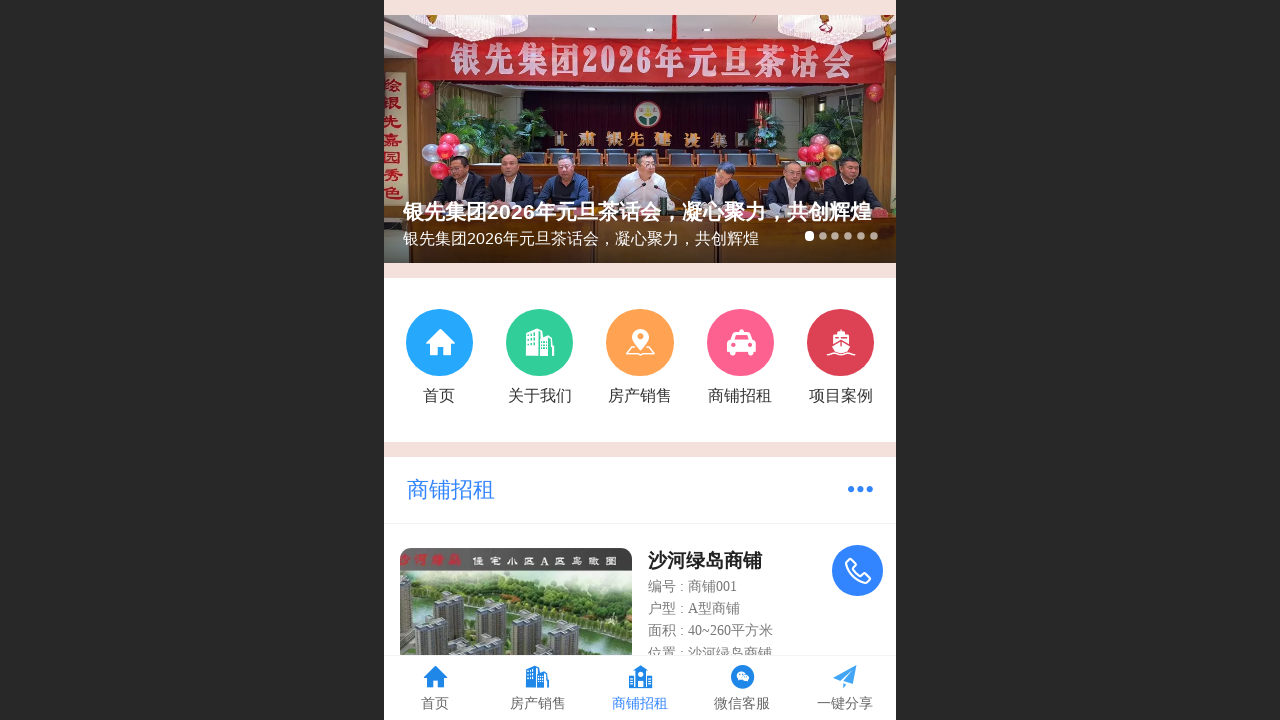

--- FILE ---
content_type: text/html; charset=UTF-8
request_url: http://m.yinxian.cn/col.jsp?id=104
body_size: 34295
content:



<!--<html><head></head><body></body></html>-->
<!DOCTYPE html>
<html lang="zh">

<head>
    <title>商铺招租 - 甘肃银先立达商贸有限公司</title>
    <meta name="keywords" content="长按识别图中二维码快来关注我吧"><meta name="description" content="">
    <meta http-equiv="Content-type" content="text/html; charset=utf-8">
    <meta http-equiv="X-UA-Compatible" content="IE=edge">
    <meta http-equiv="Cache-Control" content="no-transform" />
    <meta name="viewport" content="width=device-width, initial-scale=1.0, maximum-scale=1.0, user-scalable=0" />
    <meta name="apple-mobile-web-app-capable" content="yes">
    <meta name="layoutmode" content="standard">
    <meta name="apple-mobile-web-app-status-bar-style" content="black">
    <meta name="renderer" content="webkit">
    <meta content="always" name="referrer">
    <meta name="wap-font-scale" content="no">
    <meta content="telephone=no" name="format-detection" />
    <META HTTP-EQUIV="Pragma" CONTENT="no-cache">
    <link rel="dns-prefetch" href="//mo.faisys.com">
    <link rel="dns-prefetch" href="//jzfe.faisys.com">
    <link rel="dns-prefetch" href="//fe.508sys.com">
    <script type="text/javascript" src="//fe.508sys.com/browserChecked_1_0/js/browserCheck.min.js?v=202203281611"></script>
    <script type="text/javascript">
        if (!BrowserChecked({
                reverse: true,
                notSupportList: [{
                    name: "ie",
                    version: "9"
                }]
            }).isSupport) {
            window.location.href = "/lvBrowser.jsp?url=" + encodeURIComponent(location.href);
        }

    </script>

    
        <link rel="canonical" href="http://m.yinxian.cn/col.jsp?id=104">
    <script>document.domain = 'm.yinxian.cn'</script>
    <script>
        var _htmlFontSize = (function () {
            var clientWidth = document.documentElement ? document.documentElement.clientWidth : document.body
                .clientWidth;
            if (clientWidth > 768 && clientWidth < 1280) {
                clientWidth = 768;
            } else if (clientWidth >= 1280) {
                clientWidth = 512;
            }
            var fontSize = clientWidth / 16;
            if (fontSize <= 0) fontSize = 375 / 16;
            document.documentElement.style.fontSize = fontSize + "px";
            return fontSize;
        })();
    </script>

    <link type="text/css" href='//mo.faisys.com/dist/libs/css/base.min.css?v=202601191114'
        rel="stylesheet">

    
    <script defer src="//mo.faisys.com/dist/visitor/client/915.14747400.js"></script><script defer src="//mo.faisys.com/dist/visitor/client/491.9737fae2.js"></script><script defer src="//mo.faisys.com/dist/visitor/client/main.40c41747.js"></script><link href="//mo.faisys.com/dist/visitor/client/main.3b92203d.css" rel="stylesheet">

    
        <link type="text/css" href='//mo.faisys.com/dist/libs/css/themeV3default.min.css?v=202601191114' rel="stylesheet">
    

    <link type="text/css" href="//mo.faisys.com/dist/libs/css/fontsIco.min.css" rel="stylesheet">


    <link rel='stylesheet' id='jzModuleSkinFrame' type='text/css' href='//mos.faisys.com/4/17946233/2052/1/fkModuleSkin.min.css?v=20231017054906'/>
<link rel='stylesheet' id='jzSingleModuleSkinFrame' type='text/css' href='//mos.faisys.com/17946233/2052/1/fkSingleModuleSkin.min.css?v=20231017054906'/>
<link rel='stylesheet' id='jzNavSkinFrame' type='text/css' href='//mos.faisys.com/17/17946233/2052/1/fkNavSkin.min.css?v=20250919101521'/>
<link rel='stylesheet' id='jzFooterNavSkinFrame' type='text/css' href='//mos.faisys.com/30/17946233/2052/1/104/fkFooterNavSkin.min.css?v=20220212230840'/>
<link rel='stylesheet' type='text/css' href='//jzfe.faisys.com/dist/jz/biz-shared/bizShared.min.css?v=202601211300'/>
<link rel='stylesheet' type='text/css' href='//mo.faisys.com/css/mobi/priceCalendar.min.css?v=202405081156'/>
<link rel='stylesheet' id='css_faitest' type='text/css' href='//fe.508sys.com/faitest_1_4/css/faitest.min.css?v=202109281937'/>
<style id='specialModuleStyle'>
</style>
<style id='mobiTabStyleCss'>
</style>
<style id='mobiLabelStyleCss'>
</style>
<style id='mobiFoldStyleCss'>
</style>
<style id='mobiNoticeStyleCss'>
</style>
<style id='oldThemeColorStyle'>
</style>
<style id='fixedAreaBoxStyle'>
.webFooterBox .ui-calendar-calendar .ui-state-active{background-color:rgba(50,133,255,1);}
.webFooterBox .ui-calendar-calendar .ui-calendar-startDate{background-color:rgba(50,133,255,1);}
.webFooterBox .ui-calendar-prev:after{color:rgba(50,133,255,1);}
.webFooterBox .ui-calendar-next:after{color:rgba(50,133,255,1);}
.webFooterBox .fk-calendarNav{background-color:rgba(50,133,255,1);}
</style>
<style id='mobiStyleFullSiteModule'>
.titleMore:before{content: '更多';}
.formBannerTitle{display: block;}
.form{opacity: 1.0;}
#module363 .formBannerTitle{display: none;}
#module363{opacity: 1.0;}
#module364 .formBannerTitle{display: none;}
#module364{opacity: 1.0;}
#module306 .formBannerTitle{display: block;}
#module306{opacity: 1.0;}
.g_main_bgGradientColor_v3 {background: linear-gradient(bottom, rgba(50,133,255,1) 10%,rgba(152,194,255,1));background: -webkit-linear-gradient(bottom, rgba(50,133,255,1) 10%,rgba(152,194,255,1));background: -ms-linear-gradient(bottom, rgba(50,133,255,1) 10%,rgba(152,194,255,1));background: -ms-linear-gradient(bottom, rgba(50,133,255,1) 10%,rgba(152,194,255,1));background: -moz-linear-gradient(bottom, rgba(50,133,255,1) 10%,rgba(152,194,255,1));background: -o-linear-gradient(bottom, rgba(50,133,255,1) 10%,rgba(152,194,255,1));}
.g_main_bgGradientTopColor_v3 {background: linear-gradient(top, rgba(50,133,255,1), rgba(255,255,255,1));background: -webkit-linear-gradient(top, rgba(50,133,255,1), rgba(255,255,255,1));background: -ms-linear-gradient(top, rgba(50,133,255,1), rgba(255,255,255,1));background: -ms-linear-gradient(top, rgba(50,133,255,1), rgba(255,255,255,1));background: -moz-linear-gradient(top, rgba(50,133,255,1), rgba(255,255,255,1));background: -o-linear-gradient(top, rgba(50,133,255,1), rgba(255,255,255,1));}
.g_main_bgGradientLeftColor_v3 {background: linear-gradient(left, rgba(50,133,255,1) 50%,rgba(111,169,255,1));background: -webkit-linear-gradient(left, rgba(50,133,255,1) 50%,rgba(111,169,255,1));background: -ms-linear-gradient(left, rgba(50,133,255,1) 50%,rgba(111,169,255,1));background: -ms-linear-gradient(left, rgba(50,133,255,1) 50%,rgba(111,169,255,1));background: -moz-linear-gradient(left, rgba(50,133,255,1) 50%,rgba(111,169,255,1));background: -o-linear-gradient(left, rgba(50,133,255,1) 50%,rgba(111,169,255,1));}
.g_main_bgColor_v3 {background-color: rgba(50,133,255,1);}
.g_main_color_v3 {color: rgba(50,133,255,1);}
.g_main_bdColor_v3 {border-color: rgba(50,133,255,1);}
.g_main_fillColor_v3 {fill: rgba(50,133,255,1);}
.g_main_hoverbgColor_v3:hover {background-color: rgba(50,133,255,1);}
.g_main_bdColor_v3_a20 {border-color: rgba(50,133,255,0.2);}
.g_main_sdColor_v3_1 {box-shadow: 0 0.15rem 0.375rem 0 rgba(50,133,255,0.35000000000000003);}
.g_minor1_bgColor_v3 {background-color: rgba(89,58,255,1);}
.g_minor1_color_v3 {color: rgba(89,58,255,1);}
.g_minor1_bdColor_v3 {border-color: rgba(89,58,255,1);}
.g_minor2_bgColor_v3 {background-color: rgba(30,255,211,1);}
.g_minor2_color_v3 {color: rgba(30,255,211,1);}
.g_minor2_bdColor_v3 {border-color: rgba(30,255,211,1);}
.g_minor3_bgColor_v3 {background-color: rgba(76,122,191,1);}
.g_minor3_color_v3 {color: rgba(76,122,191,1);}
.g_minor3_bdColor_v3 {border-color: rgba(76,122,191,1);}
.p_memberShipCard.memberShipCardArea{ background: url(//mo.faisys.com/image/memberShipCard/memberCenterCardBg1_black.png) no-repeat; background-size: contain;    background-position: center;}
.p_memberShipCard.memberShipCardArea .membershipCardName{ color: #EDCE97;}
#webHeader_v3 {display:none}
.webHeader_v3 .header_v3 .functional_group .languageSelect .lanItem:hover, .languageSelect .lanItem.current {color:rgba(50,133,255,1)}
#webHeader_v3 .header_v3 .headIcon_v3{display: none;}
#webFooter_v3 .footerBg{background:rgba(245, 81, 30, 1);background-size:cover;background-repeat:inherit;}
#webFooter_v3 .makeInfo{font-size:0.512rem;color:rgba(255, 255, 255, 1);border-left-color:rgba(255, 255, 255, 1);}
</style>
<style id='singleModuleColor'>
</style>
<style id='footerNavStyle'>
 #p_footer_nav_wrap .s_hump .is_select .u_nav_icon_decorate .u_nav_icon{color: #fff;}
.p_footer_nav .u_nav{width:20%;}
#footer_nav_1081 .u_nav_icon{background-image:none;} 
#footer_nav_1081 .u_nav_icon:before{content:'\a0841';}
#footer_nav_1081 .u_nav_icon:before{color:rgba(31, 135, 232, 1);}
#footer_nav_1082 .u_nav_icon{background-image:none;} 
#footer_nav_1082 .u_nav_icon:before{content:'\a0961';}
#footer_nav_1082 .u_nav_icon:before{color:rgba(31, 135, 232, 1);}
#footer_nav_1083 .u_nav_icon{background-image:none;} 
#footer_nav_1083 .u_nav_icon:before{content:'\a0963';}
#footer_nav_1083 .u_nav_icon:before{color:rgba(31, 135, 232, 1);}
#footer_nav_1084 .u_nav_icon{background-image:none;} 
#footer_nav_1084 .u_nav_icon:before{content:'\a0937';}
#footer_nav_1084 .u_nav_icon:before{color:rgba(31, 135, 232, 1);}
#footer_nav_1085 .u_nav_icon{background-image:none;} 
#footer_nav_1085 .u_nav_icon:before{content:'\ec53';}
#footer_nav_1085 .u_nav_icon:before{color:rgba(66, 165, 246, 1);}
</style><style id='mobiStyleModule'>
#module306 .formMiddle306 .mProductList .imgBorderRadius{border-radius:0.3450134770889488rem;}
#module306 .formMiddle306 .picSizeClass{width:7.245283018867925rem;}
#module306 .formMiddle306 .picSizeClass{height:6.46900269541779rem;}
#module306 .formMiddle306 .textWrap{min-height:6.46900269541779rem;}
#module306 .formMiddle306 .picScaleClass{height:7.504043126684636rem;}
</style>
<style id='mobiCubeStyleModule'>
#module364{overflow:hidden;}
#cubeNavigation364_cubeLink1 .icon-cube:before{content:'\a0841';}
</style>
<style id='otherStyle'>
</style>
<style id="webBodyBackgroundStyle">
#webBodyBackground{background:rgba(244, 225, 220, 1);}
.fullScreenDivCotainer .fk-body-bg{background:rgba(244, 225, 220, 1);}
#webContainerBox{background:none;}
#g_web{background:none;}
</style>
<style type='text/css' id='independentColStyle'>
</style>
<style id='mobiStyleNav' type='text/css'>
#navbar {display:none;}
#navButton {display:none;}
.open .nav_item:nth-child(1) {transition-delay: 160ms;} 
#navbar_1076 .nav_icon:before{content:'\a0841';content:'\a0841';} 
#navbar_1076 .nav_icon{background-image:none;} 
.open .nav_item:nth-child(2) {transition-delay: 240ms;} 
#navbar_1077 .nav_icon:before{content:'\a0961';content:'\a0961';} 
#navbar_1077 .nav_icon{background-image:none;} 
.open .nav_item:nth-child(3) {transition-delay: 320ms;} 
#navbar_1078 .nav_icon:before{content:'\a0962';content:'\a0962';} 
#navbar_1078 .nav_icon{background-image:none;} 
.open .nav_item:nth-child(4) {transition-delay: 400ms;} 
#navbar_1079 .nav_icon:before{content:'\a1068';content:'\a1068';} 
#navbar_1079 .nav_icon{background-image:none;} 
.open .nav_item:nth-child(5) {transition-delay: 480ms;} 
#navbar_1080 .nav_icon:before{content:'\a0343';content:'\a0343';} 
#navbar_1080 .nav_icon{background-image:none;} 
</style>
<style id='mobiStyleService' type='text/css'>
.open .serviceNavItem:nth-child(2) {transition-delay: 160ms;} 
#svebar_1 .icon-serItemIcon:before{content:'\e62c';content:'\e62c';} 
#svebar_1 .icon-serItemIcon{background-image:none;} 
.open .serviceNavItem:nth-child(4) {transition-delay: 240ms;} 
#svebar_3 .icon-serItemIcon:before{content:'\e67c';content:'\e67c';} 
#svebar_3 .icon-serItemIcon{background-image:none;} 
.open .serviceNavItem:nth-child(6) {transition-delay: 320ms;} 
#svebar_4 .icon-serItemIcon:before{content:'\e6b2';content:'\e6b2';} 
#svebar_4 .icon-serItemIcon{background-image:none;} 
.open .serviceNavItem:nth-child(8) {transition-delay: 400ms;} 
#svebar_2 .icon-serItemIcon:before{content:'\e6a0';content:'\e6a0';} 
#svebar_2 .icon-serItemIcon{background-image:none;} 
.open .serviceNavItem:nth-child(10) {transition-delay: 480ms;} 
#svebar_5 .icon-serItemIcon:before{content:'\e6ca';content:'\e6ca';} 
#svebar_5 .icon-serItemIcon{background-image:none;} 
.open .serviceNavItem:nth-child(12) {transition-delay: 560ms;} 
#svebar_-1 .icon-serItemIcon:before{content:'\eada';content:'\eada';} 
#svebar_-1 .icon-serItemIcon{background-image:none;} 
</style>
<link rel='stylesheet' type='text/css' href='//fe.508sys.com/faitest_1_4/css/faitest.min.css?v=202109281937'/>
</head>

<body faiscoMobi="true" class="new_ui_body_wrap">
    <div id="preview" data-server-rendered="true" class="preview-area preview-area_visit g_locale2052" data-v-32ab3db8><!----> <!----> <div id="g_body" class="jz_themeV3 regularHeadStyle mobiCol104" data-v-32ab3db8><!----> <div class="webLeft" data-v-32ab3db8></div> <div id="g_web" class="g_web  jz_nav-suspension jz_nav-suspension-left jz_theme_1030 jz_themePresetIndex_1 jz_otherTheme" data-v-32ab3db8><div id="webLoading" class="loading" style="display: none" data-v-32ab3db8><div id="splashscreen" class="splashscreen ui-loader" data-v-32ab3db8><span class="ui-icon ui-icon-loading spin" data-v-32ab3db8></span></div></div> <div id="webTopBox" class="webTopBox" data-v-32ab3db8><div id="webTop" class="webTop" data-v-32ab3db8><div id="J_navExpandAnimate" class="jz_navExpendAnimate" data-v-32ab3db8></div> <div id="navbar" skinid="17" type="2" layout="8" navpos="1" class="navbarV3 navbar is_initing navBaseIcon"><div id="J_nav_bar_wrap" class="nav_bar_wrap"><div id="navbarList" class="nav_bar_list"><div id="navItem_1076" class="J_nav_item nav_item navItem_1076  "><a id="navbar_1076" href="/" class="nav_parts"><div class="nav_part nav_part-icon"><div class="nav_icon_wrap"><div class="icon- nav_icon J_fontIcon"></div></div></div> <div class="nav_part nav_part-name"><div class="J_nav_text nav_text">首页</div></div> <i class="nav_icon-subMenu icon-"></i></a></div><div id="navItem_1077" class="J_nav_item nav_item navItem_1077  "><a id="navbar_1077" href="/col.jsp?id=106" class="nav_parts"><div class="nav_part nav_part-icon"><div class="nav_icon_wrap"><div class="icon- nav_icon J_fontIcon"></div></div></div> <div class="nav_part nav_part-name"><div class="J_nav_text nav_text">商业招租</div></div> <i class="nav_icon-subMenu icon-"></i></a></div><div id="navItem_1078" class="J_nav_item nav_item navItem_1078  "><a id="navbar_1078" href="/col.jsp?id=107" class="nav_parts"><div class="nav_part nav_part-icon"><div class="nav_icon_wrap"><div class="icon- nav_icon J_fontIcon"></div></div></div> <div class="nav_part nav_part-name"><div class="J_nav_text nav_text">项目案例</div></div> <i class="nav_icon-subMenu icon-"></i></a></div><div id="navItem_1079" class="J_nav_item nav_item navItem_1079  "><a id="navbar_1079" href="/col.jsp?id=105" class="nav_parts"><div class="nav_part nav_part-icon"><div class="nav_icon_wrap"><div class="icon- nav_icon J_fontIcon"></div></div></div> <div class="nav_part nav_part-name"><div class="J_nav_text nav_text">行业资讯</div></div> <i class="nav_icon-subMenu icon-"></i></a></div><div id="navItem_1080" class="J_nav_item nav_item navItem_1080  "><a id="navbar_1080" href="/col.jsp?id=103" class="nav_parts"><div class="nav_part nav_part-icon"><div class="nav_icon_wrap"><div class="icon- nav_icon J_fontIcon"></div></div></div> <div class="nav_part nav_part-name"><div class="J_nav_text nav_text">联系我们</div></div> <i class="nav_icon-subMenu icon-"></i></a></div></div> <div class="navLeft icon-navLeft"></div> <div class="navRight icon-navRight"></div> <div class="navTouchLeft"></div> <div class="navTouchRight"></div> <div class="jz_subMenuSeoGhost"></div></div></div> <div id="navButton" class="navButton is_initing" data-v-32ab3db8><div class="navButton-icon icon-"></div> <div class="J_hamburger u_hamburger icon-"></div></div></div></div> <div id="webHeader_v3" styleid="4" class="webHeader_v3 headStyle4 J_header_is_hide" data-v-32ab3db8><div id="web_header_fixed_box" class="fixedBox J_headerFixBox"><div id="headBg_v3" class="headBg_v3 g_main_bgColor_v3"><!----> <div id="header_v3" class="header_v3" style="opacity:0;"><div id="headIcon_v3" pw="160" ph="160" class="headIcon_v3"><a href="/"><div class="f-logo"></div></a></div> <div id="headTitle_v3" class="headTitle_v3  "><h1 id="headTitleV3H1" title="" class="headTitleV3H1 headTitleV3H1TextAlign"><a href="/">银先立达商贸有限公司</a> <!----></h1></div> <!----> <div id="functional_group" class="functional_group hide"><div class="contentBox"><!----> <!----> <!----> <!----> <!----> <!----></div></div> <!----></div></div></div></div> <div id="webBannerBox" class="webBannerBox moveAnimation" data-v-32ab3db8><!----> <!----> <!----></div> <div id="webContainerBox" class="webContainerBox" style="overflow:hidden;" data-v-32ab3db8><div id="webModuleContainer" class="webModuleContainer" data-v-32ab3db8><div id="module363" _moduleStyle="42" _autoHeight="1" _height="0" _autoWidth="1" _width="0" _inPopupZone="0" _inTab="0" _inFold="0" _infloatzone="0" _bHeight="0" _headerHiden="" class="form Handle module363 formStyle42" data-v-32ab3db8><div _bannerAutoHeight="1" class="formBannerTitle formBannerTitle363" style="display:;"><div class="titleLeft titleLeft363"></div> <div class="clearFix titleCenter titleCenter363"><div class="titleText titleText363"><div class="titleTextIcon icon-titleText">
                    
                </div> <div class="textContent"><span class="textModuleName">轮播多图</span> <!----> <!----></div></div> <!----> <div class="formBannerMore formBannerMore363"><!----></div> <!----></div> <div class="titleRight titleRight363"></div></div> <div class="formMiddle formMiddle363"><div class="middleLeft middleLeft363"></div> <div class="middleCenter middleCenter363"><div _innerType="0" class="formMiddleContent moduleContent formMiddleContent363"><div class="module_content"><div id="carouselMultiPhoto363" class="carouselMultiPhoto"><!----> <!----> <div class="content_wrap"><div class="photoModule newCarouselMultiPhoto styleForm8 innerBox"><div id="photoSwipe363" class="J_photoSwipe photoSwipe"><div id="photoSwipeBox" class="photoSwipeBox" style="transition-duration:800ms;width:5100%;display:flex;"><div data-picId="ABUIABACGAAg6tX3ygYo0LyHwgcwgA84uAg" class="photoImageItem photoSwipeItem J_also_resize" style="width:1.9607843137254901%;"><div class="photoImageItemContent"><a href="/nd.jsp?id=353" rel="" src-original="//17946233.s21i.faiusr.com/2/1/ABUIABACGAAg6tX3ygYo0LyHwgcwgA84uAg!1000x1000.jpg" hidefocus="true" class="imgLink J_img_lazyload picScale1" style="background-image:url(//mo.faisys.com/image/loading/transparent.png);"><div class="imgCover imgCoverAuto"><div class="imgDescBox"><div class="imgName g_carouselPhoto_nameLink">银先集团2026年元旦茶话会，凝心聚力，共创辉煌</div> <div class="imgDesc g_carouselPhoto_link">银先集团2026年元旦茶话会，凝心聚力，共创辉煌</div></div></div></a></div></div><div data-picId="ABUIABACGAAgkfTfygYoiJzMpAUwwA04ywc" class="photoImageItem photoSwipeItem J_also_resize" style="width:1.9607843137254901%;"><div class="photoImageItemContent"><a href="/nd.jsp?id=353" rel="" src-original="//17946233.s21i.faiusr.com/2/1/ABUIABACGAAgkfTfygYoiJzMpAUwwA04ywc!1000x1000.jpg" hidefocus="true" class="imgLink J_img_lazyload picScale1" style="background-image:url(//mo.faisys.com/image/loading/transparent.png);"><div class="imgCover imgCoverAuto"><div class="imgDescBox"><div class="imgName g_carouselPhoto_nameLink">银先集团2026年元旦茶话会，凝心聚力，共创辉煌</div> <div class="imgDesc g_carouselPhoto_link">银先集团2026年元旦茶话会，凝心聚力，共创辉煌</div></div></div></a></div></div><div data-picId="ABUIABAEGAAgnerlyQYo0uPrkQQw_Qg4nwY" class="photoImageItem photoSwipeItem J_also_resize" style="width:1.9607843137254901%;"><div class="photoImageItemContent"><a href="/nd.jsp?id=352" rel="" src-original="//17946233.s21i.faiusr.com/4/1/ABUIABAEGAAgnerlyQYo0uPrkQQw_Qg4nwY!1000x1000.png" hidefocus="true" class="imgLink J_img_lazyload picScale1" style="background-image:url(//mo.faisys.com/image/loading/transparent.png);"><div class="imgCover imgCoverAuto"><div class="imgDescBox"><div class="imgName g_carouselPhoto_nameLink">银先集团.沙河绿岛A区3号楼火热预售</div> <div class="imgDesc g_carouselPhoto_link">银先集团.沙河绿岛A区3号楼火热预售</div></div></div></a></div></div><div data-picId="ABUIABACGAAgxq21vQYogNzqtwQwwAc4oAQ" class="photoImageItem photoSwipeItem J_also_resize" style="width:1.9607843137254901%;"><div class="photoImageItemContent"><a href="/nd.jsp?id=351" rel="" src-original="//17946233.s21i.faiusr.com/2/1/ABUIABACGAAgxq21vQYogNzqtwQwwAc4oAQ!1000x1000.jpg" hidefocus="true" class="imgLink J_img_lazyload picScale1" style="background-image:url(//mo.faisys.com/image/loading/transparent.png);"><div class="imgCover imgCoverAuto"><div class="imgDescBox"><div class="imgName g_carouselPhoto_nameLink">银先集团承办临泽县2025年元宵节焰火晚会</div> <div class="imgDesc g_carouselPhoto_link">银先集团承办临泽县2025年元宵节焰火晚会</div></div></div></a></div></div><div data-picId="ABUIABACGAAgnMKlvQYotNCV_AcwwAc4oAQ" class="photoImageItem photoSwipeItem J_also_resize" style="width:1.9607843137254901%;"><div class="photoImageItemContent"><a href="/nd.jsp?id=350" rel="" src-original="//17946233.s21i.faiusr.com/2/1/ABUIABACGAAgnMKlvQYotNCV_AcwwAc4oAQ!1000x1000.jpg" hidefocus="true" class="imgLink J_img_lazyload picScale1" style="background-image:url(//mo.faisys.com/image/loading/transparent.png);"><div class="imgCover imgCoverAuto"><div class="imgDescBox"><div class="imgName g_carouselPhoto_nameLink">甘肃银先集团银耀未来</div> <div class="imgDesc g_carouselPhoto_link">甘肃银先集团银耀未来</div></div></div></a></div></div><div data-picId="ABUIABACGAAgu5ecvQYohOLptQMwlAo43gY" class="photoImageItem photoSwipeItem J_also_resize" style="width:1.9607843137254901%;"><div class="photoImageItemContent"><a href="/nd.jsp?id=349" rel="" src-original="//17946233.s21i.faiusr.com/2/1/ABUIABACGAAgu5ecvQYohOLptQMwlAo43gY!1000x1000.jpg" hidefocus="true" class="imgLink J_img_lazyload picScale1" style="background-image:url(//mo.faisys.com/image/loading/transparent.png);"><div class="imgCover imgCoverAuto"><div class="imgDescBox"><div class="imgName g_carouselPhoto_nameLink">甘肃银先集团诚邀您共赏2025年元宵节烟花晚会</div> <div class="imgDesc g_carouselPhoto_link">甘肃银先集团诚邀您共赏2025年元宵节烟花晚会</div></div></div></a></div></div><div data-picId="ABUIABACGAAgg-7ovAYo4rGQxgMwgCA4gBI" class="photoImageItem photoSwipeItem J_also_resize" style="width:1.9607843137254901%;"><div class="photoImageItemContent"><a href="/nd.jsp?id=346" rel="" src-original="//17946233.s21i.faiusr.com/2/1/ABUIABACGAAgg-7ovAYo4rGQxgMwgCA4gBI!1000x1000.jpg" hidefocus="true" class="imgLink J_img_lazyload picScale1" style="background-image:url(//mo.faisys.com/image/loading/transparent.png);"><div class="imgCover imgCoverAuto"><div class="imgDescBox"><div class="imgName g_carouselPhoto_nameLink">2025年春节银先绿岛小区夜景</div> <div class="imgDesc g_carouselPhoto_link">2025年春节银先绿岛小区夜景</div></div></div></a></div></div><div data-picId="ABUIABACGAAgtI-fvAYop4a4vgcwpgs4kAc" class="photoImageItem photoSwipeItem J_also_resize" style="width:1.9607843137254901%;"><div class="photoImageItemContent"><a href="/nd.jsp?id=345" rel="" src-original="//17946233.s21i.faiusr.com/2/1/ABUIABACGAAgtI-fvAYop4a4vgcwpgs4kAc!1000x1000.jpg" hidefocus="true" class="imgLink J_img_lazyload picScale1" style="background-image:url(//mo.faisys.com/image/loading/transparent.png);"><div class="imgCover imgCoverAuto"><div class="imgDescBox"><div class="imgName g_carouselPhoto_nameLink">2025年春节银先至圣汤泉放假通知</div> <div class="imgDesc g_carouselPhoto_link">2025年春节银先至圣汤泉放假通知</div></div></div></a></div></div><div data-picId="ABUIABACGAAglYzfvAYos8nTiwIwgA84uAg" class="photoImageItem photoSwipeItem J_also_resize" style="width:1.9607843137254901%;"><div class="photoImageItemContent"><a href="/nd.jsp?id=344" rel="" src-original="//17946233.s21i.faiusr.com/2/1/ABUIABACGAAglYzfvAYos8nTiwIwgA84uAg!1000x1000.jpg" hidefocus="true" class="imgLink J_img_lazyload picScale1" style="background-image:url(//mo.faisys.com/image/loading/transparent.png);"><div class="imgCover imgCoverAuto"><div class="imgDescBox"><div class="imgName g_carouselPhoto_nameLink">2025年银先盛宴、银先捞火锅给全县人民年啦</div> <div class="imgDesc g_carouselPhoto_link">2025年银先盛宴、银先捞火锅给全县人民年啦</div></div></div></a></div></div><div data-picId="ABUIABACGAAgt4PfvAYomPH2hwQwgBQ4oAs" class="photoImageItem photoSwipeItem J_also_resize" style="width:1.9607843137254901%;"><div class="photoImageItemContent"><a href="/nd.jsp?id=343" rel="" src-original="//17946233.s21i.faiusr.com/2/1/ABUIABACGAAgt4PfvAYomPH2hwQwgBQ4oAs!1000x1000.jpg" hidefocus="true" class="imgLink J_img_lazyload picScale1" style="background-image:url(//mo.faisys.com/image/loading/transparent.png);"><div class="imgCover imgCoverAuto"><div class="imgDescBox"><div class="imgName g_carouselPhoto_nameLink">2025年银先集团--银先盛宴、银先捞火锅、至圣汤泉招聘信息</div> <div class="imgDesc g_carouselPhoto_link">2025年银先集团--银先盛宴、银先捞火锅、至圣汤泉招聘信息</div></div></div></a></div></div><div data-picId="ABUIABACGAAgs8PbvAYootyQzQYwgA84gAo" class="photoImageItem photoSwipeItem J_also_resize" style="width:1.9607843137254901%;"><div class="photoImageItemContent"><a href="/nd.jsp?id=342" rel="" src-original="//17946233.s21i.faiusr.com/2/1/ABUIABACGAAgs8PbvAYootyQzQYwgA84gAo!1000x1000.jpg" hidefocus="true" class="imgLink J_img_lazyload picScale1" style="background-image:url(//mo.faisys.com/image/loading/transparent.png);"><div class="imgCover imgCoverAuto"><div class="imgDescBox"><div class="imgName g_carouselPhoto_nameLink">银先集团2024年度红包发放大会</div> <div class="imgDesc g_carouselPhoto_link">银先集团2024年度红包发放大会</div></div></div></a></div></div><div data-picId="ABUIABACGAAgodfrvAYorNyFDTCABTjwAg" class="photoImageItem photoSwipeItem J_also_resize" style="width:1.9607843137254901%;"><div class="photoImageItemContent"><a href="/nd.jsp?id=347" rel="" src-original="//17946233.s21i.faiusr.com/2/1/ABUIABACGAAgodfrvAYorNyFDTCABTjwAg!1000x1000.jpg" hidefocus="true" class="imgLink J_img_lazyload picScale1" style="background-image:url(//mo.faisys.com/image/loading/transparent.png);"><div class="imgCover imgCoverAuto"><div class="imgDescBox"><div class="imgName g_carouselPhoto_nameLink">银先集团--至圣汤泉视频</div> <div class="imgDesc g_carouselPhoto_link">银先集团--至圣汤泉视频</div></div></div></a></div></div><div data-picId="ABUIABACGAAg2qLsugYoxYbF6AYw-Q446wY" class="photoImageItem photoSwipeItem J_also_resize" style="width:1.9607843137254901%;"><div class="photoImageItemContent"><a href="/nd.jsp?id=341" rel="" src-original="//17946233.s21i.faiusr.com/2/1/ABUIABACGAAg2qLsugYoxYbF6AYw-Q446wY!1000x1000.jpg" hidefocus="true" class="imgLink J_img_lazyload picScale1" style="background-image:url(//mo.faisys.com/image/loading/transparent.png);"><div class="imgCover imgCoverAuto"><div class="imgDescBox"><div class="imgName g_carouselPhoto_nameLink">银先集团至圣汤泉洗浴中心2025年元旦佳节、年会，全体员工提前聚餐活动</div> <div class="imgDesc g_carouselPhoto_link">银先集团至圣汤泉洗浴中心2025年元旦佳节、年会，全体员工提前聚餐活动</div></div></div></a></div></div><div data-picId="ABUIABACGAAgyMLgtwYo_9zF5gMwuAk4tQU" class="photoImageItem photoSwipeItem J_also_resize" style="width:1.9607843137254901%;"><div class="photoImageItemContent"><a href="/nd.jsp?id=340" rel="" src-original="//17946233.s21i.faiusr.com/2/1/ABUIABACGAAgyMLgtwYo_9zF5gMwuAk4tQU!1000x1000.jpg" hidefocus="true" class="imgLink J_img_lazyload picScale1" style="background-image:url(//mo.faisys.com/image/loading/transparent.png);"><div class="imgCover imgCoverAuto"><div class="imgDescBox"><div class="imgName g_carouselPhoto_nameLink">至圣汤泉健康养生中心盛大开业</div> <div class="imgDesc g_carouselPhoto_link">至圣汤泉健康养生中心盛大开业</div></div></div></a></div></div><div data-picId="ABUIABACGAAgjt7rvAYonN6znAQwgA84uAg" class="photoImageItem photoSwipeItem J_also_resize" style="width:1.9607843137254901%;"><div class="photoImageItemContent"><a href="/nd.jsp?id=348" rel="" src-original="//17946233.s21i.faiusr.com/2/1/ABUIABACGAAgjt7rvAYonN6znAQwgA84uAg!1000x1000.jpg" hidefocus="true" class="imgLink J_img_lazyload picScale1" style="background-image:url(//mo.faisys.com/image/loading/transparent.png);"><div class="imgCover imgCoverAuto"><div class="imgDescBox"><div class="imgName g_carouselPhoto_nameLink">临泽县银先葡萄专业合作社</div> <div class="imgDesc g_carouselPhoto_link">临泽县银先葡萄专业合作社</div></div></div></a></div></div><div data-picId="ABUIABACGAAgvdqTrgYokJebzAYw0w04kwc" class="photoImageItem photoSwipeItem J_also_resize" style="width:1.9607843137254901%;"><div class="photoImageItemContent"><a href="/nd.jsp?id=336" rel="" src-original="//17946233.s21i.faiusr.com/2/1/ABUIABACGAAgvdqTrgYokJebzAYw0w04kwc!1000x1000.jpg" hidefocus="true" class="imgLink J_img_lazyload picScale1" style="background-image:url(//mo.faisys.com/image/loading/transparent.png);"><div class="imgCover imgCoverAuto"><div class="imgDescBox"><div class="imgName g_carouselPhoto_nameLink">2024年银先集团人才招聘信息图</div> <div class="imgDesc g_carouselPhoto_link">2024年银先集团人才招聘信息图</div></div></div></a></div></div><div data-picId="ABUIABACGAAg1pONrgYooPKPywIw-gk40wU" class="photoImageItem photoSwipeItem J_also_resize" style="width:1.9607843137254901%;"><div class="photoImageItemContent"><a href="/nd.jsp?id=339" rel="" src-original="//17946233.s21i.faiusr.com/2/1/ABUIABACGAAg1pONrgYooPKPywIw-gk40wU!1000x1000.jpg" hidefocus="true" class="imgLink J_img_lazyload picScale1" style="background-image:url(//mo.faisys.com/image/loading/transparent.png);"><div class="imgCover imgCoverAuto"><div class="imgDescBox"><div class="imgName g_carouselPhoto_nameLink">2024新春佳节，银先盛宴银先捞火锅全体家人给全县人民拜年了！</div> <div class="imgDesc g_carouselPhoto_link">2024新春佳节，银先盛宴银先捞火锅全体家人给全县人民拜年了！</div></div></div></a></div></div><div data-picId="ABUIABACGAAgiouHrgYo-sjPzwMw0gY4tQQ" class="photoImageItem photoSwipeItem J_also_resize" style="width:1.9607843137254901%;"><div class="photoImageItemContent"><a href="/nd.jsp?id=338" rel="" src-original="//17946233.s21i.faiusr.com/2/1/ABUIABACGAAgiouHrgYo-sjPzwMw0gY4tQQ!1000x1000.jpg" hidefocus="true" class="imgLink J_img_lazyload picScale1" style="background-image:url(//mo.faisys.com/image/loading/transparent.png);"><div class="imgCover imgCoverAuto"><div class="imgDescBox"><div class="imgName g_carouselPhoto_nameLink">甘肃银先立达商贸有限公司2023年度最具社会公益责任感“爱心企业”.jpg</div> <div class="imgDesc g_carouselPhoto_link">甘肃银先立达商贸有限公司2023年度最具社会公益责任感“爱心企业”</div></div></div></a></div></div><div data-picId="ABUIABACGAAgo8f0rQYolfPRrQYwgAg43wM" class="photoImageItem photoSwipeItem J_also_resize" style="width:1.9607843137254901%;"><div class="photoImageItemContent"><a href="/nd.jsp?id=337" rel="" src-original="//17946233.s21i.faiusr.com/2/1/ABUIABACGAAgo8f0rQYolfPRrQYwgAg43wM!1000x1000.jpg" hidefocus="true" class="imgLink J_img_lazyload picScale1" style="background-image:url(//mo.faisys.com/image/loading/transparent.png);"><div class="imgCover imgCoverAuto"><div class="imgDescBox"><div class="imgName g_carouselPhoto_nameLink">​银先集团2023年度100万红包发放大会</div> <div class="imgDesc g_carouselPhoto_link">​银先集团2023年度100万红包发放大会</div></div></div></a></div></div><div data-picId="ABUIABACGAAgr5fqrQYo2daNxQcwwQs4ngU" class="photoImageItem photoSwipeItem J_also_resize" style="width:1.9607843137254901%;"><div class="photoImageItemContent"><a href="/nd.jsp?id=335" rel="" src-original="//17946233.s21i.faiusr.com/2/1/ABUIABACGAAgr5fqrQYo2daNxQcwwQs4ngU!1000x1000.jpg" hidefocus="true" class="imgLink J_img_lazyload picScale1" style="background-image:url(//mo.faisys.com/image/loading/transparent.png);"><div class="imgCover imgCoverAuto"><div class="imgDescBox"><div class="imgName g_carouselPhoto_nameLink">2024年银先集团恭祝全县人民新春愉快阖家欢乐</div> <div class="imgDesc g_carouselPhoto_link">2024年银先集团恭祝全县人民新春愉快阖家欢乐</div></div></div></a></div></div><div data-picId="ABUIABACGAAgp7ifrQYooKfagwMwqg04gAo" class="photoImageItem photoSwipeItem J_also_resize" style="width:1.9607843137254901%;"><div class="photoImageItemContent"><a href="/nd.jsp?id=334" rel="" src-original="//17946233.s21i.faiusr.com/2/1/ABUIABACGAAgp7ifrQYooKfagwMwqg04gAo!1000x1000.jpg" hidefocus="true" class="imgLink J_img_lazyload picScale1" style="background-image:url(//mo.faisys.com/image/loading/transparent.png);"><div class="imgCover imgCoverAuto"><div class="imgDescBox"><div class="imgName g_carouselPhoto_nameLink">银先集团2024年元旦茶话会</div> <div class="imgDesc g_carouselPhoto_link">银先集团2024年元旦茶话会</div></div></div></a></div></div><div data-picId="ABUIABACGAAg5aGiqwYo9biGzQUwoAs4uAg" class="photoImageItem photoSwipeItem J_also_resize" style="width:1.9607843137254901%;"><div class="photoImageItemContent"><a href="/nd.jsp?id=333" rel="" src-original="//17946233.s21i.faiusr.com/2/1/ABUIABACGAAg5aGiqwYo9biGzQUwoAs4uAg!1000x1000.jpg" hidefocus="true" class="imgLink J_img_lazyload picScale1" style="background-image:url(//mo.faisys.com/image/loading/transparent.png);"><div class="imgCover imgCoverAuto"><div class="imgDescBox"><div class="imgName g_carouselPhoto_nameLink">11月10日，银先公司组织领导、职工开展劳动拾枣竞赛活动</div> <div class="imgDesc g_carouselPhoto_link">11月10日，银先公司组织领导、职工开展劳动拾枣竞赛活动</div></div></div></a></div></div><div data-picId="ABUIABACGAAg-72gqwYoqNCRyAEwyAU4igQ" class="photoImageItem photoSwipeItem J_also_resize" style="width:1.9607843137254901%;"><div class="photoImageItemContent"><a href="/nd.jsp?id=332" rel="" src-original="//17946233.s21i.faiusr.com/2/1/ABUIABACGAAg-72gqwYoqNCRyAEwyAU4igQ!1000x1000.jpg" hidefocus="true" class="imgLink J_img_lazyload picScale1" style="background-image:url(//mo.faisys.com/image/loading/transparent.png);"><div class="imgCover imgCoverAuto"><div class="imgDescBox"><div class="imgName g_carouselPhoto_nameLink">银先集团领导及员工在银先大枣千亩示范基地现场采摘丰收的银先大枣</div> <div class="imgDesc g_carouselPhoto_link">银先集团领导及员工在银先大枣千亩示范基地现场采摘丰收的银先大枣</div></div></div></a></div></div><div data-picId="ABUIABACGAAghemVqwYo4p6ttgcwjAU4nwQ" class="photoImageItem photoSwipeItem J_also_resize" style="width:1.9607843137254901%;"><div class="photoImageItemContent"><a href="/nd.jsp?id=331" rel="" src-original="//17946233.s21i.faiusr.com/2/1/ABUIABACGAAghemVqwYo4p6ttgcwjAU4nwQ!1000x1000.jpg" hidefocus="true" class="imgLink J_img_lazyload picScale1" style="background-image:url(//mo.faisys.com/image/loading/transparent.png);"><div class="imgCover imgCoverAuto"><div class="imgDescBox"><div class="imgName g_carouselPhoto_nameLink">甘肃银光建筑安装工程有限责任公司职业技能比赛</div> <div class="imgDesc g_carouselPhoto_link">甘肃银光建筑安装工程有限责任公司职业技能比赛</div></div></div></a></div></div><div data-picId="ABUIABACGAAggb_mowYomovYiwMwgAg4gAY" class="photoImageItem photoSwipeItem J_also_resize" style="width:1.9607843137254901%;"><div class="photoImageItemContent"><a href="/nd.jsp?id=330" rel="" src-original="//17946233.s21i.faiusr.com/2/1/ABUIABACGAAggb_mowYomovYiwMwgAg4gAY!1000x1000.jpg" hidefocus="true" class="imgLink J_img_lazyload picScale1" style="background-image:url(//mo.faisys.com/image/loading/transparent.png);"><div class="imgCover imgCoverAuto"><div class="imgDescBox"><div class="imgName g_carouselPhoto_nameLink">银先沙河绿岛住宅建筑A区风景</div> <div class="imgDesc g_carouselPhoto_link">银先沙河绿岛住宅建筑A区风景</div></div></div></a></div></div><div data-picId="ABUIABACGAAgxdbpogYo1de_azCgBjiVBA" class="photoImageItem photoSwipeItem J_also_resize" style="width:1.9607843137254901%;"><div class="photoImageItemContent"><a href="/nd.jsp?id=329" rel="" src-original="//17946233.s21i.faiusr.com/2/1/ABUIABACGAAgxdbpogYo1de_azCgBjiVBA!1000x1000.jpg" hidefocus="true" class="imgLink J_img_lazyload picScale1" style="background-image:url(//mo.faisys.com/image/loading/transparent.png);"><div class="imgCover imgCoverAuto"><div class="imgDescBox"><div class="imgName g_carouselPhoto_nameLink">银先葡萄专业合作社的葡萄大棚内，一串串满是果霜的“绍兴一号”葡萄挂满枝头，掩映在绿叶中，颗颗饱满，晶</div> <div class="imgDesc g_carouselPhoto_link">银先葡萄专业合作社的葡萄大棚内，一串串满是果霜的“绍兴一号”葡萄挂满枝头，掩映在绿叶中，颗颗饱满，晶莹剔透，让人望而生津。</div></div></div></a></div></div><div data-picId="ABUIABACGAAgk970ngYojPGx7gUwwAc4ngQ" class="photoImageItem photoSwipeItem J_also_resize" style="width:1.9607843137254901%;"><div class="photoImageItemContent"><a href="/nd.jsp?id=328" rel="" src-original="//17946233.s21i.faiusr.com/2/1/ABUIABACGAAgk970ngYojPGx7gUwwAc4ngQ!1000x1000.jpg" hidefocus="true" class="imgLink J_img_lazyload picScale1" style="background-image:url(//mo.faisys.com/image/loading/transparent.png);"><div class="imgCover imgCoverAuto"><div class="imgDescBox"><div class="imgName g_carouselPhoto_nameLink">2023年1月银先集团恭祝全县人民春节快乐，幸福安康</div> <div class="imgDesc g_carouselPhoto_link">2023年1月银先集团恭祝全县人民春节快乐，幸福安康</div></div></div></a></div></div><div data-picId="ABUIABACGAAgjNqgngYopIeevwUwqQo4xAY" class="photoImageItem photoSwipeItem J_also_resize" style="width:1.9607843137254901%;"><div class="photoImageItemContent"><a href="/nd.jsp?id=327" rel="" src-original="//17946233.s21i.faiusr.com/2/1/ABUIABACGAAgjNqgngYopIeevwUwqQo4xAY!1000x1000.jpg" hidefocus="true" class="imgLink J_img_lazyload picScale1" style="background-image:url(//mo.faisys.com/image/loading/transparent.png);"><div class="imgCover imgCoverAuto"><div class="imgDescBox"><div class="imgName g_carouselPhoto_nameLink">新年迎来新气象，银先集团80万红包发放暖人心</div> <div class="imgDesc g_carouselPhoto_link">新年迎来新气象，银先集团80万红包发放暖人心</div></div></div></a></div></div><div data-picId="ABUIABACGAAgjdqgngYoiY6vvgMw4Ak4twg" class="photoImageItem photoSwipeItem J_also_resize" style="width:1.9607843137254901%;"><div class="photoImageItemContent"><a href="/nd.jsp?id=327" rel="" src-original="//17946233.s21i.faiusr.com/2/1/ABUIABACGAAgjdqgngYoiY6vvgMw4Ak4twg!1000x1000.jpg" hidefocus="true" class="imgLink J_img_lazyload picScale1" style="background-image:url(//mo.faisys.com/image/loading/transparent.png);"><div class="imgCover imgCoverAuto"><div class="imgDescBox"><div class="imgName g_carouselPhoto_nameLink">新年迎来新气象，银先集团80万红包发放暖人心</div> <div class="imgDesc g_carouselPhoto_link">新年迎来新气象，银先集团80万红包发放暖人心</div></div></div></a></div></div><div data-picId="ABUIABACGAAgwZ-FnQYoh-Pv-gQwmwQ4zgY" class="photoImageItem photoSwipeItem J_also_resize" style="width:1.9607843137254901%;"><div class="photoImageItemContent"><a href="/nd.jsp?id=326" rel="" src-original="//17946233.s21i.faiusr.com/2/1/ABUIABACGAAgwZ-FnQYoh-Pv-gQwmwQ4zgY!1000x1000.jpg" hidefocus="true" class="imgLink J_img_lazyload picScale1" style="background-image:url(//mo.faisys.com/image/loading/transparent.png);"><div class="imgCover imgCoverAuto"><div class="imgDescBox"><div class="imgName g_carouselPhoto_nameLink">一元复始•万象更新</div> <div class="imgDesc g_carouselPhoto_link">一元复始•万象更新</div></div></div></a></div></div><div data-picId="ABUIABACGAAg3oaynAYo7IL14AYwoAs4uAg" class="photoImageItem photoSwipeItem J_also_resize" style="width:1.9607843137254901%;"><div class="photoImageItemContent"><a href="/nd.jsp?id=325" rel="" src-original="//17946233.s21i.faiusr.com/2/1/ABUIABACGAAg3oaynAYo7IL14AYwoAs4uAg!1000x1000.jpg" hidefocus="true" class="imgLink J_img_lazyload picScale1" style="background-image:url(//mo.faisys.com/image/loading/transparent.png);"><div class="imgCover imgCoverAuto"><div class="imgDescBox"><div class="imgName g_carouselPhoto_nameLink">现已建设好的并入住的银先沙河绿岛住宅小区A区实景住宅</div> <div class="imgDesc g_carouselPhoto_link">现已建设好的并入住的银先沙河绿岛住宅小区A区实景住宅</div></div></div></a></div></div><div data-picId="ABUIABACGAAgzrmjnAYokPOM5wcw7gU4sQM" class="photoImageItem photoSwipeItem J_also_resize" style="width:1.9607843137254901%;"><div class="photoImageItemContent"><a href="/nd.jsp?id=324" rel="" src-original="//17946233.s21i.faiusr.com/2/1/ABUIABACGAAgzrmjnAYokPOM5wcw7gU4sQM!1000x1000.jpg" hidefocus="true" class="imgLink J_img_lazyload picScale1" style="background-image:url(//mo.faisys.com/image/loading/transparent.png);"><div class="imgCover imgCoverAuto"><div class="imgDescBox"><div class="imgName g_carouselPhoto_nameLink">精品网文：你凭什么在单位立足？（此文已火）</div> <div class="imgDesc g_carouselPhoto_link">精品网文：你凭什么在单位立足？（此文已火）</div></div></div></a></div></div><div data-picId="ABUIABACGAAg-pOqmwYou92NkwcwzgQ41QI" class="photoImageItem photoSwipeItem J_also_resize" style="width:1.9607843137254901%;"><div class="photoImageItemContent"><a href="/nd.jsp?id=322" rel="" src-original="//17946233.s21i.faiusr.com/2/1/ABUIABACGAAg-pOqmwYou92NkwcwzgQ41QI!1000x1000.jpg" hidefocus="true" class="imgLink J_img_lazyload picScale1" style="background-image:url(//mo.faisys.com/image/loading/transparent.png);"><div class="imgCover imgCoverAuto"><div class="imgDescBox"><div class="imgName g_carouselPhoto_nameLink">为什么立冬吃饺子，你知道吗？七彩银豪酒店为你寻找答案</div> <div class="imgDesc g_carouselPhoto_link">为什么立冬吃饺子，你知道吗？七彩银豪酒店为你寻找答案</div></div></div></a></div></div><div data-picId="ABUIABACGAAgjJvgmgYo58egUjC4CDjQBQ" class="photoImageItem photoSwipeItem J_also_resize" style="width:1.9607843137254901%;"><div class="photoImageItemContent"><a href="/nd.jsp?id=320" rel="" src-original="//17946233.s21i.faiusr.com/2/1/ABUIABACGAAgjJvgmgYo58egUjC4CDjQBQ!1000x1000.jpg" hidefocus="true" class="imgLink J_img_lazyload picScale1" style="background-image:url(//mo.faisys.com/image/loading/transparent.png);"><div class="imgCover imgCoverAuto"><div class="imgDescBox"><div class="imgName g_carouselPhoto_nameLink">七彩银豪酒店正在营业中，欢迎新老朋友入住体验，订房热线：0936-5558888 &nbsp;5586666</div> <div class="imgDesc g_carouselPhoto_link">七彩银豪酒店正在营业中，欢迎新老朋友入住体验，订房热线：0936-5558888 &nbsp;5586666</div></div></div></a></div></div><div data-picId="ABUIABACGAAgx6CRmQYotp7ioAcwtgw4_wY" class="photoImageItem photoSwipeItem J_also_resize" style="width:1.9607843137254901%;"><div class="photoImageItemContent"><a href="/nd.jsp?id=319" rel="" src-original="//17946233.s21i.faiusr.com/2/1/ABUIABACGAAgx6CRmQYotp7ioAcwtgw4_wY!1000x1000.jpg" hidefocus="true" class="imgLink J_img_lazyload picScale1" style="background-image:url(//mo.faisys.com/image/loading/transparent.png);"><div class="imgCover imgCoverAuto"><div class="imgDescBox"><div class="imgName g_carouselPhoto_nameLink">​银先集团沙河绿岛安放您一生的幸福</div> <div class="imgDesc g_carouselPhoto_link">​银先集团沙河绿岛安放您一生的幸福</div></div></div></a></div></div><div data-picId="ABUIABACGAAgmva_mwYoru2T2gEwgAU4qwM" class="photoImageItem photoSwipeItem J_also_resize" style="width:1.9607843137254901%;"><div class="photoImageItemContent"><a href="/nd.jsp?id=323" rel="" src-original="//17946233.s21i.faiusr.com/2/1/ABUIABACGAAgmva_mwYoru2T2gEwgAU4qwM!1000x1000.jpg" hidefocus="true" class="imgLink J_img_lazyload picScale1" style="background-image:url(//mo.faisys.com/image/loading/transparent.png);"><div class="imgCover imgCoverAuto"><div class="imgDescBox"><div class="imgName g_carouselPhoto_nameLink">临泽：葡萄错峰上市卖出好“身价”</div> <div class="imgDesc g_carouselPhoto_link">临泽：葡萄错峰上市卖出好“身价”</div></div></div></a></div></div><div data-picId="ABUIABACGAAg3aPTmAYo0Ob22gMw_Qg4hQU" class="photoImageItem photoSwipeItem J_also_resize" style="width:1.9607843137254901%;"><div class="photoImageItemContent"><a href="/nd.jsp?id=315" rel="" src-original="//17946233.s21i.faiusr.com/2/1/ABUIABACGAAg3aPTmAYo0Ob22gMw_Qg4hQU!1000x1000.jpg" hidefocus="true" class="imgLink J_img_lazyload picScale1" style="background-image:url(//mo.faisys.com/image/loading/transparent.png);"><div class="imgCover imgCoverAuto"><div class="imgDescBox"><div class="imgName g_carouselPhoto_nameLink">甘肃七彩银豪酒店管理有限公司5月28日正式营业啦</div> <div class="imgDesc g_carouselPhoto_link">甘肃七彩银豪酒店管理有限公司5月28日正式营业啦</div></div></div></a></div></div><div data-picId="ABUIABACGAAg1OT6mAYonJel_gYw-wc4sQU" class="photoImageItem photoSwipeItem J_also_resize" style="width:1.9607843137254901%;"><div class="photoImageItemContent"><a href="/nd.jsp?id=318" rel="" src-original="//17946233.s21i.faiusr.com/2/1/ABUIABACGAAg1OT6mAYonJel_gYw-wc4sQU!1000x1000.jpg" hidefocus="true" class="imgLink J_img_lazyload picScale1" style="background-image:url(//mo.faisys.com/image/loading/transparent.png);"><div class="imgCover imgCoverAuto"><div class="imgDescBox"><div class="imgName g_carouselPhoto_nameLink">庆中秋、迎国庆银先有机自然天成的大枣成熟上市了</div> <div class="imgDesc g_carouselPhoto_link">庆中秋、迎国庆银先有机自然天成的大枣成熟上市了</div></div></div></a></div></div><div data-picId="ABUIABACGAAg6ML6mAYogIim3AYw0gY4-QQ" class="photoImageItem photoSwipeItem J_also_resize" style="width:1.9607843137254901%;"><div class="photoImageItemContent"><a href="/nd.jsp?id=317" rel="" src-original="//17946233.s21i.faiusr.com/2/1/ABUIABACGAAg6ML6mAYogIim3AYw0gY4-QQ!1000x1000.jpg" hidefocus="true" class="imgLink J_img_lazyload picScale1" style="background-image:url(//mo.faisys.com/image/loading/transparent.png);"><div class="imgCover imgCoverAuto"><div class="imgDescBox"><div class="imgName g_carouselPhoto_nameLink">热烈祝贺银先盛宴、甘肃七彩银豪酒店管理有限公司开业大吉，生意兴隆。</div> <div class="imgDesc g_carouselPhoto_link">热烈祝贺银先盛宴、甘肃七彩银豪酒店管理有限公司开业大吉，生意兴隆。</div></div></div></a></div></div><div data-picId="ABUIABACGAAgko7YkQYogMqHfTD1BTiLBA" class="photoImageItem photoSwipeItem J_also_resize" style="width:1.9607843137254901%;"><div class="photoImageItemContent"><a href="/nd.jsp?id=314" rel="" src-original="//17946233.s21i.faiusr.com/2/1/ABUIABACGAAgko7YkQYogMqHfTD1BTiLBA!1000x1000.jpg" hidefocus="true" class="imgLink J_img_lazyload picScale1" style="background-image:url(//mo.faisys.com/image/loading/transparent.png);"><div class="imgCover imgCoverAuto"><div class="imgDescBox"><div class="imgName g_carouselPhoto_nameLink">银先盛宴即将开业，热烈欢迎大家光临</div> <div class="imgDesc g_carouselPhoto_link">银先盛宴即将开业，热烈欢迎大家光临</div></div></div></a></div></div><div data-picId="ABUIABACGAAgjLj6mAYon7HNrgEwoAY4lQQ" class="photoImageItem photoSwipeItem J_also_resize" style="width:1.9607843137254901%;"><div class="photoImageItemContent"><a href="/nd.jsp?id=316" rel="" src-original="//17946233.s21i.faiusr.com/2/1/ABUIABACGAAgjLj6mAYon7HNrgEwoAY4lQQ!1000x1000.jpg" hidefocus="true" class="imgLink J_img_lazyload picScale1" style="background-image:url(//mo.faisys.com/image/loading/transparent.png);"><div class="imgCover imgCoverAuto"><div class="imgDescBox"><div class="imgName g_carouselPhoto_nameLink">银先葡萄专业合作社：葡萄精细化管理　打造特色农业品牌</div> <div class="imgDesc g_carouselPhoto_link">【临泽县融媒体中心】银先葡萄专业合作社：葡萄精细化管理　打造特色农业品牌</div></div></div></a></div></div><div data-picId="ABUIABAEGAAg9quukAYo8cXV8gIwoAU4pgM" class="photoImageItem photoSwipeItem J_also_resize" style="width:1.9607843137254901%;"><div class="photoImageItemContent"><a href="/nd.jsp?id=312" rel="" src-original="//17946233.s21i.faiusr.com/4/1/ABUIABAEGAAg9quukAYo8cXV8gIwoAU4pgM!1000x1000.png" hidefocus="true" class="imgLink J_img_lazyload picScale1" style="background-image:url(//mo.faisys.com/image/loading/transparent.png);"><div class="imgCover imgCoverAuto"><div class="imgDescBox"><div class="imgName g_carouselPhoto_nameLink">甘肃银先立达商贸有限公司祝您元宵节快乐</div> <div class="imgDesc g_carouselPhoto_link">甘肃银先立达商贸有限公司祝您元宵节快乐</div></div></div></a></div></div><div data-picId="ABUIABACGAAgkYSfkAYogJDZ1QEwgAg4jAU" class="photoImageItem photoSwipeItem J_also_resize" style="width:1.9607843137254901%;"><div class="photoImageItemContent"><a href="/nd.jsp?id=311" rel="" src-original="//17946233.s21i.faiusr.com/2/1/ABUIABACGAAgkYSfkAYogJDZ1QEwgAg4jAU!1000x1000.jpg" hidefocus="true" class="imgLink J_img_lazyload picScale1" style="background-image:url(//mo.faisys.com/image/loading/transparent.png);"><div class="imgCover imgCoverAuto"><div class="imgDescBox"><div class="imgName g_carouselPhoto_nameLink">银先集团恭祝全县人民新春愉快，阖家欢乐</div> <div class="imgDesc g_carouselPhoto_link">银先集团恭祝全县人民新春愉快，阖家欢乐</div></div></div></a></div></div><div data-picId="ABUIABACGAAg5Nm_kAYo8-zrpwEwnAQ4pwY" class="photoImageItem photoSwipeItem J_also_resize" style="width:1.9607843137254901%;"><div class="photoImageItemContent"><a href="/nd.jsp?id=313" rel="" src-original="//17946233.s21i.faiusr.com/2/1/ABUIABACGAAg5Nm_kAYo8-zrpwEwnAQ4pwY!1000x1000.jpg" hidefocus="true" class="imgLink J_img_lazyload picScale1" style="background-image:url(//mo.faisys.com/image/loading/transparent.png);"><div class="imgCover imgCoverAuto"><div class="imgDescBox"><div class="imgName g_carouselPhoto_nameLink">2022年银先集团餐饮部招聘网上报名表</div> <div class="imgDesc g_carouselPhoto_link">2022年银先集团餐饮部招聘网上报名表</div></div></div></a></div></div><div data-picId="ABUIABACGAAgp4C7jwYorMHrugIwgBA4nwk" class="photoImageItem photoSwipeItem J_also_resize" style="width:1.9607843137254901%;"><div class="photoImageItemContent"><a href="/nd.jsp?id=308" rel="" src-original="//17946233.s21i.faiusr.com/2/1/ABUIABACGAAgp4C7jwYorMHrugIwgBA4nwk!1000x1000.jpg" hidefocus="true" class="imgLink J_img_lazyload picScale1" style="background-image:url(//mo.faisys.com/image/loading/transparent.png);"><div class="imgCover imgCoverAuto"><div class="imgDescBox"><div class="imgName g_carouselPhoto_nameLink">2022年1月24日，银先集团举行了2021年度红包发放大会</div> <div class="imgDesc g_carouselPhoto_link">2022年1月24日，银先集团举行了2021年度红包发放大会</div></div></div></a></div></div><div data-picId="ABUIABACGAAg3L6ZjAYo_KX7nwYwgA84gAo" class="photoImageItem photoSwipeItem J_also_resize" style="width:1.9607843137254901%;"><div class="photoImageItemContent"><a href="/nd.jsp?id=305" rel="" src-original="//17946233.s21i.faiusr.com/2/1/ABUIABACGAAg3L6ZjAYo_KX7nwYwgA84gAo!1000x1000.jpg" hidefocus="true" class="imgLink J_img_lazyload picScale1" style="background-image:url(//mo.faisys.com/image/loading/transparent.png);"><div class="imgCover imgCoverAuto"><div class="imgDescBox"><div class="imgName g_carouselPhoto_nameLink">银先公司捐款捐物助力疫情防控</div> <div class="imgDesc g_carouselPhoto_link">银先公司捐款捐物助力疫情防控</div></div></div></a></div></div><div data-picId="ABUIABACGAAgoc76iAYo0JqN7gIwgAg4gAY" class="photoImageItem photoSwipeItem J_also_resize" style="width:1.9607843137254901%;"><div class="photoImageItemContent"><a href="/nd.jsp?id=304" rel="" src-original="//17946233.s21i.faiusr.com/2/1/ABUIABACGAAgoc76iAYo0JqN7gIwgAg4gAY!1000x1000.jpg" hidefocus="true" class="imgLink J_img_lazyload picScale1" style="background-image:url(//mo.faisys.com/image/loading/transparent.png);"><div class="imgCover imgCoverAuto"><div class="imgDescBox"><div class="imgName g_carouselPhoto_nameLink">银先集团招开近10年产业发展规划暨分项承包商工程进度质量分析说明大会</div> <div class="imgDesc g_carouselPhoto_link">银先集团招开近10年产业发展规划暨分项承包商工程进度质量分析说明大会</div></div></div></a></div></div><div data-picId="ABUIABAEGAAgjIGziAYogPaD0QQwzgo4oQc" class="photoImageItem photoSwipeItem J_also_resize" style="width:1.9607843137254901%;"><div class="photoImageItemContent"><a href="/nd.jsp?id=303" rel="" src-original="//17946233.s21i.faiusr.com/4/1/ABUIABAEGAAgjIGziAYogPaD0QQwzgo4oQc!1000x1000.png" hidefocus="true" class="imgLink J_img_lazyload picScale1" style="background-image:url(//mo.faisys.com/image/loading/transparent.png);"><div class="imgCover imgCoverAuto"><div class="imgDescBox"><div class="imgName g_carouselPhoto_nameLink">甘肃银光建筑安装工程有限责任公司荣获甘肃建设&nbsp;工程飞天奖</div> <div class="imgDesc g_carouselPhoto_link">甘肃银光建筑安装工程有限责任公司荣获甘肃建设&nbsp;工程飞天奖</div></div></div></a></div></div><div data-picId="ABUIABACGAAghJfbgAYo4JmK6AcwoAY4wgM" class="photoImageItem photoSwipeItem J_also_resize" style="width:1.9607843137254901%;"><div class="photoImageItemContent"><a href="/nd.jsp?id=299" rel="" src-original="//17946233.s21i.faiusr.com/2/1/ABUIABACGAAghJfbgAYo4JmK6AcwoAY4wgM!1000x1000.jpg" hidefocus="true" class="imgLink J_img_lazyload picScale1" style="background-image:url(//mo.faisys.com/image/loading/transparent.png);"><div class="imgCover imgCoverAuto"><div class="imgDescBox"><div class="imgName g_carouselPhoto_nameLink">银先集团2020年度红包发放大会</div> <div class="imgDesc g_carouselPhoto_link">银先集团2020年度红包发放大会</div></div></div></a></div></div><div data-picId="ABUIABACGAAgmqTzgAYon-jZqwcwgAg41Qo" class="photoImageItem photoSwipeItem J_also_resize" style="width:1.9607843137254901%;"><div class="photoImageItemContent"><a href="/nd.jsp?id=300" rel="" src-original="//17946233.s21i.faiusr.com/2/1/ABUIABACGAAgmqTzgAYon-jZqwcwgAg41Qo!1000x1000.jpg" hidefocus="true" class="imgLink J_img_lazyload picScale1" style="background-image:url(//mo.faisys.com/image/loading/transparent.png);"><div class="imgCover imgCoverAuto"><div class="imgDescBox"><div class="imgName g_carouselPhoto_nameLink">银先有机大枣，挂树风干，原汁原味，手工精选，开袋即吃，</div> <div class="imgDesc g_carouselPhoto_link">银先有机大枣，挂树风干，原汁原味，手工精选，开袋即吃，</div></div></div></a></div></div> <div data-picId="ABUIABACGAAg6tX3ygYo0LyHwgcwgA84uAg" class="photoImageItem photoSwipeItem J_also_resize" style="width:1.9607843137254901%;"><div class="photoImageItemContent"><a href="/nd.jsp?id=353" rel="" src-original="//17946233.s21i.faiusr.com/2/1/ABUIABACGAAg6tX3ygYo0LyHwgcwgA84uAg!1000x1000.jpg" hidefocus="true" class="imgLink J_img_lazyload picScale1" style="background-image:url(//mo.faisys.com/image/loading/transparent.png);"><div class="imgCover imgCoverAuto"><div class="imgDescBox"><div class="imgName g_carouselPhoto_nameLink">银先集团2026年元旦茶话会，凝心聚力，共创辉煌</div> <div class="imgDesc g_carouselPhoto_link">银先集团2026年元旦茶话会，凝心聚力，共创辉煌</div></div></div></a></div></div></div> <div class="imgBulletGroup imgBulletGroup1"><span class="imgBullet active "><span class="imgBulletBall active g_oldThemeBgColor g_main_bgColor_v3"></span></span><span class="imgBullet"><span class="imgBulletBall"></span></span><span class="imgBullet"><span class="imgBulletBall"></span></span><span class="imgBullet"><span class="imgBulletBall"></span></span><span class="imgBullet"><span class="imgBulletBall"></span></span><span class="imgBullet"><span class="imgBulletBall"></span></span><!----><!----><!----><!----><!----><!----><!----><!----><!----><!----><!----><!----><!----><!----><!----><!----><!----><!----><!----><!----><!----><!----><!----><!----><!----><!----><!----><!----><!----><!----><!----><!----><!----><!----><!----><!----><!----><!----><!----><!----><!----><!----><!----><!----> <!----> <!----> <!----> <!----></div></div> <!----></div></div> <!----></div></div></div></div> <div class="middleRight middleRight363"></div></div> <!----></div><div id="module364" _moduleStyle="31" _autoHeight="1" _height="0" _autoWidth="1" _width="0" _inPopupZone="0" _inTab="0" _inFold="0" _infloatzone="0" _bHeight="0" _headerHiden="1" class="form Handle module364 formStyle31 moduleStyle17" data-v-32ab3db8><div _bannerAutoHeight="1" class="formBannerTitle formBannerTitle364" style="display:;"><div class="titleLeft titleLeft364"></div> <div class="clearFix titleCenter titleCenter364"><div class="titleText titleText364"><div class="titleTextIcon icon-titleText">
                    
                </div> <div class="textContent"><span class="textModuleName">魔方导航</span> <!----> <!----></div></div> <!----> <div class="formBannerMore formBannerMore364"><!----></div> <!----></div> <div class="titleRight titleRight364"></div></div> <div class="formMiddle formMiddle364"><div class="middleLeft middleLeft364"></div> <div class="middleCenter middleCenter364"><div _innerType="0" class="formMiddleContent moduleContent formMiddleContent364"><div class="module_content"><div class="cubeNavigationAreaBox"><div id="cubeNavigation364" value="17" class="cubeNavigationArea newCubeNavigationArea newCubeNavigationArea17 cubeNavigationBoxContent cubeNavigationBoxContent17 main_no_wrap sub_no_wrap"><div class="cubeNavigationAreaContent"><div class="J_cubeNavigationAreaWrap cubeNavigationAreaWrap"><div class="rows_wrap"><div class="cubeLink_row"><div id="cubeNavigation364_cubeLink1" linkid="1" class="cubeLink cubeLink1  odd"><div id="cubeLink_a1_cubeNav364_0" class="cubeLink_a_wrap"><a id="cubeLink_a1_cubeNav364" href="/" rel="" class="cubeLink_a textLayout0"><!----> <div src-original="" class="cubeLink_bg J_img_lazyload"><div class="cubeLink_ico icon-cube J_img_lazyload"></div></div> <!----> <div class="cubeLink_curtain"></div> <div class="cubeLink_text g_link"><div class="cubeLink_text_p"><span class="cube_text g_cube_link">首页</span> <p class="cubeLink_subText_p cube_subtext g_cube_link"></p></div></div></a></div></div><div id="cubeNavigation364_cubeLink2" linkid="2" class="cubeLink cubeLink2  even"><div id="cubeLink_a2_cubeNav364_0" class="cubeLink_a_wrap"><a id="cubeLink_a2_cubeNav364" href="/col.jsp?id=109" rel="" class="cubeLink_a textLayout0"><!----> <div src-original="" class="cubeLink_bg J_img_lazyload"><div class="cubeLink_ico icon-cube J_img_lazyload"></div></div> <!----> <div class="cubeLink_curtain"></div> <div class="cubeLink_text g_link"><div class="cubeLink_text_p"><span class="cube_text g_cube_link">关于我们</span> <p class="cubeLink_subText_p cube_subtext g_cube_link"></p></div></div></a></div></div><div id="cubeNavigation364_cubeLink3" linkid="3" class="cubeLink cubeLink3  odd"><div id="cubeLink_a3_cubeNav364_0" class="cubeLink_a_wrap"><a id="cubeLink_a3_cubeNav364" href="/col.jsp?id=106" rel="" class="cubeLink_a textLayout0"><!----> <div src-original="" class="cubeLink_bg J_img_lazyload"><div class="cubeLink_ico icon-cube J_img_lazyload"></div></div> <!----> <div class="cubeLink_curtain"></div> <div class="cubeLink_text g_link"><div class="cubeLink_text_p"><span class="cube_text g_cube_link">房产销售</span> <p class="cubeLink_subText_p cube_subtext g_cube_link"></p></div></div></a></div></div><div id="cubeNavigation364_cubeLink4" linkid="4" class="cubeLink cubeLink4  even"><div id="cubeLink_a4_cubeNav364_0" class="cubeLink_a_wrap"><a id="cubeLink_a4_cubeNav364" href="/col.jsp?id=104" rel="" class="cubeLink_a textLayout0"><!----> <div src-original="" class="cubeLink_bg J_img_lazyload"><div class="cubeLink_ico icon-cube J_img_lazyload"></div></div> <!----> <div class="cubeLink_curtain"></div> <div class="cubeLink_text g_link"><div class="cubeLink_text_p"><span class="cube_text g_cube_link">商铺招租</span> <p class="cubeLink_subText_p cube_subtext g_cube_link"></p></div></div></a></div></div><div id="cubeNavigation364_cubeLink5" linkid="5" class="cubeLink cubeLink5  odd"><div id="cubeLink_a5_cubeNav364_0" class="cubeLink_a_wrap"><a id="cubeLink_a5_cubeNav364" href="/col.jsp?id=107" rel="" class="cubeLink_a textLayout0"><!----> <div src-original="" class="cubeLink_bg J_img_lazyload"><div class="cubeLink_ico icon-cube J_img_lazyload"></div></div> <!----> <div class="cubeLink_curtain"></div> <div class="cubeLink_text g_link"><div class="cubeLink_text_p"><span class="cube_text g_cube_link">项目案例</span> <p class="cubeLink_subText_p cube_subtext g_cube_link"></p></div></div></a></div></div></div></div></div></div></div> <!----> <!----></div></div></div></div> <div class="middleRight middleRight364"></div></div> <!----></div><div id="module306" _moduleStyle="3" _autoHeight="1" _height="0" _autoWidth="1" _width="0" _inPopupZone="0" _inTab="0" _inFold="0" _infloatzone="0" _bHeight="0" _headerHiden="" class="form Handle module306 formStyle3" data-v-32ab3db8><div _bannerAutoHeight="1" class="formBannerTitle formBannerTitle306" style="display:;"><div class="titleLeft titleLeft306"></div> <div class="clearFix titleCenter titleCenter306"><div class="titleText titleText306"><div class="titleTextIcon icon-titleText">
                    
                </div> <div class="textContent"><span class="textModuleName">商铺招租</span> <!----> <!----></div></div> <!----> <div class="formBannerMore formBannerMore306"><a href="/pr.jsp?moduleId=306" rel="" class="titleMoreLink titleMoreLink306"><span class="titleMoreIcon icon-titleMore titleMoreIcon306">
                        
                    </span> <span class="titleMore titleMore306"></span> <span>‍</span></a></div> <!----></div> <div class="titleRight titleRight306"></div></div> <div class="formMiddle formMiddle306"><div class="middleLeft middleLeft306"></div> <div class="middleCenter middleCenter306"><div _innerType="0" class="formMiddleContent moduleContent formMiddleContent306"><div class="module_content"><div class="product-list-wrap isNewAddModule  colmum2 radiusInImg"><div><div id="mProductList306" mType="3" class="mProductList fk-mProductList3"><div id="productPicListForm5_module306" topClassName="productListTopIcon" topSwitch="on" productId="5" productName="沙河绿岛商铺" title="" class="productPicListForm J_product_item"><a href="/pd.jsp?mid=306&amp;pid=5" onclick="sessionStorage.setItem('clickPdFrom', '产品展示模块');null"><div id="tableBox5_module306" class="tableBox picAndTextWrap"><div class="tableCell tableCell-30 picSizeClass J_img_wrap"><div class="fk-productListImgWrap"><!----> <!----> <div alt="沙河绿岛商铺" src-original="//17946233.s21i.faiusr.com/2/1/ABUIABACGAAg5pSikAYogfDzKzCACDjeBA!450x450.jpg" class="J_img_lazyload style33Img J_style33Img imgBorderRadius picSizeClass  coverSize" style="background-image:url(//mo.faisys.com/image/loading/transparent.png);"></div> <!----></div></div> <!----> <div class="textWrap separatorLineClass"><div><div class="tableCell tableCell-70"><div class="paramWrap textAlign_left"><p class="g_link paramName g_productName g_newProductName defaultProName"><!---->
                                    沙河绿岛商铺
                                 <!----></p></div> <div class=" paramCollection  needPaddingWrap horizontalPrice"><!----> <div><p class="g_link productParam proParamNoWrap paramWrap textAlign_left  g_newProductParam ">编号 :
                    商铺001
                </p></div><div><p class="g_link productParam proParamNoWrap paramWrap textAlign_left  g_newProductParam ">户型 :
                    A型商铺
                </p></div><div><p class="g_link productParam proParamNoWrap paramWrap textAlign_left  g_newProductParam ">面积 :
                    40~260平方米
                </p></div><div><p class="g_link productParam proParamNoWrap paramWrap textAlign_left  g_newProductParam ">位置 :
                    沙河绿岛商铺
                </p></div><div><p class="g_link productParam proParamNoWrap paramWrap textAlign_left  g_newProductParam ">价格 :
                    面议
                </p></div> <div class="priceAndBtnWrap noPriceClass textAlign_left"><div class="priceWrap" style="max-width:100%;"><!----><!----><!----><!----><!----></div> <!----> <!----><!----> <!----><!----> <!----><!----> <!----><!----> <!----> <!----> <span><!----> <span id="productFormBtn5" class="g_main_bgColor_v3 g_button proListBookingBtn btnColorClass">
        立即预定
    </span></span></div></div></div></div></div></div></a></div> <!----><div id="productPicListForm2_module306" topClassName="productListTopIcon" topSwitch="on" productId="2" productName="银先嘉园商铺" title="" class="productPicListForm J_product_item"><a href="/pd.jsp?mid=306&amp;pid=2" onclick="sessionStorage.setItem('clickPdFrom', '产品展示模块');null"><div id="tableBox2_module306" class="tableBox picAndTextWrap"><div class="tableCell tableCell-30 picSizeClass J_img_wrap"><div class="fk-productListImgWrap"><!----> <!----> <div alt="银先嘉园商铺" src-original="//17946233.s21i.faiusr.com/2/1/ABUIABACGAAg5pSikAYo3-3bmwcwgAg4gwU!450x450.jpg" class="J_img_lazyload style33Img J_style33Img imgBorderRadius picSizeClass  coverSize" style="background-image:url(//mo.faisys.com/image/loading/transparent.png);"></div> <!----></div></div> <!----> <div class="textWrap separatorLineClass"><div><div class="tableCell tableCell-70"><div class="paramWrap textAlign_left"><p class="g_link paramName g_productName g_newProductName defaultProName"><!---->
                                    银先嘉园商铺
                                 <!----></p></div> <div class=" paramCollection  needPaddingWrap horizontalPrice"><!----> <div><p class="g_link productParam proParamNoWrap paramWrap textAlign_left  g_newProductParam ">编号 :
                    商铺002
                </p></div><div><p class="g_link productParam proParamNoWrap paramWrap textAlign_left  g_newProductParam ">户型 :
                    B型商铺
                </p></div><div><p class="g_link productParam proParamNoWrap paramWrap textAlign_left  g_newProductParam ">面积 :
                    40~260平方米
                </p></div><div><p class="g_link productParam proParamNoWrap paramWrap textAlign_left  g_newProductParam ">位置 :
                    银先嘉园商铺
                </p></div><div><p class="g_link productParam proParamNoWrap paramWrap textAlign_left  g_newProductParam ">价格 :
                    面议
                </p></div> <div class="priceAndBtnWrap noPriceClass textAlign_left"><div class="priceWrap" style="max-width:100%;"><!----><!----><!----><!----><!----></div> <!----> <!----><!----> <!----><!----> <!----><!----> <!----><!----> <!----> <!----> <span><!----> <span id="productFormBtn2" class="g_main_bgColor_v3 g_button proListBookingBtn btnColorClass">
        立即预定
    </span></span></div></div></div></div></div></div></a></div> <!----></div></div> <!----> <div id="pagenation306" class="pagenation theme_v3_pagenation"><div class="pagePrev icon-pagePrev J_noOpenDesigner icon-cnListP pageDisable"><!----></div> <div id="pagenationSelectDiv306" class="pagenationSelectDiv"><select class="pageSelect J_noOpenDesigner"><option value="1" selected="selected" class="pageOptions currentPageV3 J_noOpenDesigner"> 1  /  1 </option></select> <!----> <span class="currentPageV3Cover g_main_color_v3">1  <span class="totalPageV3">/  1</span></span></div> <div class="pageNext icon-pageNext J_noOpenDesigner icon-cnListN pageDisable"><!----></div></div></div></div></div></div> <div class="middleRight middleRight306"></div></div> <!----></div> <!----> <div id="bookingPanelTriggle" data-v-32ab3db8></div></div></div> <div id="webFooter_v3" _modulestyle="-1" class="webFooter_v3 moveAnimation sys_module footerStyle0"><div class="footerBg" style="background:rgba(245, 81, 30, 1);background-image:none;background-size:cover;background-repeat:inherit;"><div class="footer_menu" style="display:none;"><div class="footer_menu_item J_homePage" style="display:;"><a href="/cn/" hidefocus="true" class="homePageLink item_link">主页</a></div> <div class="footer_menu_item J_memberCenter" style="display:;"><a href="/profile.jsp" hidefocus="true" class="memberCenterLink item_link">个人中心</a></div> <div class="footer_menu_item J_siteEntrance" style="display:;"><a href="http://www.yinxian.cn/cn//?_siteUrl" target="_blank" hidefocus="true" class="siteEntranceLink item_link">电脑版</a></div> <div class="footer_menu_item J_lanSwitch" style="display:none;"><span class="lanSwitchLink item_link languageVis"><a>中文</a></span> <div class="languageFullBg" style="display:none;"></div> <div class="languageListPanel" style="display:none;"><div value="http://m.yinxian.cn" currentlan="2052" class="langItem"><a href="http://m.yinxian.cn" class="langItemText">中文</a></div></div></div></div> <div class="footer_content"><div class="content_item"><p><font face="Arial"><span style="color:#FFFFFF;">©</span></font><span style="color:#FFFFFF;">2022&nbsp;版权所有</span></p></div> <div class="other_item"><a href="http://www.yinxian.cn/cn//?_siteUrl" target="_blank" hidefocus="true" class="makeInfo J_siteEntrance homePage" style="font-size:0.512rem;color:rgba(255, 255, 255, 1);border-left-color:rgba(255, 255, 255, 1);">电脑版</a> <!----> <!----> <!----></div> <a hidefocus="true" href="https://beian.miit.gov.cn" target="_blank" rel="nofollow" class="makeInfo domain_beian" style="font-size:0.512rem;color:rgba(255, 255, 255, 1);border-left-color:rgba(255, 255, 255, 1);display:;">陇ICP备19001991号-1</a> <!----></div></div></div> <div id="webFooterBox" class="webFooterBox" data-v-32ab3db8><!----> <div id="webFooter" class="webFooter" data-v-32ab3db8><!----></div> <div id="fullScreenDivCotainer" class="fullScreenDivCotainer" data-v-32ab3db8></div></div> <div id="p_footer_nav_wrap" class="p_footer_nav_wrap"><div id="J_footer_nav" class="p_footer_nav is_length_5 s_icon_word"><div id="fixedAreaBox" class="p_footer_item_wrap"><div class="J_nav_items_wrap nav_items_wrap"><a id="footer_nav_1081" href="/" title="首页" class="J_footer_nav u_nav footer_nav_1081 is_first"><div class="u_nav_content"><div class="u_nav_icon_decorate"><i class="u_nav_icon icon-"></i></div> <div class="J_nav_icon_wrap u_nav_icon_wrap"><i class="u_nav_icon icon-"></i></div> <div class="u_text_wrap J_text_wrap"><span class="J_nav_text u_nav_text">首页</span></div> <div class="u_nav_sub_icon icon-"></div></div></a><a id="footer_nav_1082" href="/col.jsp?id=106" title="房产销售" class="J_footer_nav u_nav footer_nav_1082"><div class="u_nav_content"><div class="u_nav_icon_decorate"><i class="u_nav_icon icon-"></i></div> <div class="J_nav_icon_wrap u_nav_icon_wrap"><i class="u_nav_icon icon-"></i></div> <div class="u_text_wrap J_text_wrap"><span class="J_nav_text u_nav_text">房产销售</span></div> <div class="u_nav_sub_icon icon-"></div></div></a><a id="footer_nav_1083" href="/col.jsp?id=104" title="商铺招租" class="J_footer_nav u_nav footer_nav_1083 is_select is_middle"><div class="u_nav_content"><div class="u_nav_icon_decorate"><i class="u_nav_icon icon-"></i></div> <div class="J_nav_icon_wrap u_nav_icon_wrap"><i class="u_nav_icon icon-"></i></div> <div class="u_text_wrap J_text_wrap"><span class="J_nav_text u_nav_text">商铺招租</span></div> <div class="u_nav_sub_icon icon-"></div></div></a><a id="footer_nav_1084" href="javascript: Mobi.showWeChatService(&quot;//17946233.s21i.faiusr.com/2/1/ABUIABACGAAgk5y-kAYosPHA6gIwrgM4rgM.jpg&quot;,{&quot;tips&quot;:&quot;请使用微信扫一扫&quot;});" title="微信客服" class="J_footer_nav u_nav footer_nav_1084"><div class="u_nav_content"><div class="u_nav_icon_decorate"><i class="u_nav_icon icon-"></i></div> <div class="J_nav_icon_wrap u_nav_icon_wrap"><i class="u_nav_icon icon-"></i></div> <div class="u_text_wrap J_text_wrap"><span class="J_nav_text u_nav_text">微信客服</span></div> <div class="u_nav_sub_icon icon-"></div></div></a><a id="footer_nav_1085" href="javascript: Mobi.showShare(&quot;&quot;);" title="一键分享" class="J_footer_nav u_nav footer_nav_1085 is_last"><div class="u_nav_content"><div class="u_nav_icon_decorate"><i class="u_nav_icon icon-"></i></div> <div class="J_nav_icon_wrap u_nav_icon_wrap"><i class="u_nav_icon icon-"></i></div> <div class="u_text_wrap J_text_wrap"><span class="J_nav_text u_nav_text">一键分享</span></div> <div class="u_nav_sub_icon icon-"></div></div></a></div></div> <div class="nav_seo_wrap"></div></div></div> <div class="u_area_box_wrap J_area_box_wrap" data-v-32ab3db8><div id="fixedAreaBox" tplid="1030_1" class="fixedAreaBox fixedAreaBox1030_1" data-v-32ab3db8></div></div> <div id="mobiReviewPage" data-v-32ab3db8></div> <!----> <div id="fixedRightSideBtns" data-v-32ab3db8><!----> <!----></div> <!----> <div class="webBackgroundBox" data-v-32ab3db8><div id="webBodyBackground" class="webBackground webBackgroundFix"></div> <div id="navExistOffPanel" class="navExistOffPanel"></div></div></div> <div class="webRight" data-v-32ab3db8></div> <div id="hiddenModuleForms" class="hiddenModuleForms" style="display: none" data-v-32ab3db8></div></div> <!----></div><script type="text/javascript">window.__INITIAL_STATE__ = {"currentPageModuleIds":[363,364,306],"currentPageModuleIdMap":{"306":{"id":306,"flag":12,"name":"商铺招租","type":1,"style":3,"content":{"t":"3","mo":{"s":true,"l":"3","ot":0,"nf":false},"c":10,"ma":{"mf":{"pt":{"f":[{"k":"lid","o":"=","v":1},{"k":"groupId","o":"=","v":1},{"k":"groupIdList","o":"in","v":[1]},{"k":"groupIdList","o":"in","v":[1]},{"a":false,"k":"groupIdList","o":"in","v":[1]}],"s":[{"key":"top","desc":true},{"key":"top","desc":true},{"key":"top","desc":true},{"key":"top","desc":true},{"key":"name","desc":false},{"key":"name","desc":false},{"key":"name","desc":false},{"key":"name","desc":false},{"key":"name","desc":false}]},"sn":"名称","l":[],"st":0},"mt":1,"ma":[]},"dp":{"pst":0,"pp":[{"id":6,"show":true,"lid":1},{"id":4,"show":true,"lid":1},{"id":101,"show":true,"lid":1},{"id":8,"show":true,"lid":1},{"id":5,"show":true,"lid":1}],"sp":true,"sphe":false},"pageIcon":true,"nameWrap":true,"picSetting":{"picSize":{"picHeight":0,"picWidth":0},"picSizeSet":0,"picCompress":0},"jumpColId":103,"commonSize":{"commonSizeType":1,"commonWidth":3,"commonHeight":4},"endsSize":{"endsSizeType":1,"endsWidth":1,"endsHeight":1},"proSize":{"proSizeType":1,"proWidth":1,"proHeight":1},"isEdit":1,"bk":true,"proStyle":11,"mhighs":{"pn":{"type":0,"lfs":0,"lfd":0,"lfct":0,"lfc":"#000"},"pp":{"type":0,"lfs":0,"lfd":0,"lfct":0,"lfc":"#000"},"pprice":{"type":0,"lfs":0,"lfd":0,"lfct":0,"lfc":"#000","nlfb":0,"nlfs":12,"nlfi":0,"nlflh":24},"pmp":{"type":0,"lfs":0,"lfd":0,"lfct":0,"lfc":"#000","nlfb":0,"nlfs":12,"nlfi":0,"nlflh":24},"npn":{"type":0,"lfs":0,"lfd":0,"lfct":0,"lfc":"#000","nlfb":0,"nlfs":12,"nlfi":0,"nlflh":24},"npp":{"type":0,"lfs":0,"lfd":0,"lfct":0,"lfc":"#000","nlfb":0,"nlfs":12,"nlfi":0,"nlflh":24}},"pf":{"s":1,"cft":0,"pft":"预约"},"proMargin":{"proMarginType":0,"proMarginX":30,"proMarginY":30},"proRadius":{"proRadiusType":1,"proRadius":8},"contentBg":{"contentBgType":0,"contentBgColor":""},"separatorLine":{"st":0,"sc":"","sw":1,"ss":0},"proPhotoSize":{"pt":1,"pw":168,"ph":150},"btnColor":{"pbct":0,"pbbc":"","pbtc":"#000"},"carColor":{"pcct":0,"pcbc":"","pcic":"#fff"},"si":false,"showProName":true,"moreLinkType":0,"jumpCusUrl":"","ta":1,"jumpIde":"","ml":false,"bookingBN":"预约","scale":1,"ct":2,"is":0,"proNameWrap":0,"priceStyle":0,"cts":1,"proParamWrap":0},"prop0":0,"headerTitle":true,"extInfo":{"recommendFromPid":0,"productList":[{"addedTime":1644677553000,"id":5,"lid":1,"top":0,"name":"沙河绿岛商铺","isTimedAdded":false,"picId":"ABUIABACGAAg5pSikAYogfDzKzCACDjeBA","extInfo":{"transHeight":606,"transWidth":1024,"href":"\u002Fpd.jsp?mid=306&pid=5","pdReqArgs":"{}","saleFlagName":"","salePromotionOpen":false,"salePromotionParam":{},"imgPath":"\u002F\u002F17946233.s21i.faiusr.com\u002F2\u002F1\u002FABUIABACGAAg5pSikAYogfDzKzCACDjeBA!450x450.jpg","MemberPrivileges":false,"showPropList":[{"type":6,"id":6,"lid":1,"name":"编号","fieldKey":"code","allowed":true},{"type":4,"id":4,"lid":1,"name":"户型","fieldKey":"series","allowed":true},{"type":1,"id":101,"lid":1,"name":"面积","fieldKey":"prop0","allowed":true},{"type":8,"id":8,"lid":1,"name":"位置","fieldKey":"brand","allowed":true},{"type":5,"id":5,"lid":1,"name":"价格","fieldKey":"spec","allowed":true}],"hasMallPrice":false},"prop0":"40~260平方米","prop1":"","prop2":"","prop3":"","prop4":"","prop5":"","prop6":"","prop7":"","prop8":"","prop9":"","prop10":"","prop11":"","prop12":"","prop13":"","prop14":"","prop15":"","prop16":"","prop17":"","prop18":"","prop19":"","mallPrice":2000000,"mallMarketPrice":-1,"offsetMoney":0,"presentIntegral":0,"mallAmount":0,"enableAmount":true,"sales":0,"weight":0,"code":"商铺001","price":"","amount":"","series":"A型商铺","spec":"面议","material":"","brand":"沙河绿岛商铺","model":"","color":"","salePromotionKey":"","pf":{"productFormWay":1,"productFormId":7},"productType":0,"isKnowPayProduct":false,"vipName":"","actualPrice":2000000},{"addedTime":1644677553000,"id":2,"lid":1,"top":0,"name":"银先嘉园商铺","isTimedAdded":false,"picId":"ABUIABACGAAg5pSikAYo3-3bmwcwgAg4gwU","extInfo":{"transHeight":643,"transWidth":1024,"href":"\u002Fpd.jsp?mid=306&pid=2","pdReqArgs":"{}","saleFlagName":"","salePromotionOpen":false,"salePromotionParam":{},"imgPath":"\u002F\u002F17946233.s21i.faiusr.com\u002F2\u002F1\u002FABUIABACGAAg5pSikAYo3-3bmwcwgAg4gwU!450x450.jpg","MemberPrivileges":false,"showPropList":[{"type":6,"id":6,"lid":1,"name":"编号","fieldKey":"code","allowed":true},{"type":4,"id":4,"lid":1,"name":"户型","fieldKey":"series","allowed":true},{"type":1,"id":101,"lid":1,"name":"面积","fieldKey":"prop0","allowed":true},{"type":8,"id":8,"lid":1,"name":"位置","fieldKey":"brand","allowed":true},{"type":5,"id":5,"lid":1,"name":"价格","fieldKey":"spec","allowed":true}],"hasMallPrice":false},"prop0":"40~260平方米","prop1":"","prop2":"","prop3":"","prop4":"","prop5":"","prop6":"","prop7":"","prop8":"","prop9":"","prop10":"","prop11":"","prop12":"","prop13":"","prop14":"","prop15":"","prop16":"","prop17":"","prop18":"","prop19":"","mallPrice":2000000,"mallMarketPrice":-1,"offsetMoney":0,"presentIntegral":0,"mallAmount":0,"enableAmount":true,"sales":0,"weight":0,"code":"商铺002","price":"","amount":"","series":"B型商铺","spec":"面议","material":"","brand":"银先嘉园商铺","model":"","color":"","salePromotionKey":"","pf":{"productFormWay":1,"productFormId":7},"productType":0,"isKnowPayProduct":false,"vipName":"","actualPrice":2000000}],"isMall":false,"isCN":true,"mallOpen":false,"bookingOpen":false,"_sessionMemberId":0,"sysBookingBtnText":"预约","choiceCurrencyVal":"￥","siteCurrencyRight":false,"isEdit":true,"newUser":true,"totalSize":2,"mallCartCount":"购买数量","mallShoppingOptions":false,"levelDiscount":0,"href":"\u002Fpr.jsp?moduleId=306","jumpOnclick":"","reqArgs":"","refreshModuleHook":false,"hook":false,"proListhook":false,"productHook":false,"imgLazyLoad":true,"productFormOpen":true,"productFormId":8,"productFormText":"立即预定","isNewAddModule":true,"pageno":1,"openKnowPayment":false},"_openRemoveUrlArgs":false,"renderOptions":{"args":{"bannerMore":"\u002Fpr.jsp?moduleId=306","nf":false,"jumpOnclick":"","reqArgs":""},"moduleStyle":0,"mobiMore":"更多","themeColor":"rgba(50,133,255,1)","resRoot":"\u002F\u002Fmo.faisys.com","loadingPath":"\u002F\u002Fmo.faisys.com\u002Fimage\u002Floading\u002Ftransparent.png","newPhotoSlidesGrayTest":true},"pattern":{"h":0,"w":0,"i":{"y":0},"a":{"t":0},"ts":{"t":1},"lts":{"t":1},"tran":100},"patternV3":{"a":{"t":0,"r":0,"s":0.6,"d":0,"tg":0},"o":0,"s":{"t":0,"text":"副标题","left":0,"top":0,"c":"#000","s":0},"ts":{"t":1},"lts":{"t":1},"skinId":0,"ibg":{"c":"#000"}}},"363":{"id":363,"flag":8,"name":"轮播多图","type":1,"style":42,"content":{"type":8,"interval":4000,"animate":1500,"picList":[],"apw":1,"gi":3,"mhighs":{"idf":{"type":0,"lfs":0,"lfd":0,"lfct":0,"lfc":"#000"},"imgWidthSet":{"t":0,"wp":90},"imgHeightSet":{"t":0,"h":0},"imgMarginSet":{"t":0,"h":0,"v":0},"imgRaidusSet":{"t":0,"r":0},"imgCoverSet":{"t":0,"h":0,"c":"#000"},"inf":{"type":0,"lfs":0,"lfd":0,"lfct":0,"lfc":"#000"},"carouselSet":{"carouselType":0,"aniTime":4000,"switchTime":800,"carouselAni":0},"areaBg":{"t":0,"c":"#000"},"imgBorderSet":0,"imgBoxShadowSet":0,"fontAlign":0,"sinw":0,"sidw":0,"bgs":0},"nm":1,"column":2,"picScale":0,"showName":true,"nameWrap":false,"showMore":false,"ide":"","link":2,"showNameStyleType":0,"td":1,"row":1,"its":0,"itp":0,"sin":true,"mnf":false,"photoSwipeOption":{"fromCurentInx":true,"captionDetailClass":"caption_detail-photoGroup"},"jumpInfo":{"t":0,"n":"","s":"","u":""}},"prop0":0,"headerTitle":true,"_openRemoveUrlArgs":false,"renderOptions":{"args":{"bannerMore":"","jumpOnclick":"","reqArgs":"","cycleList":[{"aid":17946233,"id":191,"groupId":3,"name":"银先集团2026年元旦茶话会，凝心聚力，共创辉煌","pic":"ABUIABACGAAg6tX3ygYo0LyHwgcwgA84uAg","basic":"银先集团2026年元旦茶话会，凝心聚力，共创辉煌","wid":100,"url":"AGYI4QISABgA","createTime":1767765121000,"linkType":2,"skipMobiColId":0,"mobiDetail":0,"flag":0,"nf":false,"detailContent":"","jumpInfo":{"t":102,"i":353,"u":"\u002Fnd.jsp?id=353","nf":0,"n":"银先集团2026年元旦茶话会，凝心聚力，共创辉煌","reqArgs":"{}","onclick":" onclick='Fai.top.JZ.setUrlArgToCookie(this, {}); return false;' ","s":"AGYI4QISABgA"},"desc":"银先集团2026年元旦茶话会，凝心聚力，共创辉煌","openLink":true,"picId":"ABUIABACGAAg6tX3ygYo0LyHwgcwgA84uAg","rect_640_width":1920,"rect_640_height":1080,"picPath":"\u002F\u002F17946233.s21i.faiusr.com\u002F2\u002F1\u002FABUIABACGAAg6tX3ygYo0LyHwgcwgA84uAg!1000x1000.jpg","picHref":"\u002Fnd.jsp?id=353","hrefStr2":"javascript:;","index":0},{"aid":17946233,"id":189,"groupId":3,"name":"银先集团2026年元旦茶话会，凝心聚力，共创辉煌","pic":"ABUIABACGAAgkfTfygYoiJzMpAUwwA04ywc","basic":"银先集团2026年元旦茶话会，凝心聚力，共创辉煌","wid":100,"url":"AGYI4QISABgA","createTime":1767373755000,"linkType":2,"skipMobiColId":0,"mobiDetail":0,"flag":0,"nf":false,"detailContent":"","jumpInfo":{"t":102,"i":353,"u":"\u002Fnd.jsp?id=353","nf":0,"n":"银先集团2026年元旦茶话会，凝心聚力，共创辉煌","reqArgs":"{}","onclick":" onclick='Fai.top.JZ.setUrlArgToCookie(this, {}); return false;' ","s":"AGYI4QISABgA"},"desc":"银先集团2026年元旦茶话会，凝心聚力，共创辉煌","openLink":true,"picId":"ABUIABACGAAgkfTfygYoiJzMpAUwwA04ywc","rect_640_width":1728,"rect_640_height":971,"picPath":"\u002F\u002F17946233.s21i.faiusr.com\u002F2\u002F1\u002FABUIABACGAAgkfTfygYoiJzMpAUwwA04ywc!1000x1000.jpg","picHref":"\u002Fnd.jsp?id=353","hrefStr2":"javascript:;","index":1},{"aid":17946233,"id":188,"groupId":3,"name":"银先集团.沙河绿岛A区3号楼火热预售","pic":"ABUIABAEGAAgnerlyQYo0uPrkQQw_Qg4nwY","basic":"银先集团.沙河绿岛A区3号楼火热预售","wid":100,"url":"AGYI4AISABgA","createTime":1765373521000,"linkType":2,"skipMobiColId":0,"mobiDetail":0,"flag":0,"nf":false,"detailContent":"","jumpInfo":{"t":102,"i":352,"u":"\u002Fnd.jsp?id=352","nf":0,"n":"银先集团.沙河绿岛A区3号楼火热预售","reqArgs":"{}","onclick":" onclick='Fai.top.JZ.setUrlArgToCookie(this, {}); return false;' ","s":"AGYI4AISABgA"},"desc":"银先集团.沙河绿岛A区3号楼火热预售","openLink":true,"picId":"ABUIABAEGAAgnerlyQYo0uPrkQQw_Qg4nwY","rect_640_width":1145,"rect_640_height":799,"picPath":"\u002F\u002F17946233.s21i.faiusr.com\u002F4\u002F1\u002FABUIABAEGAAgnerlyQYo0uPrkQQw_Qg4nwY!1000x1000.png","picHref":"\u002Fnd.jsp?id=352","hrefStr2":"javascript:;","index":2},{"aid":17946233,"id":186,"groupId":3,"name":"银先集团承办临泽县2025年元宵节焰火晚会","pic":"ABUIABACGAAgxq21vQYogNzqtwQwwAc4oAQ","basic":"银先集团承办临泽县2025年元宵节焰火晚会","wid":100,"url":"AGYI3wISABgA","createTime":1739413603000,"linkType":2,"skipMobiColId":0,"mobiDetail":0,"flag":0,"nf":false,"detailContent":"","jumpInfo":{"t":102,"i":351,"u":"\u002Fnd.jsp?id=351","nf":0,"n":"银先集团承办临泽县2025年元宵节焰火晚会","reqArgs":"{}","onclick":" onclick='Fai.top.JZ.setUrlArgToCookie(this, {}); return false;' ","s":"AGYI3wISABgA"},"desc":"银先集团承办临泽县2025年元宵节焰火晚会","openLink":true,"picId":"ABUIABACGAAgxq21vQYogNzqtwQwwAc4oAQ","rect_640_width":960,"rect_640_height":544,"picPath":"\u002F\u002F17946233.s21i.faiusr.com\u002F2\u002F1\u002FABUIABACGAAgxq21vQYogNzqtwQwwAc4oAQ!1000x1000.jpg","picHref":"\u002Fnd.jsp?id=351","hrefStr2":"javascript:;","index":3},{"aid":17946233,"id":185,"groupId":3,"name":"甘肃银先集团银耀未来","pic":"ABUIABACGAAgnMKlvQYotNCV_AcwwAc4oAQ","basic":"甘肃银先集团银耀未来","wid":100,"url":"AGYI3gISABgA","createTime":1739153739000,"linkType":2,"skipMobiColId":0,"mobiDetail":0,"flag":0,"nf":false,"detailContent":"","jumpInfo":{"t":102,"i":350,"u":"\u002Fnd.jsp?id=350","nf":0,"n":"甘肃银先集团银耀未来","reqArgs":"{}","onclick":" onclick='Fai.top.JZ.setUrlArgToCookie(this, {}); return false;' ","s":"AGYI3gISABgA"},"desc":"甘肃银先集团银耀未来","openLink":true,"picId":"ABUIABACGAAgnMKlvQYotNCV_AcwwAc4oAQ","rect_640_width":960,"rect_640_height":544,"picPath":"\u002F\u002F17946233.s21i.faiusr.com\u002F2\u002F1\u002FABUIABACGAAgnMKlvQYotNCV_AcwwAc4oAQ!1000x1000.jpg","picHref":"\u002Fnd.jsp?id=350","hrefStr2":"javascript:;","index":4},{"aid":17946233,"id":184,"groupId":3,"name":"甘肃银先集团诚邀您共赏2025年元宵节烟花晚会","pic":"ABUIABACGAAgu5ecvQYohOLptQMwlAo43gY","basic":"甘肃银先集团诚邀您共赏2025年元宵节烟花晚会","wid":100,"url":"AGYI3QISABgA","createTime":1739000812000,"linkType":2,"skipMobiColId":0,"mobiDetail":0,"flag":0,"nf":false,"detailContent":"","jumpInfo":{"t":102,"i":349,"u":"\u002Fnd.jsp?id=349","nf":0,"n":"甘肃银先集团诚邀您共赏2025年元宵节烟花晚会","reqArgs":"{}","onclick":" onclick='Fai.top.JZ.setUrlArgToCookie(this, {}); return false;' ","s":"AGYI3QISABgA"},"desc":"甘肃银先集团诚邀您共赏2025年元宵节烟花晚会","openLink":true,"picId":"ABUIABACGAAgu5ecvQYohOLptQMwlAo43gY","rect_640_width":1300,"rect_640_height":862,"picPath":"\u002F\u002F17946233.s21i.faiusr.com\u002F2\u002F1\u002FABUIABACGAAgu5ecvQYohOLptQMwlAo43gY!1000x1000.jpg","picHref":"\u002Fnd.jsp?id=349","hrefStr2":"javascript:;","index":5},{"aid":17946233,"id":177,"groupId":3,"name":"2025年春节银先绿岛小区夜景","pic":"ABUIABACGAAgg-7ovAYo4rGQxgMwgCA4gBI","basic":"2025年春节银先绿岛小区夜景","wid":100,"url":"AGYI2gISABgA","createTime":1738162397000,"linkType":2,"skipMobiColId":0,"mobiDetail":0,"flag":0,"nf":false,"detailContent":"","jumpInfo":{"t":102,"i":346,"u":"\u002Fnd.jsp?id=346","nf":0,"n":"2025年春节银先绿岛小区夜景","reqArgs":"{}","onclick":" onclick='Fai.top.JZ.setUrlArgToCookie(this, {}); return false;' ","s":"AGYI2gISABgA"},"desc":"2025年春节银先绿岛小区夜景","openLink":true,"picId":"ABUIABACGAAgg-7ovAYo4rGQxgMwgCA4gBI","rect_640_width":4096,"rect_640_height":2304,"picPath":"\u002F\u002F17946233.s21i.faiusr.com\u002F2\u002F1\u002FABUIABACGAAgg-7ovAYo4rGQxgMwgCA4gBI!1000x1000.jpg","picHref":"\u002Fnd.jsp?id=346","hrefStr2":"javascript:;","index":6},{"aid":17946233,"id":176,"groupId":3,"name":"2025年春节银先至圣汤泉放假通知","pic":"ABUIABACGAAgtI-fvAYop4a4vgcwpgs4kAc","basic":"2025年春节银先至圣汤泉放假通知","wid":100,"url":"AGYI2QISABgA","createTime":1738000200000,"linkType":2,"skipMobiColId":0,"mobiDetail":0,"flag":0,"nf":false,"detailContent":"","jumpInfo":{"t":102,"i":345,"u":"\u002Fnd.jsp?id=345","nf":0,"n":"2025年春节银先至圣汤泉放假通知","reqArgs":"{}","onclick":" onclick='Fai.top.JZ.setUrlArgToCookie(this, {}); return false;' ","s":"AGYI2QISABgA"},"desc":"2025年春节银先至圣汤泉放假通知","openLink":true,"picId":"ABUIABACGAAgtI-fvAYop4a4vgcwpgs4kAc","rect_640_width":1446,"rect_640_height":912,"picPath":"\u002F\u002F17946233.s21i.faiusr.com\u002F2\u002F1\u002FABUIABACGAAgtI-fvAYop4a4vgcwpgs4kAc!1000x1000.jpg","picHref":"\u002Fnd.jsp?id=345","hrefStr2":"javascript:;","index":7},{"aid":17946233,"id":175,"groupId":3,"name":"2025年银先盛宴、银先捞火锅给全县人民年啦","pic":"ABUIABACGAAglYzfvAYos8nTiwIwgA84uAg","basic":"2025年银先盛宴、银先捞火锅给全县人民年啦","wid":100,"url":"AGYI2AISABgA","createTime":1737999934000,"linkType":2,"skipMobiColId":0,"mobiDetail":0,"flag":0,"nf":false,"detailContent":"","jumpInfo":{"t":102,"i":344,"u":"\u002Fnd.jsp?id=344","nf":0,"n":"2025年银先盛宴、银先捞火锅给全县人民年啦","reqArgs":"{}","onclick":" onclick='Fai.top.JZ.setUrlArgToCookie(this, {}); return false;' ","s":"AGYI2AISABgA"},"desc":"2025年银先盛宴、银先捞火锅给全县人民年啦","openLink":true,"picId":"ABUIABACGAAglYzfvAYos8nTiwIwgA84uAg","rect_640_width":1920,"rect_640_height":1080,"picPath":"\u002F\u002F17946233.s21i.faiusr.com\u002F2\u002F1\u002FABUIABACGAAglYzfvAYos8nTiwIwgA84uAg!1000x1000.jpg","picHref":"\u002Fnd.jsp?id=344","hrefStr2":"javascript:;","index":8},{"aid":17946233,"id":174,"groupId":3,"name":"2025年银先集团--银先盛宴、银先捞火锅、至圣汤泉招聘信息","pic":"ABUIABACGAAgt4PfvAYomPH2hwQwgBQ4oAs","basic":"2025年银先集团--银先盛宴、银先捞火锅、至圣汤泉招聘信息","wid":100,"url":"AGYI1wISABgA","createTime":1737999341000,"linkType":2,"skipMobiColId":0,"mobiDetail":0,"flag":0,"nf":false,"detailContent":"","jumpInfo":{"t":102,"i":343,"u":"\u002Fnd.jsp?id=343","nf":0,"n":"2025年银先集团--银先盛宴、银先捞火锅、至圣汤泉招聘信息","reqArgs":"{}","onclick":" onclick='Fai.top.JZ.setUrlArgToCookie(this, {}); return false;' ","s":"AGYI1wISABgA"},"desc":"2025年银先集团--银先盛宴、银先捞火锅、至圣汤泉招聘信息","openLink":true,"picId":"ABUIABACGAAgt4PfvAYomPH2hwQwgBQ4oAs","rect_640_width":2560,"rect_640_height":1440,"picPath":"\u002F\u002F17946233.s21i.faiusr.com\u002F2\u002F1\u002FABUIABACGAAgt4PfvAYomPH2hwQwgBQ4oAs!1000x1000.jpg","picHref":"\u002Fnd.jsp?id=343","hrefStr2":"javascript:;","index":9},{"aid":17946233,"id":173,"groupId":3,"name":"银先集团2024年度红包发放大会","pic":"ABUIABACGAAgs8PbvAYootyQzQYwgA84gAo","basic":"银先集团2024年度红包发放大会","wid":100,"url":"AGYI1gISABgA","createTime":1737942700000,"linkType":2,"skipMobiColId":0,"mobiDetail":0,"flag":0,"nf":false,"detailContent":"","jumpInfo":{"t":102,"i":342,"u":"\u002Fnd.jsp?id=342","nf":0,"n":"2025年1月25日，银先集团2024年度红包发放大会盛大召开","reqArgs":"{}","onclick":" onclick='Fai.top.JZ.setUrlArgToCookie(this, {}); return false;' ","s":"AGYI1gISABgA"},"desc":"银先集团2024年度红包发放大会","openLink":true,"picId":"ABUIABACGAAgs8PbvAYootyQzQYwgA84gAo","rect_640_width":1920,"rect_640_height":1280,"picPath":"\u002F\u002F17946233.s21i.faiusr.com\u002F2\u002F1\u002FABUIABACGAAgs8PbvAYootyQzQYwgA84gAo!1000x1000.jpg","picHref":"\u002Fnd.jsp?id=342","hrefStr2":"javascript:;","index":10},{"aid":17946233,"id":182,"groupId":3,"name":"银先集团--至圣汤泉视频","pic":"ABUIABACGAAgodfrvAYorNyFDTCABTjwAg","basic":"银先集团--至圣汤泉视频","wid":100,"url":"AGYI2wISABgA","createTime":1738207356000,"linkType":2,"skipMobiColId":0,"mobiDetail":0,"flag":0,"nf":false,"detailContent":"","jumpInfo":{"t":102,"i":347,"u":"\u002Fnd.jsp?id=347","nf":0,"n":"银先集团--至圣汤泉视频","reqArgs":"{}","onclick":" onclick='Fai.top.JZ.setUrlArgToCookie(this, {}); return false;' ","s":"AGYI2wISABgA"},"desc":"银先集团--至圣汤泉视频","openLink":true,"picId":"ABUIABACGAAgodfrvAYorNyFDTCABTjwAg","rect_640_width":640,"rect_640_height":368,"picPath":"\u002F\u002F17946233.s21i.faiusr.com\u002F2\u002F1\u002FABUIABACGAAgodfrvAYorNyFDTCABTjwAg!1000x1000.jpg","picHref":"\u002Fnd.jsp?id=347","hrefStr2":"javascript:;","index":11},{"aid":17946233,"id":170,"groupId":3,"name":"银先集团至圣汤泉洗浴中心2025年元旦佳节、年会，全体员工提前聚餐活动","pic":"ABUIABACGAAg2qLsugYoxYbF6AYw-Q446wY","basic":"银先集团至圣汤泉洗浴中心2025年元旦佳节、年会，全体员工提前聚餐活动","wid":100,"url":"AGYI1QISABgA","createTime":1734021769000,"linkType":2,"skipMobiColId":0,"mobiDetail":0,"flag":0,"nf":false,"detailContent":"","jumpInfo":{"t":102,"i":341,"u":"\u002Fnd.jsp?id=341","nf":0,"n":"银先集团至圣汤泉洗浴中心2025年元旦佳节、年会，全体员工提前聚餐活动","reqArgs":"{}","onclick":" onclick='Fai.top.JZ.setUrlArgToCookie(this, {}); return false;' ","s":"AGYI1QISABgA"},"desc":"银先集团至圣汤泉洗浴中心2025年元旦佳节、年会，全体员工提前聚餐活动","openLink":true,"picId":"ABUIABACGAAg2qLsugYoxYbF6AYw-Q446wY","rect_640_width":1917,"rect_640_height":875,"picPath":"\u002F\u002F17946233.s21i.faiusr.com\u002F2\u002F1\u002FABUIABACGAAg2qLsugYoxYbF6AYw-Q446wY!1000x1000.jpg","picHref":"\u002Fnd.jsp?id=341","hrefStr2":"javascript:;","index":12},{"aid":17946233,"id":169,"groupId":3,"name":"至圣汤泉健康养生中心盛大开业","pic":"ABUIABACGAAgyMLgtwYo_9zF5gMwuAk4tQU","basic":"至圣汤泉健康养生中心盛大开业","wid":100,"url":"AGYI1AISABgA","createTime":1727537556000,"linkType":2,"skipMobiColId":0,"mobiDetail":0,"flag":0,"nf":false,"detailContent":"","jumpInfo":{"t":102,"i":340,"u":"\u002Fnd.jsp?id=340","nf":0,"n":"至圣汤泉健康养生中心盛大开业","reqArgs":"{}","onclick":" onclick='Fai.top.JZ.setUrlArgToCookie(this, {}); return false;' ","s":"AGYI1AISABgA"},"desc":"至圣汤泉健康养生中心盛大开业","openLink":true,"picId":"ABUIABACGAAgyMLgtwYo_9zF5gMwuAk4tQU","rect_640_width":1208,"rect_640_height":693,"picPath":"\u002F\u002F17946233.s21i.faiusr.com\u002F2\u002F1\u002FABUIABACGAAgyMLgtwYo_9zF5gMwuAk4tQU!1000x1000.jpg","picHref":"\u002Fnd.jsp?id=340","hrefStr2":"javascript:;","index":13},{"aid":17946233,"id":183,"groupId":3,"name":"临泽县银先葡萄专业合作社","pic":"ABUIABACGAAgjt7rvAYonN6znAQwgA84uAg","basic":"临泽县银先葡萄专业合作社","wid":100,"url":"AGYI3AISABgA","createTime":1738207435000,"linkType":2,"skipMobiColId":0,"mobiDetail":0,"flag":0,"nf":false,"detailContent":"","jumpInfo":{"t":102,"i":348,"u":"\u002Fnd.jsp?id=348","nf":0,"n":"临泽县​银先葡萄专业合作社","reqArgs":"{}","onclick":" onclick='Fai.top.JZ.setUrlArgToCookie(this, {}); return false;' ","s":"AGYI3AISABgA"},"desc":"临泽县银先葡萄专业合作社","openLink":true,"picId":"ABUIABACGAAgjt7rvAYonN6znAQwgA84uAg","rect_640_width":1920,"rect_640_height":1080,"picPath":"\u002F\u002F17946233.s21i.faiusr.com\u002F2\u002F1\u002FABUIABACGAAgjt7rvAYonN6znAQwgA84uAg!1000x1000.jpg","picHref":"\u002Fnd.jsp?id=348","hrefStr2":"javascript:;","index":14},{"aid":17946233,"id":168,"groupId":3,"name":"2024年银先集团人才招聘信息图","pic":"ABUIABACGAAgvdqTrgYokJebzAYw0w04kwc","basic":"2024年银先集团人才招聘信息图","wid":100,"url":"AGYI0AISABgA","createTime":1707404712000,"linkType":2,"skipMobiColId":0,"mobiDetail":0,"flag":0,"nf":false,"detailContent":"","jumpInfo":{"t":102,"i":336,"u":"\u002Fnd.jsp?id=336","nf":0,"n":"2024年银先集团高薪招聘人才网上报名","reqArgs":"{}","onclick":" onclick='Fai.top.JZ.setUrlArgToCookie(this, {}); return false;' ","s":"AGYI0AISABgA"},"desc":"2024年银先集团人才招聘信息图","openLink":true,"picId":"ABUIABACGAAgvdqTrgYokJebzAYw0w04kwc","rect_640_width":1747,"rect_640_height":915,"picPath":"\u002F\u002F17946233.s21i.faiusr.com\u002F2\u002F1\u002FABUIABACGAAgvdqTrgYokJebzAYw0w04kwc!1000x1000.jpg","picHref":"\u002Fnd.jsp?id=336","hrefStr2":"javascript:;","index":15},{"aid":17946233,"id":167,"groupId":3,"name":"2024新春佳节，银先盛宴银先捞火锅全体家人给全县人民拜年了！","pic":"ABUIABACGAAg1pONrgYooPKPywIw-gk40wU","basic":"2024新春佳节，银先盛宴银先捞火锅全体家人给全县人民拜年了！","wid":100,"url":"AGYI0wISABgA","createTime":1707297291000,"linkType":2,"skipMobiColId":0,"mobiDetail":0,"flag":0,"nf":false,"detailContent":"","jumpInfo":{"t":102,"i":339,"u":"\u002Fnd.jsp?id=339","nf":0,"n":"2024新春佳节，银先盛宴银先捞火锅全体家人给全县人民拜年了！","reqArgs":"{}","onclick":" onclick='Fai.top.JZ.setUrlArgToCookie(this, {}); return false;' ","s":"AGYI0wISABgA"},"desc":"2024新春佳节，银先盛宴银先捞火锅全体家人给全县人民拜年了！","openLink":true,"picId":"ABUIABACGAAg1pONrgYooPKPywIw-gk40wU","rect_640_width":1278,"rect_640_height":723,"picPath":"\u002F\u002F17946233.s21i.faiusr.com\u002F2\u002F1\u002FABUIABACGAAg1pONrgYooPKPywIw-gk40wU!1000x1000.jpg","picHref":"\u002Fnd.jsp?id=339","hrefStr2":"javascript:;","index":16},{"aid":17946233,"id":165,"groupId":3,"name":"甘肃银先立达商贸有限公司2023年度最具社会公益责任感“爱心企业”.jpg","pic":"ABUIABACGAAgiouHrgYo-sjPzwMw0gY4tQQ","basic":"甘肃银先立达商贸有限公司2023年度最具社会公益责任感“爱心企业”","wid":100,"url":"AGYI0gISABgA","createTime":1707198016000,"linkType":2,"skipMobiColId":0,"mobiDetail":0,"flag":0,"nf":false,"detailContent":"","jumpInfo":{"t":102,"i":338,"u":"\u002Fnd.jsp?id=338","nf":0,"n":"临泽县思源慈善救助协会授予：甘肃银先立达商贸有限公司2023年度“爱心企业”","reqArgs":"{}","onclick":" onclick='Fai.top.JZ.setUrlArgToCookie(this, {}); return false;' ","s":"AGYI0gISABgA"},"desc":"甘肃银先立达商贸有限公司2023年度最具社会公益责任感“爱心企业”","openLink":true,"picId":"ABUIABACGAAgiouHrgYo-sjPzwMw0gY4tQQ","rect_640_width":850,"rect_640_height":565,"picPath":"\u002F\u002F17946233.s21i.faiusr.com\u002F2\u002F1\u002FABUIABACGAAgiouHrgYo-sjPzwMw0gY4tQQ!1000x1000.jpg","picHref":"\u002Fnd.jsp?id=338","hrefStr2":"javascript:;","index":17},{"aid":17946233,"id":163,"groupId":3,"name":"​银先集团2023年度100万红包发放大会","pic":"ABUIABACGAAgo8f0rQYolfPRrQYwgAg43wM","basic":"​银先集团2023年度100万红包发放大会","wid":100,"url":"AGYI0QISABgA","createTime":1706796105000,"linkType":2,"skipMobiColId":0,"mobiDetail":0,"flag":0,"nf":false,"detailContent":"","jumpInfo":{"t":102,"i":337,"u":"\u002Fnd.jsp?id=337","nf":0,"n":"2024年2月1日，银先集团举办了2023年度100万红包发放大会","reqArgs":"{}","onclick":" onclick='Fai.top.JZ.setUrlArgToCookie(this, {}); return false;' ","s":"AGYI0QISABgA"},"desc":"​银先集团2023年度100万红包发放大会","openLink":true,"picId":"ABUIABACGAAgo8f0rQYolfPRrQYwgAg43wM","rect_640_width":1024,"rect_640_height":479,"picPath":"\u002F\u002F17946233.s21i.faiusr.com\u002F2\u002F1\u002FABUIABACGAAgo8f0rQYolfPRrQYwgAg43wM!1000x1000.jpg","picHref":"\u002Fnd.jsp?id=337","hrefStr2":"javascript:;","index":18},{"aid":17946233,"id":161,"groupId":3,"name":"2024年银先集团恭祝全县人民新春愉快阖家欢乐","pic":"ABUIABACGAAgr5fqrQYo2daNxQcwwQs4ngU","basic":"2024年银先集团恭祝全县人民新春愉快阖家欢乐","wid":100,"url":"AGYIzwISABgA","createTime":1706725026000,"linkType":2,"skipMobiColId":0,"mobiDetail":0,"flag":0,"nf":false,"detailContent":"","jumpInfo":{"t":102,"i":335,"u":"\u002Fnd.jsp?id=335","nf":0,"n":"2024年银先集团恭祝临泽全县人民新春愉快阖家欢乐","reqArgs":"{}","onclick":" onclick='Fai.top.JZ.setUrlArgToCookie(this, {}); return false;' ","s":"AGYIzwISABgA"},"desc":"2024年银先集团恭祝全县人民新春愉快阖家欢乐","openLink":true,"picId":"ABUIABACGAAgr5fqrQYo2daNxQcwwQs4ngU","rect_640_width":1473,"rect_640_height":670,"picPath":"\u002F\u002F17946233.s21i.faiusr.com\u002F2\u002F1\u002FABUIABACGAAgr5fqrQYo2daNxQcwwQs4ngU!1000x1000.jpg","picHref":"\u002Fnd.jsp?id=335","hrefStr2":"javascript:;","index":19},{"aid":17946233,"id":160,"groupId":3,"name":"银先集团2024年元旦茶话会","pic":"ABUIABACGAAgp7ifrQYooKfagwMwqg04gAo","basic":"银先集团2024年元旦茶话会","wid":100,"url":"AGYIzgISABgA","createTime":1705500087000,"linkType":2,"skipMobiColId":0,"mobiDetail":0,"flag":0,"nf":false,"detailContent":"","jumpInfo":{"t":102,"i":334,"u":"\u002Fnd.jsp?id=334","nf":0,"n":"银先集团2024年元旦茶话会","reqArgs":"{}","onclick":" onclick='Fai.top.JZ.setUrlArgToCookie(this, {}); return false;' ","s":"AGYIzgISABgA"},"desc":"银先集团2024年元旦茶话会","openLink":true,"picId":"ABUIABACGAAgp7ifrQYooKfagwMwqg04gAo","rect_640_width":1706,"rect_640_height":1280,"picPath":"\u002F\u002F17946233.s21i.faiusr.com\u002F2\u002F1\u002FABUIABACGAAgp7ifrQYooKfagwMwqg04gAo!1000x1000.jpg","picHref":"\u002Fnd.jsp?id=334","hrefStr2":"javascript:;","index":20},{"aid":17946233,"id":159,"groupId":3,"name":"11月10日，银先公司组织领导、职工开展劳动拾枣竞赛活动","pic":"ABUIABACGAAg5aGiqwYo9biGzQUwoAs4uAg","basic":"11月10日，银先公司组织领导、职工开展劳动拾枣竞赛活动","wid":100,"url":"AGYIzQISABgA","createTime":1701352302000,"linkType":2,"skipMobiColId":0,"mobiDetail":0,"flag":0,"nf":false,"detailContent":"","jumpInfo":{"t":102,"i":333,"u":"\u002Fnd.jsp?id=333","nf":0,"n":"11月10日，银先公司组织领导、职工开展劳动拾枣竞赛活动","reqArgs":"{}","onclick":" onclick='Fai.top.JZ.setUrlArgToCookie(this, {}); return false;' ","s":"AGYIzQISABgA"},"desc":"11月10日，银先公司组织领导、职工开展劳动拾枣竞赛活动","openLink":true,"picId":"ABUIABACGAAg5aGiqwYo9biGzQUwoAs4uAg","rect_640_width":1440,"rect_640_height":1080,"picPath":"\u002F\u002F17946233.s21i.faiusr.com\u002F2\u002F1\u002FABUIABACGAAg5aGiqwYo9biGzQUwoAs4uAg!1000x1000.jpg","picHref":"\u002Fnd.jsp?id=333","hrefStr2":"javascript:;","index":21},{"aid":17946233,"id":157,"groupId":3,"name":"银先集团领导及员工在银先大枣千亩示范基地现场采摘丰收的银先大枣","pic":"ABUIABACGAAg-72gqwYoqNCRyAEwyAU4igQ","basic":"银先集团领导及员工在银先大枣千亩示范基地现场采摘丰收的银先大枣","wid":100,"url":"AGYIzAISABgA","createTime":1701322901000,"linkType":2,"skipMobiColId":0,"mobiDetail":0,"flag":0,"nf":false,"detailContent":"","jumpInfo":{"t":102,"i":332,"u":"\u002Fnd.jsp?id=332","nf":0,"n":"银先集团领导及员工在银先大枣千亩示范基地现场采摘丰收的银先大枣","reqArgs":"{}","onclick":" onclick='Fai.top.JZ.setUrlArgToCookie(this, {}); return false;' ","s":"AGYIzAISABgA"},"desc":"银先集团领导及员工在银先大枣千亩示范基地现场采摘丰收的银先大枣","openLink":true,"picId":"ABUIABACGAAg-72gqwYoqNCRyAEwyAU4igQ","rect_640_width":712,"rect_640_height":522,"picPath":"\u002F\u002F17946233.s21i.faiusr.com\u002F2\u002F1\u002FABUIABACGAAg-72gqwYoqNCRyAEwyAU4igQ!1000x1000.jpg","picHref":"\u002Fnd.jsp?id=332","hrefStr2":"javascript:;","index":22},{"aid":17946233,"id":156,"groupId":3,"name":"甘肃银光建筑安装工程有限责任公司职业技能比赛","pic":"ABUIABACGAAghemVqwYo4p6ttgcwjAU4nwQ","basic":"甘肃银光建筑安装工程有限责任公司职业技能比赛","wid":100,"url":"AGYIywISABgA","createTime":1701148032000,"linkType":2,"skipMobiColId":0,"mobiDetail":0,"flag":0,"nf":false,"detailContent":"","jumpInfo":{"t":102,"i":331,"u":"\u002Fnd.jsp?id=331","nf":0,"n":"甘肃银光建筑安装工程有限责任公司职业技能比赛活动","reqArgs":"{}","onclick":" onclick='Fai.top.JZ.setUrlArgToCookie(this, {}); return false;' ","s":"AGYIywISABgA"},"desc":"甘肃银光建筑安装工程有限责任公司职业技能比赛","openLink":true,"picId":"ABUIABACGAAghemVqwYo4p6ttgcwjAU4nwQ","rect_640_width":652,"rect_640_height":543,"picPath":"\u002F\u002F17946233.s21i.faiusr.com\u002F2\u002F1\u002FABUIABACGAAghemVqwYo4p6ttgcwjAU4nwQ!1000x1000.jpg","picHref":"\u002Fnd.jsp?id=331","hrefStr2":"javascript:;","index":23},{"aid":17946233,"id":154,"groupId":3,"name":"银先沙河绿岛住宅建筑A区风景","pic":"ABUIABACGAAggb_mowYomovYiwMwgAg4gAY","basic":"银先沙河绿岛住宅建筑A区风景","wid":100,"url":"AGYIygISABgA","createTime":1684643781000,"linkType":2,"skipMobiColId":0,"mobiDetail":0,"flag":0,"nf":false,"detailContent":"","jumpInfo":{"t":102,"i":330,"u":"\u002Fnd.jsp?id=330","nf":0,"n":"银先沙河绿岛住宅建筑A区风景","reqArgs":"{}","onclick":" onclick='Fai.top.JZ.setUrlArgToCookie(this, {}); return false;' ","s":"AGYIygISABgA"},"desc":"银先沙河绿岛住宅建筑A区风景","openLink":true,"picId":"ABUIABACGAAggb_mowYomovYiwMwgAg4gAY","rect_640_width":1024,"rect_640_height":768,"picPath":"\u002F\u002F17946233.s21i.faiusr.com\u002F2\u002F1\u002FABUIABACGAAggb_mowYomovYiwMwgAg4gAY!1000x1000.jpg","picHref":"\u002Fnd.jsp?id=330","hrefStr2":"javascript:;","index":24},{"aid":17946233,"id":153,"groupId":3,"name":"银先葡萄专业合作社的葡萄大棚内，一串串满是果霜的“绍兴一号”葡萄挂满枝头，掩映在绿叶中，颗颗饱满，晶","pic":"ABUIABACGAAgxdbpogYo1de_azCgBjiVBA","basic":"银先葡萄专业合作社的葡萄大棚内，一串串满是果霜的“绍兴一号”葡萄挂满枝头，掩映在绿叶中，颗颗饱满，晶莹剔透，让人望而生津。","wid":100,"url":"AGYIyQISABgA","createTime":1683647537000,"linkType":2,"skipMobiColId":0,"mobiDetail":0,"flag":0,"nf":false,"detailContent":"","jumpInfo":{"t":102,"i":329,"u":"\u002Fnd.jsp?id=329","nf":0,"n":"【外媒临泽】临泽“绍兴一号”葡萄抢“鲜”上市","reqArgs":"{}","onclick":" onclick='Fai.top.JZ.setUrlArgToCookie(this, {}); return false;' ","s":"AGYIyQISABgA"},"desc":"银先葡萄专业合作社的葡萄大棚内，一串串满是果霜的“绍兴一号”葡萄挂满枝头，掩映在绿叶中，颗颗饱满，晶莹剔透，让人望而生津。","openLink":true,"picId":"ABUIABACGAAgxdbpogYo1de_azCgBjiVBA","rect_640_width":800,"rect_640_height":533,"picPath":"\u002F\u002F17946233.s21i.faiusr.com\u002F2\u002F1\u002FABUIABACGAAgxdbpogYo1de_azCgBjiVBA!1000x1000.jpg","picHref":"\u002Fnd.jsp?id=329","hrefStr2":"javascript:;","index":25},{"aid":17946233,"id":152,"groupId":3,"name":"2023年1月银先集团恭祝全县人民春节快乐，幸福安康","pic":"ABUIABACGAAgk970ngYojPGx7gUwwAc4ngQ","basic":"2023年1月银先集团恭祝全县人民春节快乐，幸福安康","wid":100,"url":"AGYIyAISABgA","createTime":1675442568000,"linkType":2,"skipMobiColId":0,"mobiDetail":0,"flag":0,"nf":false,"detailContent":"","jumpInfo":{"t":102,"i":328,"u":"\u002Fnd.jsp?id=328","nf":0,"n":"2023年1月银先集团恭祝全县人民春节快乐，幸福安康","reqArgs":"{}","onclick":" onclick='Fai.top.JZ.setUrlArgToCookie(this, {}); return false;' ","s":"AGYIyAISABgA"},"desc":"2023年1月银先集团恭祝全县人民春节快乐，幸福安康","openLink":true,"picId":"ABUIABACGAAgk970ngYojPGx7gUwwAc4ngQ","rect_640_width":960,"rect_640_height":542,"picPath":"\u002F\u002F17946233.s21i.faiusr.com\u002F2\u002F1\u002FABUIABACGAAgk970ngYojPGx7gUwwAc4ngQ!1000x1000.jpg","picHref":"\u002Fnd.jsp?id=328","hrefStr2":"javascript:;","index":26},{"aid":17946233,"id":151,"groupId":3,"name":"新年迎来新气象，银先集团80万红包发放暖人心","pic":"ABUIABACGAAgjNqgngYopIeevwUwqQo4xAY","basic":"新年迎来新气象，银先集团80万红包发放暖人心","wid":100,"url":"AGYIxwISABgA","createTime":1674066894000,"linkType":2,"skipMobiColId":0,"mobiDetail":0,"flag":0,"nf":false,"detailContent":"","jumpInfo":{"t":102,"i":327,"u":"\u002Fnd.jsp?id=327","nf":0,"n":"新年迎来新气象，银先集团80万元现金红包发放暖人心","reqArgs":"{}","onclick":" onclick='Fai.top.JZ.setUrlArgToCookie(this, {}); return false;' ","s":"AGYIxwISABgA"},"desc":"新年迎来新气象，银先集团80万红包发放暖人心","openLink":true,"picId":"ABUIABACGAAgjNqgngYopIeevwUwqQo4xAY","rect_640_width":1321,"rect_640_height":836,"picPath":"\u002F\u002F17946233.s21i.faiusr.com\u002F2\u002F1\u002FABUIABACGAAgjNqgngYopIeevwUwqQo4xAY!1000x1000.jpg","picHref":"\u002Fnd.jsp?id=327","hrefStr2":"javascript:;","index":27},{"aid":17946233,"id":150,"groupId":3,"name":"新年迎来新气象，银先集团80万红包发放暖人心","pic":"ABUIABACGAAgjdqgngYoiY6vvgMw4Ak4twg","basic":"新年迎来新气象，银先集团80万红包发放暖人心","wid":100,"url":"AGYIxwISABgA","createTime":1674066525000,"linkType":2,"skipMobiColId":0,"mobiDetail":0,"flag":0,"nf":false,"detailContent":"","jumpInfo":{"t":102,"i":327,"u":"\u002Fnd.jsp?id=327","nf":0,"n":"新年迎来新气象，银先集团80万元现金红包发放暖人心","reqArgs":"{}","onclick":" onclick='Fai.top.JZ.setUrlArgToCookie(this, {}); return false;' ","s":"AGYIxwISABgA"},"desc":"新年迎来新气象，银先集团80万红包发放暖人心","openLink":true,"picId":"ABUIABACGAAgjdqgngYoiY6vvgMw4Ak4twg","rect_640_width":1248,"rect_640_height":1079,"picPath":"\u002F\u002F17946233.s21i.faiusr.com\u002F2\u002F1\u002FABUIABACGAAgjdqgngYoiY6vvgMw4Ak4twg!1000x1000.jpg","picHref":"\u002Fnd.jsp?id=327","hrefStr2":"javascript:;","index":28},{"aid":17946233,"id":149,"groupId":3,"name":"一元复始•万象更新","pic":"ABUIABACGAAgwZ-FnQYoh-Pv-gQwmwQ4zgY","basic":"一元复始•万象更新","wid":100,"url":"AGYIxgISABgA","createTime":1672564774000,"linkType":2,"skipMobiColId":0,"mobiDetail":0,"flag":0,"nf":false,"detailContent":"","jumpInfo":{"t":102,"i":326,"u":"\u002Fnd.jsp?id=326","nf":0,"n":"一元复始•万象更新","reqArgs":"{}","onclick":" onclick='Fai.top.JZ.setUrlArgToCookie(this, {}); return false;' ","s":"AGYIxgISABgA"},"desc":"一元复始•万象更新","openLink":true,"picId":"ABUIABACGAAgwZ-FnQYoh-Pv-gQwmwQ4zgY","rect_640_width":539,"rect_640_height":846,"picPath":"\u002F\u002F17946233.s21i.faiusr.com\u002F2\u002F1\u002FABUIABACGAAgwZ-FnQYoh-Pv-gQwmwQ4zgY!1000x1000.jpg","picHref":"\u002Fnd.jsp?id=326","hrefStr2":"javascript:;","index":29},{"aid":17946233,"id":147,"groupId":3,"name":"现已建设好的并入住的银先沙河绿岛住宅小区A区实景住宅","pic":"ABUIABACGAAg3oaynAYo7IL14AYwoAs4uAg","basic":"现已建设好的并入住的银先沙河绿岛住宅小区A区实景住宅","wid":100,"url":"AGYIxQISABgA","createTime":1670154473000,"linkType":2,"skipMobiColId":0,"mobiDetail":0,"flag":0,"nf":false,"detailContent":"","jumpInfo":{"t":102,"i":325,"u":"\u002Fnd.jsp?id=325","nf":0,"n":"银先嘉园和沙河绿岛小区所有房源，户型任你选，楼层任你挑","reqArgs":"{}","onclick":" onclick='Fai.top.JZ.setUrlArgToCookie(this, {}); return false;' ","s":"AGYIxQISABgA"},"desc":"现已建设好的并入住的银先沙河绿岛住宅小区A区实景住宅","openLink":true,"picId":"ABUIABACGAAg3oaynAYo7IL14AYwoAs4uAg","rect_640_width":1440,"rect_640_height":1080,"picPath":"\u002F\u002F17946233.s21i.faiusr.com\u002F2\u002F1\u002FABUIABACGAAg3oaynAYo7IL14AYwoAs4uAg!1000x1000.jpg","picHref":"\u002Fnd.jsp?id=325","hrefStr2":"javascript:;","index":30},{"aid":17946233,"id":146,"groupId":3,"name":"精品网文：你凭什么在单位立足？（此文已火）","pic":"ABUIABACGAAgzrmjnAYokPOM5wcw7gU4sQM","basic":"精品网文：你凭什么在单位立足？（此文已火）","wid":100,"url":"AGYIxAISABgA","createTime":1669913849000,"linkType":2,"skipMobiColId":0,"mobiDetail":0,"flag":0,"nf":false,"detailContent":"","jumpInfo":{"t":102,"i":324,"u":"\u002Fnd.jsp?id=324","nf":0,"n":"精品网文：你凭什么在单位立足？（此文已火）","reqArgs":"{}","onclick":" onclick='Fai.top.JZ.setUrlArgToCookie(this, {}); return false;' ","s":"AGYIxAISABgA"},"desc":"精品网文：你凭什么在单位立足？（此文已火）","openLink":true,"picId":"ABUIABACGAAgzrmjnAYokPOM5wcw7gU4sQM","rect_640_width":750,"rect_640_height":433,"picPath":"\u002F\u002F17946233.s21i.faiusr.com\u002F2\u002F1\u002FABUIABACGAAgzrmjnAYokPOM5wcw7gU4sQM!1000x1000.jpg","picHref":"\u002Fnd.jsp?id=324","hrefStr2":"javascript:;","index":31},{"aid":17946233,"id":144,"groupId":3,"name":"为什么立冬吃饺子，你知道吗？七彩银豪酒店为你寻找答案","pic":"ABUIABACGAAg-pOqmwYou92NkwcwzgQ41QI","basic":"为什么立冬吃饺子，你知道吗？七彩银豪酒店为你寻找答案","wid":100,"url":"AGYIwgISABgA","createTime":1667926973000,"linkType":2,"skipMobiColId":0,"mobiDetail":0,"flag":0,"nf":false,"detailContent":"","jumpInfo":{"t":102,"i":322,"u":"\u002Fnd.jsp?id=322","nf":0,"n":"为什么立冬吃饺子，你知道吗？七彩银豪酒店为你寻找答案","reqArgs":"{}","onclick":" onclick='Fai.top.JZ.setUrlArgToCookie(this, {}); return false;' ","s":"AGYIwgISABgA"},"desc":"为什么立冬吃饺子，你知道吗？七彩银豪酒店为你寻找答案","openLink":true,"picId":"ABUIABACGAAg-pOqmwYou92NkwcwzgQ41QI","rect_640_width":590,"rect_640_height":341,"picPath":"\u002F\u002F17946233.s21i.faiusr.com\u002F2\u002F1\u002FABUIABACGAAg-pOqmwYou92NkwcwzgQ41QI!1000x1000.jpg","picHref":"\u002Fnd.jsp?id=322","hrefStr2":"javascript:;","index":32},{"aid":17946233,"id":143,"groupId":3,"name":"七彩银豪酒店正在营业中，欢迎新老朋友入住体验，订房热线：0936-5558888  5586666","pic":"ABUIABACGAAgjJvgmgYo58egUjC4CDjQBQ","basic":"七彩银豪酒店正在营业中，欢迎新老朋友入住体验，订房热线：0936-5558888  5586666","wid":100,"url":"AGYIwAISABgA","createTime":1666715363000,"linkType":2,"skipMobiColId":0,"mobiDetail":0,"flag":0,"nf":false,"detailContent":"","jumpInfo":{"t":102,"i":320,"u":"\u002Fnd.jsp?id=320","nf":0,"n":"七彩银豪酒店正在营业中，欢迎新老朋友入住体验，订房热线：0936-5558888 &nbsp;5586666","reqArgs":"{}","onclick":" onclick='Fai.top.JZ.setUrlArgToCookie(this, {}); return false;' ","s":"AGYIwAISABgA"},"desc":"七彩银豪酒店正在营业中，欢迎新老朋友入住体验，订房热线：0936-5558888  5586666","openLink":true,"picId":"ABUIABACGAAgjJvgmgYo58egUjC4CDjQBQ","rect_640_width":1080,"rect_640_height":720,"picPath":"\u002F\u002F17946233.s21i.faiusr.com\u002F2\u002F1\u002FABUIABACGAAgjJvgmgYo58egUjC4CDjQBQ!1000x1000.jpg","picHref":"\u002Fnd.jsp?id=320","hrefStr2":"javascript:;","index":33},{"aid":17946233,"id":142,"groupId":3,"name":"​银先集团沙河绿岛安放您一生的幸福","pic":"ABUIABACGAAgx6CRmQYotp7ioAcwtgw4_wY","basic":"​银先集团沙河绿岛安放您一生的幸福","wid":100,"url":"AGYIvwISABgA","createTime":1663325993000,"linkType":2,"skipMobiColId":0,"mobiDetail":0,"flag":0,"nf":false,"detailContent":"","jumpInfo":{"t":102,"i":319,"u":"\u002Fnd.jsp?id=319","nf":0,"n":"​银先集团沙河绿岛安放您一生的幸福","reqArgs":"{}","onclick":" onclick='Fai.top.JZ.setUrlArgToCookie(this, {}); return false;' ","s":"AGYIvwISABgA"},"desc":"​银先集团沙河绿岛安放您一生的幸福","openLink":true,"picId":"ABUIABACGAAgx6CRmQYotp7ioAcwtgw4_wY","rect_640_width":1590,"rect_640_height":891,"picPath":"\u002F\u002F17946233.s21i.faiusr.com\u002F2\u002F1\u002FABUIABACGAAgx6CRmQYotp7ioAcwtgw4_wY!1000x1000.jpg","picHref":"\u002Fnd.jsp?id=319","hrefStr2":"javascript:;","index":34},{"aid":17946233,"id":145,"groupId":3,"name":"临泽：葡萄错峰上市卖出好“身价”","pic":"ABUIABACGAAgmva_mwYoru2T2gEwgAU4qwM","basic":"临泽：葡萄错峰上市卖出好“身价”","wid":100,"url":"AGYIwwISABgA","createTime":1668268571000,"linkType":2,"skipMobiColId":0,"mobiDetail":0,"flag":0,"nf":false,"detailContent":"","jumpInfo":{"t":102,"i":323,"u":"\u002Fnd.jsp?id=323","nf":0,"n":"【潇湘晨报】临泽：葡萄错峰上市卖出好“身价”","reqArgs":"{}","onclick":" onclick='Fai.top.JZ.setUrlArgToCookie(this, {}); return false;' ","s":"AGYIwwISABgA"},"desc":"临泽：葡萄错峰上市卖出好“身价”","openLink":true,"picId":"ABUIABACGAAgmva_mwYoru2T2gEwgAU4qwM","rect_640_width":640,"rect_640_height":427,"picPath":"\u002F\u002F17946233.s21i.faiusr.com\u002F2\u002F1\u002FABUIABACGAAgmva_mwYoru2T2gEwgAU4qwM!1000x1000.jpg","picHref":"\u002Fnd.jsp?id=323","hrefStr2":"javascript:;","index":35},{"aid":17946233,"id":137,"groupId":3,"name":"甘肃七彩银豪酒店管理有限公司5月28日正式营业啦","pic":"ABUIABACGAAg3aPTmAYo0Ob22gMw_Qg4hQU","basic":"甘肃七彩银豪酒店管理有限公司5月28日正式营业啦","wid":100,"url":"AGYIuwISABgA","createTime":1662309629000,"linkType":2,"skipMobiColId":0,"mobiDetail":0,"flag":0,"nf":false,"detailContent":"","jumpInfo":{"t":102,"i":315,"u":"\u002Fnd.jsp?id=315","nf":0,"n":"甘肃七彩银豪酒店管理有限公司5月28日正式营业啦","reqArgs":"{}","onclick":" onclick='Fai.top.JZ.setUrlArgToCookie(this, {}); return false;' ","s":"AGYIuwISABgA"},"desc":"甘肃七彩银豪酒店管理有限公司5月28日正式营业啦","openLink":true,"picId":"ABUIABACGAAg3aPTmAYo0Ob22gMw_Qg4hQU","rect_640_width":1145,"rect_640_height":645,"picPath":"\u002F\u002F17946233.s21i.faiusr.com\u002F2\u002F1\u002FABUIABACGAAg3aPTmAYo0Ob22gMw_Qg4hQU!1000x1000.jpg","picHref":"\u002Fnd.jsp?id=315","hrefStr2":"javascript:;","index":36},{"aid":17946233,"id":141,"groupId":3,"name":"庆中秋、迎国庆银先有机自然天成的大枣成熟上市了","pic":"ABUIABACGAAg1OT6mAYonJel_gYw-wc4sQU","basic":"庆中秋、迎国庆银先有机自然天成的大枣成熟上市了","wid":100,"url":"AGYIvgISABgA","createTime":1662956726000,"linkType":2,"skipMobiColId":0,"mobiDetail":0,"flag":0,"nf":false,"detailContent":"","jumpInfo":{"t":102,"i":318,"u":"\u002Fnd.jsp?id=318","nf":0,"n":"庆中秋、迎国庆银先有机自然天成的大枣成熟上市了","reqArgs":"{}","onclick":" onclick='Fai.top.JZ.setUrlArgToCookie(this, {}); return false;' ","s":"AGYIvgISABgA"},"desc":"庆中秋、迎国庆银先有机自然天成的大枣成熟上市了","openLink":true,"picId":"ABUIABACGAAg1OT6mAYonJel_gYw-wc4sQU","rect_640_width":1023,"rect_640_height":689,"picPath":"\u002F\u002F17946233.s21i.faiusr.com\u002F2\u002F1\u002FABUIABACGAAg1OT6mAYonJel_gYw-wc4sQU!1000x1000.jpg","picHref":"\u002Fnd.jsp?id=318","hrefStr2":"javascript:;","index":37},{"aid":17946233,"id":140,"groupId":3,"name":"热烈祝贺银先盛宴、甘肃七彩银豪酒店管理有限公司开业大吉，生意兴隆。","pic":"ABUIABACGAAg6ML6mAYogIim3AYw0gY4-QQ","basic":"热烈祝贺银先盛宴、甘肃七彩银豪酒店管理有限公司开业大吉，生意兴隆。","wid":100,"url":"AGYIvQISABgA","createTime":1662951908000,"linkType":2,"skipMobiColId":0,"mobiDetail":0,"flag":0,"nf":false,"detailContent":"","jumpInfo":{"t":102,"i":317,"u":"\u002Fnd.jsp?id=317","nf":0,"n":"热烈祝贺银先盛宴、甘肃七彩银豪酒店管理有限公司开业大吉，生意兴隆。","reqArgs":"{}","onclick":" onclick='Fai.top.JZ.setUrlArgToCookie(this, {}); return false;' ","s":"AGYIvQISABgA"},"desc":"热烈祝贺银先盛宴、甘肃七彩银豪酒店管理有限公司开业大吉，生意兴隆。","openLink":true,"picId":"ABUIABACGAAg6ML6mAYogIim3AYw0gY4-QQ","rect_640_width":850,"rect_640_height":637,"picPath":"\u002F\u002F17946233.s21i.faiusr.com\u002F2\u002F1\u002FABUIABACGAAg6ML6mAYogIim3AYw0gY4-QQ!1000x1000.jpg","picHref":"\u002Fnd.jsp?id=317","hrefStr2":"javascript:;","index":38},{"aid":17946233,"id":136,"groupId":3,"name":"银先盛宴即将开业，热烈欢迎大家光临","pic":"ABUIABACGAAgko7YkQYogMqHfTD1BTiLBA","basic":"银先盛宴即将开业，热烈欢迎大家光临","wid":100,"url":"AGYIugISABgA","createTime":1647707949000,"linkType":2,"skipMobiColId":0,"mobiDetail":0,"flag":0,"nf":false,"detailContent":"","jumpInfo":{"t":102,"i":314,"u":"\u002Fnd.jsp?id=314","nf":0,"n":"银先盛宴即将开业，热烈欢迎大家光临","reqArgs":"{}","onclick":" onclick='Fai.top.JZ.setUrlArgToCookie(this, {}); return false;' ","s":"AGYIugISABgA"},"desc":"银先盛宴即将开业，热烈欢迎大家光临","openLink":true,"picId":"ABUIABACGAAgko7YkQYogMqHfTD1BTiLBA","rect_640_width":757,"rect_640_height":523,"picPath":"\u002F\u002F17946233.s21i.faiusr.com\u002F2\u002F1\u002FABUIABACGAAgko7YkQYogMqHfTD1BTiLBA!1000x1000.jpg","picHref":"\u002Fnd.jsp?id=314","hrefStr2":"javascript:;","index":39},{"aid":17946233,"id":139,"groupId":3,"name":"银先葡萄专业合作社：葡萄精细化管理　打造特色农业品牌","pic":"ABUIABACGAAgjLj6mAYon7HNrgEwoAY4lQQ","basic":"【临泽县融媒体中心】银先葡萄专业合作社：葡萄精细化管理　打造特色农业品牌","wid":100,"url":"AGYIvAISABgA","createTime":1662950895000,"linkType":2,"skipMobiColId":0,"mobiDetail":0,"flag":0,"nf":false,"detailContent":"","jumpInfo":{"t":102,"i":316,"u":"\u002Fnd.jsp?id=316","nf":0,"n":"【临泽县融媒体中心】银先葡萄专业合作社：葡萄精细化管理　打造特色农业品牌","reqArgs":"{}","onclick":" onclick='Fai.top.JZ.setUrlArgToCookie(this, {}); return false;' ","s":"AGYIvAISABgA"},"desc":"【临泽县融媒体中心】银先葡萄专业合作社：葡萄精细化管理　打造特色农业品牌","openLink":true,"picId":"ABUIABACGAAgjLj6mAYon7HNrgEwoAY4lQQ","rect_640_width":800,"rect_640_height":533,"picPath":"\u002F\u002F17946233.s21i.faiusr.com\u002F2\u002F1\u002FABUIABACGAAgjLj6mAYon7HNrgEwoAY4lQQ!1000x1000.jpg","picHref":"\u002Fnd.jsp?id=316","hrefStr2":"javascript:;","index":40},{"aid":17946233,"id":135,"groupId":3,"name":"甘肃银先立达商贸有限公司祝您元宵节快乐","pic":"ABUIABAEGAAg9quukAYo8cXV8gIwoAU4pgM","basic":"甘肃银先立达商贸有限公司祝您元宵节快乐","wid":100,"url":"AGYIuAISABgA","createTime":1644926557000,"linkType":2,"skipMobiColId":0,"mobiDetail":0,"flag":0,"nf":false,"detailContent":"","jumpInfo":{"t":102,"i":312,"u":"\u002Fnd.jsp?id=312","nf":0,"n":"甘肃银先立达商贸有限公司祝您元宵节快乐","reqArgs":"{}","onclick":" onclick='Fai.top.JZ.setUrlArgToCookie(this, {}); return false;' ","s":"AGYIuAISABgA"},"desc":"甘肃银先立达商贸有限公司祝您元宵节快乐","openLink":true,"picId":"ABUIABAEGAAg9quukAYo8cXV8gIwoAU4pgM","rect_640_width":672,"rect_640_height":422,"picPath":"\u002F\u002F17946233.s21i.faiusr.com\u002F4\u002F1\u002FABUIABAEGAAg9quukAYo8cXV8gIwoAU4pgM!1000x1000.png","picHref":"\u002Fnd.jsp?id=312","hrefStr2":"javascript:;","index":41},{"aid":17946233,"id":134,"groupId":3,"name":"银先集团恭祝全县人民新春愉快，阖家欢乐","pic":"ABUIABACGAAgkYSfkAYogJDZ1QEwgAg4jAU","basic":"银先集团恭祝全县人民新春愉快，阖家欢乐","wid":100,"url":"AGYItwISABgA","createTime":1644676040000,"linkType":2,"skipMobiColId":0,"mobiDetail":0,"flag":0,"nf":false,"detailContent":"","jumpInfo":{"t":102,"i":311,"u":"\u002Fnd.jsp?id=311","nf":0,"n":"银先集团恭祝全县人民新春愉快、阖家欢乐","reqArgs":"{}","onclick":" onclick='Fai.top.JZ.setUrlArgToCookie(this, {}); return false;' ","s":"AGYItwISABgA"},"desc":"银先集团恭祝全县人民新春愉快，阖家欢乐","openLink":true,"picId":"ABUIABACGAAgkYSfkAYogJDZ1QEwgAg4jAU","rect_640_width":1024,"rect_640_height":652,"picPath":"\u002F\u002F17946233.s21i.faiusr.com\u002F2\u002F1\u002FABUIABACGAAgkYSfkAYogJDZ1QEwgAg4jAU!1000x1000.jpg","picHref":"\u002Fnd.jsp?id=311","hrefStr2":"javascript:;","index":42},{"aid":17946233,"id":133,"groupId":3,"name":"2022年银先集团餐饮部招聘网上报名表","pic":"ABUIABACGAAg5Nm_kAYo8-zrpwEwnAQ4pwY","basic":"2022年银先集团餐饮部招聘网上报名表","wid":100,"url":"AGYIuQISABgA","createTime":1643198065000,"linkType":2,"skipMobiColId":0,"mobiDetail":0,"flag":0,"nf":false,"detailContent":"","jumpInfo":{"t":102,"i":313,"u":"\u002Fnd.jsp?id=313","nf":0,"n":"2022年银先集团餐饮部招聘网上报名表","reqArgs":"{}","onclick":" onclick='Fai.top.JZ.setUrlArgToCookie(this, {}); return false;' ","s":"AGYIuQISABgA"},"desc":"2022年银先集团餐饮部招聘网上报名表","openLink":true,"picId":"ABUIABACGAAg5Nm_kAYo8-zrpwEwnAQ4pwY","rect_640_width":540,"rect_640_height":807,"picPath":"\u002F\u002F17946233.s21i.faiusr.com\u002F2\u002F1\u002FABUIABACGAAg5Nm_kAYo8-zrpwEwnAQ4pwY!1000x1000.jpg","picHref":"\u002Fnd.jsp?id=313","hrefStr2":"javascript:;","index":43},{"aid":17946233,"id":132,"groupId":3,"name":"2022年1月24日，银先集团举行了2021年度红包发放大会","pic":"ABUIABACGAAgp4C7jwYorMHrugIwgBA4nwk","basic":"2022年1月24日，银先集团举行了2021年度红包发放大会","wid":100,"url":"AGYItAISABgA","createTime":1643036091000,"linkType":2,"skipMobiColId":0,"mobiDetail":0,"flag":0,"nf":false,"detailContent":"","jumpInfo":{"t":102,"i":308,"u":"\u002Fnd.jsp?id=308","nf":0,"n":"2022年1月24日，银先集团举行了2021年度红包发放大会","reqArgs":"{}","onclick":" onclick='Fai.top.JZ.setUrlArgToCookie(this, {}); return false;' ","s":"AGYItAISABgA"},"desc":"2022年1月24日，银先集团举行了2021年度红包发放大会","openLink":true,"picId":"ABUIABACGAAgp4C7jwYorMHrugIwgBA4nwk","rect_640_width":2048,"rect_640_height":1183,"picPath":"\u002F\u002F17946233.s21i.faiusr.com\u002F2\u002F1\u002FABUIABACGAAgp4C7jwYorMHrugIwgBA4nwk!1000x1000.jpg","picHref":"\u002Fnd.jsp?id=308","hrefStr2":"javascript:;","index":44},{"aid":17946233,"id":131,"groupId":3,"name":"银先公司捐款捐物助力疫情防控","pic":"ABUIABACGAAg3L6ZjAYo_KX7nwYwgA84gAo","basic":"银先公司捐款捐物助力疫情防控","wid":100,"url":"AGYIsQISABgA","createTime":1636196701000,"linkType":2,"skipMobiColId":0,"mobiDetail":0,"flag":0,"nf":false,"detailContent":"","jumpInfo":{"t":102,"i":305,"u":"\u002Fnd.jsp?id=305","nf":0,"n":"【疫情防控 临泽在行动】银先公司捐款捐物助力疫情防控","reqArgs":"{}","onclick":" onclick='Fai.top.JZ.setUrlArgToCookie(this, {}); return false;' ","s":"AGYIsQISABgA"},"desc":"银先公司捐款捐物助力疫情防控","openLink":true,"picId":"ABUIABACGAAg3L6ZjAYo_KX7nwYwgA84gAo","rect_640_width":1920,"rect_640_height":1280,"picPath":"\u002F\u002F17946233.s21i.faiusr.com\u002F2\u002F1\u002FABUIABACGAAg3L6ZjAYo_KX7nwYwgA84gAo!1000x1000.jpg","picHref":"\u002Fnd.jsp?id=305","hrefStr2":"javascript:;","index":45},{"aid":17946233,"id":129,"groupId":3,"name":"银先集团招开近10年产业发展规划暨分项承包商工程进度质量分析说明大会","pic":"ABUIABACGAAgoc76iAYo0JqN7gIwgAg4gAY","basic":"银先集团招开近10年产业发展规划暨分项承包商工程进度质量分析说明大会","wid":100,"url":"AGYIsAISABgA","createTime":1629399067000,"linkType":2,"skipMobiColId":0,"mobiDetail":0,"flag":0,"nf":false,"detailContent":"","jumpInfo":{"t":102,"i":304,"u":"\u002Fnd.jsp?id=304","nf":0,"n":"银先集团召开近10年产业发展规划暨分项承包商工程进度质量分析说明大会","reqArgs":"{}","onclick":" onclick='Fai.top.JZ.setUrlArgToCookie(this, {}); return false;' ","s":"AGYIsAISABgA"},"desc":"银先集团招开近10年产业发展规划暨分项承包商工程进度质量分析说明大会","openLink":true,"picId":"ABUIABACGAAgoc76iAYo0JqN7gIwgAg4gAY","rect_640_width":1024,"rect_640_height":768,"picPath":"\u002F\u002F17946233.s21i.faiusr.com\u002F2\u002F1\u002FABUIABACGAAgoc76iAYo0JqN7gIwgAg4gAY!1000x1000.jpg","picHref":"\u002Fnd.jsp?id=304","hrefStr2":"javascript:;","index":46},{"aid":17946233,"id":128,"groupId":3,"name":"甘肃银光建筑安装工程有限责任公司荣获甘肃建设 工程飞天奖","pic":"ABUIABAEGAAgjIGziAYogPaD0QQwzgo4oQc","basic":"甘肃银光建筑安装工程有限责任公司荣获甘肃建设 工程飞天奖","wid":100,"url":"AGYIrwISABgA","createTime":1628295786000,"linkType":2,"skipMobiColId":0,"mobiDetail":0,"flag":0,"nf":false,"detailContent":"","jumpInfo":{"t":102,"i":303,"u":"\u002Fnd.jsp?id=303","nf":0,"n":"甘肃银光建筑安装工程有限责任公司荣获2019-2020年度甘肃建设 工程飞天奖","reqArgs":"{}","onclick":" onclick='Fai.top.JZ.setUrlArgToCookie(this, {}); return false;' ","s":"AGYIrwISABgA"},"desc":"甘肃银光建筑安装工程有限责任公司荣获甘肃建设 工程飞天奖","openLink":true,"picId":"ABUIABAEGAAgjIGziAYogPaD0QQwzgo4oQc","rect_640_width":1358,"rect_640_height":929,"picPath":"\u002F\u002F17946233.s21i.faiusr.com\u002F4\u002F1\u002FABUIABAEGAAgjIGziAYogPaD0QQwzgo4oQc!1000x1000.png","picHref":"\u002Fnd.jsp?id=303","hrefStr2":"javascript:;","index":47},{"aid":17946233,"id":125,"groupId":3,"name":"银先集团2020年度红包发放大会","pic":"ABUIABACGAAghJfbgAYo4JmK6AcwoAY4wgM","basic":"银先集团2020年度红包发放大会","wid":100,"url":"AGYIqwISABgA","createTime":1612107144000,"linkType":2,"skipMobiColId":0,"mobiDetail":0,"flag":0,"nf":false,"detailContent":"","jumpInfo":{"t":102,"i":299,"u":"\u002Fnd.jsp?id=299","nf":0,"n":"2021年1月30日，银先集团举行了2020年度红包发放大会","reqArgs":"{}","onclick":" onclick='Fai.top.JZ.setUrlArgToCookie(this, {}); return false;' ","s":"AGYIqwISABgA"},"desc":"银先集团2020年度红包发放大会","openLink":true,"picId":"ABUIABACGAAghJfbgAYo4JmK6AcwoAY4wgM","rect_640_width":800,"rect_640_height":450,"picPath":"\u002F\u002F17946233.s21i.faiusr.com\u002F2\u002F1\u002FABUIABACGAAghJfbgAYo4JmK6AcwoAY4wgM!1000x1000.jpg","picHref":"\u002Fnd.jsp?id=299","hrefStr2":"javascript:;","index":48},{"aid":17946233,"id":126,"groupId":3,"name":"银先有机大枣，挂树风干，原汁原味，手工精选，开袋即吃，","pic":"ABUIABACGAAgmqTzgAYon-jZqwcwgAg41Qo","basic":"银先有机大枣，挂树风干，原汁原味，手工精选，开袋即吃，","wid":100,"url":"AGYIrAISABgA","createTime":1612502079000,"linkType":2,"skipMobiColId":0,"mobiDetail":0,"flag":0,"nf":false,"detailContent":"","jumpInfo":{"t":102,"i":300,"u":"\u002Fnd.jsp?id=300","nf":0,"n":"​银先有机免洗大枣，挂树风干，原汁原味，手工精选，开袋即吃，1斤装，5斤包邮","reqArgs":"{}","onclick":" onclick='Fai.top.JZ.setUrlArgToCookie(this, {}); return false;' ","s":"AGYIrAISABgA"},"desc":"银先有机大枣，挂树风干，原汁原味，手工精选，开袋即吃，","openLink":true,"picId":"ABUIABACGAAgmqTzgAYon-jZqwcwgAg41Qo","rect_640_width":1024,"rect_640_height":1365,"picPath":"\u002F\u002F17946233.s21i.faiusr.com\u002F2\u002F1\u002FABUIABACGAAgmqTzgAYon-jZqwcwgAg41Qo!1000x1000.jpg","picHref":"\u002Fnd.jsp?id=300","hrefStr2":"javascript:;","index":49}],"nf":false},"moduleStyle":0,"mobiMore":"更多","themeColor":"rgba(50,133,255,1)","resRoot":"\u002F\u002Fmo.faisys.com","loadingPath":"\u002F\u002Fmo.faisys.com\u002Fimage\u002Floading\u002Ftransparent.png","newPhotoSlidesGrayTest":true},"pattern":{"h":0,"w":0,"i":{"y":0},"a":{"t":0},"ts":{"t":1},"lts":{"t":1},"tran":100},"patternV3":{"a":{"t":0,"r":0,"s":0.6,"d":0,"tg":0},"o":0,"s":{"t":1,"text":"副标题","left":0,"top":0,"c":"#000","s":0},"ts":{"t":1},"lts":{"t":1},"skinId":0,"ibg":{"c":"rgba(0,0,0,1.0)"}}},"364":{"id":364,"flag":15,"name":"魔方导航","type":1,"style":31,"content":{"cubeLayoutId":17,"linkList":[{"text":"首页","textHide":false,"href":"","icoCusType":0,"cover":{"color":"#f4f4f4","fileId":"","tile":0,"opacity":100,"isThemeColor":0},"openType":1,"linkType":1,"columnId":3,"icoType":2,"icoSysId":-1,"icoCusId":"","coverType":0,"textData":{"textType":0,"size":12,"bold":false,"family":"","color":"#000000","fontDecoration":false},"textLayout":{"layoutType":0,"layoutId":0},"linkHide":false,"subText":"","subTextHide":false,"columnType":100,"subTextData":{"textType":0,"size":12,"bold":false,"family":"","color":"#000000","fontDecoration":false},"icoSysContent":"\\a0841","icoSysColor":"","ide":"AGQIAxIA","icoSysType":0,"nf":false,"bgUrl":"","linkIcoPreViewPath":"","linkHref":"\u002F","jumpInfo":{"t":100,"i":3,"u":"\u002F","n":"首页","s":"AGQIAxIA"},"id":1},{"text":"关于我们","textHide":false,"href":"","icoCusType":0,"cover":{"color":"#f4f4f4","fileId":"","tile":0,"opacity":100,"isThemeColor":0},"openType":1,"linkType":1,"columnId":109,"icoType":0,"icoSysId":-1,"icoCusId":"","coverType":0,"textData":{"textType":0,"size":12,"bold":false,"family":"","color":"#000000","fontDecoration":false},"textLayout":{"layoutType":0,"layoutId":0},"linkHide":false,"subText":"","subTextHide":false,"columnType":100,"subTextData":{"textType":0,"size":12,"bold":false,"family":"","color":"#000000","fontDecoration":false},"icoSysContent":"","icoSysColor":"","ide":"AGQIbRIA","icoSysType":0,"nf":false,"bgUrl":"","linkIcoPreViewPath":"","linkHref":"\u002Fcol.jsp?id=109","jumpInfo":{"t":100,"i":109,"u":"\u002Fcol.jsp?id=109","n":"关于我们","s":"AGQIbRIA"},"id":2},{"text":"房产销售","textHide":false,"href":"","icoCusType":0,"cover":{"color":"#f4f4f4","fileId":"","tile":0,"opacity":100,"isThemeColor":0},"openType":1,"linkType":1,"columnId":106,"icoType":0,"icoSysId":-1,"icoCusId":"","coverType":0,"textData":{"textType":0,"size":12,"bold":false,"family":"","color":"#000000","fontDecoration":false},"textLayout":{"layoutType":0,"layoutId":0},"linkHide":false,"subText":"","subTextHide":false,"columnType":100,"subTextData":{"textType":0,"size":12,"bold":false,"family":"","color":"#000000","fontDecoration":false},"icoSysContent":"","icoSysColor":"","ide":"AGQIahIA","icoSysType":0,"nf":false,"bgUrl":"","linkIcoPreViewPath":"","linkHref":"\u002Fcol.jsp?id=106","jumpInfo":{"t":100,"i":106,"u":"\u002Fcol.jsp?id=106","n":"房产销售","s":"AGQIahIA"},"id":3},{"text":"商铺招租","textHide":false,"href":"","icoCusType":0,"cover":{"color":"#f4f4f4","fileId":"","tile":0,"opacity":100,"isThemeColor":0},"openType":1,"linkType":1,"columnId":104,"icoType":0,"icoSysId":-1,"icoCusId":"","coverType":0,"textData":{"textType":0,"size":12,"bold":false,"family":"","color":"#000000","fontDecoration":false},"textLayout":{"layoutType":0,"layoutId":0},"linkHide":false,"subText":"","subTextHide":false,"columnType":100,"subTextData":{"textType":0,"size":12,"bold":false,"family":"","color":"#000000","fontDecoration":false},"icoSysContent":"","icoSysColor":"","ide":"AGQIaBIA","icoSysType":0,"nf":false,"bgUrl":"","linkIcoPreViewPath":"","linkHref":"\u002Fcol.jsp?id=104","jumpInfo":{"t":100,"i":104,"u":"\u002Fcol.jsp?id=104","n":"商铺招租","s":"AGQIaBIA"},"id":4},{"text":"项目案例","textHide":false,"href":"","icoCusType":0,"cover":{"color":"#f4f4f4","fileId":"","tile":0,"opacity":100,"isThemeColor":0},"openType":1,"linkType":1,"columnId":107,"icoType":0,"icoSysId":-1,"icoCusId":"","coverType":0,"textData":{"textType":0,"size":12,"bold":false,"family":"","color":"#000000","fontDecoration":false},"textLayout":{"layoutType":0,"layoutId":0},"linkHide":false,"subText":"","subTextHide":false,"columnType":100,"subTextData":{"textType":0,"size":12,"bold":false,"family":"","color":"#000000","fontDecoration":false},"icoSysContent":"","icoSysColor":"","ide":"AGQIaxIA","icoSysType":0,"nf":false,"bgUrl":"","linkIcoPreViewPath":"","linkHref":"\u002Fcol.jsp?id=107","jumpInfo":{"t":100,"i":107,"u":"\u002Fcol.jsp?id=107","n":"项目案例","s":"AGQIaxIA"},"id":5},{"text":"公司动态","textHide":false,"href":"","icoCusType":0,"cover":{"color":"#f4f4f4","fileId":"","tile":0,"opacity":100,"isThemeColor":0},"openType":1,"linkType":1,"columnId":105,"icoType":0,"icoSysId":-1,"icoCusId":"","coverType":0,"textData":{"textType":0,"size":12,"bold":false,"family":"","color":"#000000","fontDecoration":false},"textLayout":{"layoutType":0,"layoutId":0},"linkHide":true,"subText":"","subTextHide":false,"columnType":100,"subTextData":{"textType":0,"size":12,"bold":false,"family":"","color":"#000000","fontDecoration":false},"icoSysContent":"","icoSysColor":"","ide":"AGQIaRIA","icoSysType":0,"nf":false,"bgUrl":"","linkIcoPreViewPath":"","linkHref":"\u002Fcol.jsp?id=105","jumpInfo":{"t":100,"i":105,"u":"\u002Fcol.jsp?id=105","n":"公司动态","s":"AGQIaRIA"},"id":6},{"text":"联系我们","textHide":false,"href":"","icoCusType":0,"cover":{"color":"#f4f4f4","fileId":"","tile":0,"opacity":100,"isThemeColor":0},"openType":1,"linkType":1,"columnId":103,"icoType":0,"icoSysId":-1,"icoCusId":"","coverType":0,"textData":{"textType":0,"size":12,"bold":false,"family":"","color":"#000000","fontDecoration":false},"textLayout":{"layoutType":0,"layoutId":0},"linkHide":true,"subText":"","subTextHide":false,"columnType":100,"subTextData":{"textType":0,"size":12,"bold":false,"family":"","color":"#000000","fontDecoration":false},"icoSysContent":"","icoSysColor":"","ide":"AGQIZxIA","icoSysType":0,"nf":false,"bgUrl":"","linkIcoPreViewPath":"","linkHref":"\u002Fcol.jsp?id=103","jumpInfo":{"t":100,"i":103,"u":"\u002Fcol.jsp?id=103","n":"联系我们","s":"AGQIZxIA"},"id":7},{"text":"留言板","textHide":false,"href":"","icoCusType":0,"cover":{"color":"#f4f4f4","fileId":"","tile":0,"opacity":100,"isThemeColor":0},"openType":1,"linkType":1,"columnId":9,"icoType":0,"icoSysId":-1,"icoCusId":"","coverType":0,"textData":{"textType":0,"size":12,"bold":false,"family":"","color":"#000000","fontDecoration":false},"textLayout":{"layoutType":0,"layoutId":0},"linkHide":true,"subText":"","subTextHide":false,"columnType":100,"subTextData":{"textType":0,"size":12,"bold":false,"family":"","color":"#000000","fontDecoration":false},"icoSysContent":"","icoSysColor":"","ide":"AGQICRIA","icoSysType":0,"nf":false,"bgUrl":"","linkIcoPreViewPath":"","linkHref":"\u002Fmb.jsp","jumpInfo":{"t":100,"i":9,"u":"\u002Fmb.jsp","n":"留言板","s":"AGQICRIA"},"id":8},{"text":"会员登录","textHide":false,"href":"","icoCusType":0,"cover":{"color":"#f4f4f4","fileId":"","tile":0,"opacity":100,"isThemeColor":0},"openType":1,"linkType":1,"columnId":10,"icoType":0,"icoSysId":-1,"icoCusId":"","coverType":0,"textData":{"textType":0,"size":12,"bold":false,"family":"","color":"#000000","fontDecoration":false},"textLayout":{"layoutType":0,"layoutId":0},"linkHide":true,"subText":"","subTextHide":false,"columnType":100,"subTextData":{"textType":0,"size":12,"bold":false,"family":"","color":"#000000","fontDecoration":false},"icoSysContent":"","icoSysColor":"","ide":"AGQIChIA","icoSysType":0,"nf":false,"bgUrl":"","linkIcoPreViewPath":"","linkHref":"\u002Flogin.jsp","jumpInfo":{"t":100,"i":10,"u":"\u002Flogin.jsp","n":"登录","s":"AGQIChIA"},"id":9},{"text":"会员注册","textHide":false,"href":"","icoCusType":0,"cover":{"color":"#f4f4f4","fileId":"","tile":0,"opacity":100,"isThemeColor":0},"openType":1,"linkType":1,"columnId":11,"icoType":0,"icoSysId":-1,"icoCusId":"","coverType":0,"textData":{"textType":0,"size":12,"bold":false,"family":"","color":"#000000","fontDecoration":false},"textLayout":{"layoutType":0,"layoutId":0},"linkHide":true,"subText":"","subTextHide":false,"columnType":100,"subTextData":{"textType":0,"size":12,"bold":false,"family":"","color":"#000000","fontDecoration":false},"icoSysContent":"","icoSysColor":"","ide":"AGQICxIA","icoSysType":0,"nf":false,"bgUrl":"","linkIcoPreViewPath":"","linkHref":"\u002Fsignup.jsp","jumpInfo":{"t":100,"i":11,"u":"\u002Fsignup.jsp","n":"注册","s":"AGQICxIA"},"id":10},{"text":"会员中心","textHide":false,"href":"","icoCusType":0,"cover":{"color":"#f4f4f4","fileId":"","tile":0,"opacity":100,"isThemeColor":0},"openType":1,"linkType":1,"columnId":12,"icoType":0,"icoSysId":-1,"icoCusId":"","coverType":0,"textData":{"textType":0,"size":12,"bold":false,"family":"","color":"#000000","fontDecoration":false},"textLayout":{"layoutType":0,"layoutId":0},"linkHide":true,"subText":"","subTextHide":false,"columnType":100,"subTextData":{"textType":0,"size":12,"bold":false,"family":"","color":"#000000","fontDecoration":false},"icoSysContent":"","icoSysColor":"","ide":"AGQIDBIA","icoSysType":0,"nf":false,"bgUrl":"","linkIcoPreViewPath":"","linkHref":"\u002Fprofile.jsp","jumpInfo":{"t":100,"i":12,"u":"\u002Fprofile.jsp","n":"个人中心","s":"AGQIDBIA"},"id":11},{"text":"产品分类","textHide":false,"href":"","icoCusType":0,"cover":{"color":"#f4f4f4","fileId":"","tile":0,"opacity":100,"isThemeColor":0},"openType":1,"linkType":1,"columnId":23,"icoType":0,"icoSysId":-1,"icoCusId":"","coverType":0,"textData":{"textType":0,"size":12,"bold":false,"family":"","color":"#000000","fontDecoration":false},"textLayout":{"layoutType":0,"layoutId":0},"linkHide":true,"subText":"","subTextHide":false,"columnType":100,"subTextData":{"textType":0,"size":12,"bold":false,"family":"","color":"#000000","fontDecoration":false},"icoSysContent":"","icoSysColor":"","ide":"AGQIFxIA","icoSysType":0,"nf":false,"bgUrl":"","linkIcoPreViewPath":"","linkHref":"\u002Fpg.jsp","jumpInfo":{"t":100,"i":23,"u":"\u002Fpg.jsp","n":"产品分类","s":"AGQIFxIA"},"id":12}],"newAdd":1,"mhighs":{"ts":{"type":0,"lfs":0,"lfd":0,"lfct":0,"lfc":"#000"},"sts":{"type":0,"lfs":0,"lfd":0,"lfct":0,"lfc":"#000"}},"fi":{"t":0,"v":1.1},"ih":{"t":0,"v":4.6},"is":{"t":0,"h":0.5,"v":0.5},"ir":{"t":0,"v":0},"cs":{"t":0,"st":"4","sp":"1.5"},"newAdd2":1,"ips":{"t":0,"w":50},"cubeType":1,"anm":0,"ef":0,"mw":0,"ew":0,"hasSubTitle":0,"maxId":12,"hrefStr":"javascript:;","_openRemoveUrlArgs":false},"prop0":0,"headerTitle":false,"renderOptions":{"args":{},"moduleStyle":0,"mobiMore":"更多","themeColor":"rgba(50,133,255,1)","resRoot":"\u002F\u002Fmo.faisys.com","loadingPath":"\u002F\u002Fmo.faisys.com\u002Fimage\u002Floading\u002Ftransparent.png","newPhotoSlidesGrayTest":true},"pattern":{"h":0,"w":0,"i":{"y":0},"a":{"t":0},"ts":{"t":1},"lts":{"t":1},"tran":100},"patternV3":{"a":{"t":0,"r":0,"s":0.6,"d":0,"tg":0},"o":0,"s":{"t":0,"text":"副标题","left":0,"top":0,"c":"#000","s":0},"ts":{"t":1},"lts":{"t":1},"skinId":0,"ibg":{"c":"#000"}}},"450":{"aid":17946233,"id":450,"wid":100,"flag":0,"name":"图片","type":1,"style":53,"createTime":1739172060000,"updateTime":1739172060000,"content":{"ipc":"\u002Fimage\u002Fv2\u002FSuspension_sample.jpg?v=201709081511","ifi":false,"pi":"","fIcon":{},"jIde":"","shapeEffect":{"imgShapeType":0,"borderRadius":20},"hotAreaList":[],"jMode":0,"imgHeight":1,"jnf":false,"lbp":false,"fis":{"type":0,"color":"#000","xa":0,"ya":0,"radius":0},"fir":0,"rl":false,"alt":"","jumpWxAppData":{"type":0,"id":"","path":"","qzAppId":"","qzOriginalId":"","qzColId":-1}},"pattern":{"w":371,"h":120,"ts":{"t":1},"lts":{"t":1},"d":{"y":0},"a":{"t":0},"e":0,"o":{},"tran":100,"i":{"y":0},"cb":{"y":0,"isThemeColor":0},"ct":{"y":0,"cs":12,"fct":0},"cl":{"y":0,"ls":12,"fct":0,"ftc":0},"crh":{"y":0},"ti":{"b":{"y":0,"bc":"#000"},"pt":{"y":0,"fs":12,"fc":""},"d":{"y":0,"c":"#000"}}},"prop0":0,"isDeleted":false,"deleteTime":0,"valid":true,"headerTitle":true,"patternV3":{"skinId":0,"msmc":"","mscl":[],"b":{"t":0,"w":0,"s":0,"c":"#000"},"t":0,"m":{"t":0,"mt":0,"mb":0,"mr":0,"ml":0},"o":0,"h":{"t":0,"h":0,"dh":0},"lh":{"t":0,"h":0},"tt":{"t":0,"s":0,"b":0,"c":{"t":0,"c":"#000"}},"ta":{"t":0},"s":{"t":0,"text":"副标题","left":0,"top":0,"c":"#000","s":0},"ts":{"t":1},"lts":{"t":1},"th":{"t":0,"h":0},"tb":{"t":0,"c":"#000","fi":"","p":"","r":0,"re":0},"cb":{"t":0,"c":"#000","fi":"","p":"","r":0,"re":0,"isThemeColor":0},"im":{"t":0,"mt":0,"mb":0,"mr":0,"ml":0},"tcm":{"t":0,"mt":0,"mb":0,"mr":0,"ml":0},"a":{"t":0,"r":0,"s":0.6,"d":0,"tg":0},"nt":{"t":0,"s":0,"c":{"t":0,"c":"#000"}},"lt":{"t":0,"s":0,"u":0,"c":{"t":0,"c":"#000"}},"ibg":{"t":0,"c":"#000","o":0},"ib":{"t":0,"c":"#000","o":0},"it":{"t":0,"s":0,"c":{"t":0,"c":"#000"}}},"ifzd":{"t":6600,"l":0},"inFloatZone":453,"_openRemoveUrlArgs":false,"otherInfo":{"isInit":false,"picThumbPath":"\u002F\u002Fmo.faisys.com\u002Fimage\u002Fv2\u002FSuspension_sample.jpg?v=201709081511","linkInfo":{"jIde":"","jt":0,"jUrl":"","jName":"","jumpOnclick":"","reqArgs":""},"picRect":{"width":160,"height":160},"defaultImg":"\u002F\u002Fmo.faisys.com\u002Fimage\u002Fv2\u002Ffloatimgnot.jpg?v=201709081511","onlyLoadVisitScript":true,"loadingPath":"\u002F\u002Fmo.faisys.com\u002Fimage\u002Floading\u002Ftransparent.png","htmlFontSize":23.1875},"renderOptions":{"_cid":17946233,"args":{"name":"图片","itemList":[]},"moduleStyle":0,"mobiMore":"更多","openThemeV3":true,"designMode":false,"manageMode":false,"moduleManage":false,"themeColor":"rgba(50,133,255,1)","resRoot":"\u002F\u002Fmo.faisys.com","loadingPath":"\u002F\u002Fmo.faisys.com\u002Fimage\u002Floading\u002Ftransparent.png","moduleInFloatZone":{"htmlFontSize":23.1875,"position":{"t":6600,"l":0}},"newPhotoSlidesGrayTest":true},"allAttrV3":{"patternV3":{"skinId":0,"msmc":"","mscl":[],"b":{"t":0,"w":0,"s":0,"c":"#000"},"t":0,"m":{"t":0,"mt":0,"mb":0,"mr":0,"ml":0},"o":0,"h":{"t":0,"h":0,"dh":0},"lh":{"t":0,"h":0},"tt":{"t":0,"s":0,"b":0,"c":{"t":0,"c":"#000"}},"ta":{"t":0},"s":{"t":0,"text":"副标题","left":0,"top":0,"c":"#000","s":0},"ts":{"t":1},"lts":{"t":1},"th":{"t":0,"h":0},"tb":{"t":0,"c":"#000","fi":"","p":"","r":0,"re":0},"cb":{"t":0,"c":"#000","fi":"","p":"","r":0,"re":0,"isThemeColor":0},"im":{"t":0,"mt":0,"mb":0,"mr":0,"ml":0},"tcm":{"t":0,"mt":0,"mb":0,"mr":0,"ml":0},"a":{"t":0,"r":0,"s":0.6,"d":0,"tg":0},"nt":{"t":0,"s":0,"c":{"t":0,"c":"#000"}},"lt":{"t":0,"s":0,"u":0,"c":{"t":0,"c":"#000"}},"ibg":{"t":0,"c":"#000","o":0},"ib":{"t":0,"c":"#000","o":0},"it":{"t":0,"s":0,"c":{"t":0,"c":"#000"}}},"moduleName":"图片","patternChanged":false,"moduleNameChanged":false}},"451":{"aid":17946233,"id":451,"wid":100,"flag":0,"name":"文本","type":1,"style":52,"createTime":1739172060000,"updateTime":1739172060000,"content":{"text":"\u003Cspan style=\"color:#fff;font-size: 0.862534rem;\"\u003E悬浮效果示例\u003C\u002Fspan\u003E","fontList":[],"wm":0,"bw":false,"aw":false,"tcc":0,"themeColor":"#ccc","jumpWxAppData":{"type":0,"id":"","path":"","qzAppId":"","qzOriginalId":"","qzColId":-1},"jumpMode":0},"prop0":0,"isDeleted":false,"deleteTime":0,"valid":true,"headerTitle":true,"pattern":{"ts":{"t":1},"lts":{"t":1},"d":{"y":0},"a":{"t":0},"h":0,"w":0,"e":0,"o":{},"tran":100,"i":{"y":0},"cb":{"y":0,"isThemeColor":0},"ct":{"y":0,"cs":12,"fct":0},"cl":{"y":0,"ls":12,"fct":0,"ftc":0},"crh":{"y":0},"ti":{"b":{"y":0,"bc":"#000"},"pt":{"y":0,"fs":12,"fc":""},"d":{"y":0,"c":"#000"}}},"patternV3":{"skinId":0,"msmc":"","mscl":[],"b":{"t":0,"w":0,"s":0,"c":"#000"},"t":0,"m":{"t":0,"mt":0,"mb":0,"mr":0,"ml":0},"o":0,"h":{"t":0,"h":0,"dh":0},"lh":{"t":0,"h":0},"tt":{"t":0,"s":0,"b":0,"c":{"t":0,"c":"#000"}},"ta":{"t":0},"s":{"t":0,"text":"副标题","left":0,"top":0,"c":"#000","s":0},"ts":{"t":1},"lts":{"t":1},"th":{"t":0,"h":0},"tb":{"t":0,"c":"#000","fi":"","p":"","r":0,"re":0},"cb":{"t":0,"c":"#000","fi":"","p":"","r":0,"re":0,"isThemeColor":0},"im":{"t":0,"mt":0,"mb":0,"mr":0,"ml":0},"tcm":{"t":0,"mt":0,"mb":0,"mr":0,"ml":0},"a":{"t":0,"r":0,"s":0.6,"d":0,"tg":0},"nt":{"t":0,"s":0,"c":{"t":0,"c":"#000"}},"lt":{"t":0,"s":0,"u":0,"c":{"t":0,"c":"#000"}},"ibg":{"t":0,"c":"#000","o":0},"ib":{"t":0,"c":"#000","o":0},"it":{"t":0,"s":0,"c":{"t":0,"c":"#000"}}},"ifzd":{"t":7200,"l":200},"inFloatZone":453,"extInfo":{"onlyLoadVisitScript":true,"preProcessContent":"\u003Cspan style=\"color:#fff;font-size: 0.862534rem;\"\u003E悬浮效果示例\u003C\u002Fspan\u003E","writingMode":0,"writingModeClass":"","htmlFontSize":23.1875},"renderOptions":{"_cid":17946233,"args":{},"moduleStyle":0,"mobiMore":"更多","openThemeV3":true,"designMode":false,"manageMode":false,"moduleManage":false,"themeColor":"rgba(50,133,255,1)","resRoot":"\u002F\u002Fmo.faisys.com","loadingPath":"\u002F\u002Fmo.faisys.com\u002Fimage\u002Floading\u002Ftransparent.png","moduleInFloatZone":{"htmlFontSize":23.1875,"position":{"t":7200,"l":200}},"newPhotoSlidesGrayTest":true},"allAttrV3":{"patternV3":{"skinId":0,"msmc":"","mscl":[],"b":{"t":0,"w":0,"s":0,"c":"#000"},"t":0,"m":{"t":0,"mt":0,"mb":0,"mr":0,"ml":0},"o":0,"h":{"t":0,"h":0,"dh":0},"lh":{"t":0,"h":0},"tt":{"t":0,"s":0,"b":0,"c":{"t":0,"c":"#000"}},"ta":{"t":0},"s":{"t":0,"text":"副标题","left":0,"top":0,"c":"#000","s":0},"ts":{"t":1},"lts":{"t":1},"th":{"t":0,"h":0},"tb":{"t":0,"c":"#000","fi":"","p":"","r":0,"re":0},"cb":{"t":0,"c":"#000","fi":"","p":"","r":0,"re":0,"isThemeColor":0},"im":{"t":0,"mt":0,"mb":0,"mr":0,"ml":0},"tcm":{"t":0,"mt":0,"mb":0,"mr":0,"ml":0},"a":{"t":0,"r":0,"s":0.6,"d":0,"tg":0},"nt":{"t":0,"s":0,"c":{"t":0,"c":"#000"}},"lt":{"t":0,"s":0,"u":0,"c":{"t":0,"c":"#000"}},"ibg":{"t":0,"c":"#000","o":0},"ib":{"t":0,"c":"#000","o":0},"it":{"t":0,"s":0,"c":{"t":0,"c":"#000"}}},"moduleName":"文本","patternChanged":false,"moduleNameChanged":false}},"452":{"aid":17946233,"id":452,"wid":100,"flag":0,"name":"图片","type":1,"style":53,"createTime":1739172060000,"updateTime":1739172060000,"content":{"fIcon":{},"jIde":"AHUICxIA","shapeEffect":{"imgShapeType":0,"borderRadius":20},"hotAreaList":[],"fis":{"type":0,"color":"#000","xa":0,"ya":0,"radius":0},"ipc":"\u002Fimage\u002Fmodule\u002FfloatZone\u002Fclose.png","jumpWxAppData":{"type":0,"id":"","path":"","qzAppId":"","qzOriginalId":"","qzColId":-1},"ifi":false,"pi":"","jMode":0,"imgHeight":1,"jnf":false,"lbp":false,"fir":0,"rl":false,"alt":""},"pattern":{"w":15,"h":15,"ts":{"t":1},"lts":{"t":1},"d":{"y":0},"a":{"t":0},"e":0,"o":{},"tran":100,"i":{"y":0},"cb":{"y":0,"isThemeColor":0},"ct":{"y":0,"cs":12,"fct":0},"cl":{"y":0,"ls":12,"fct":0,"ftc":0},"crh":{"y":0},"ti":{"b":{"y":0,"bc":"#000"},"pt":{"y":0,"fs":12,"fc":""},"d":{"y":0,"c":"#000"}}},"prop0":0,"isDeleted":false,"deleteTime":0,"valid":true,"headerTitle":true,"patternV3":{"skinId":0,"msmc":"","mscl":[],"b":{"t":0,"w":0,"s":0,"c":"#000"},"t":0,"m":{"t":0,"mt":0,"mb":0,"mr":0,"ml":0},"o":0,"h":{"t":0,"h":0,"dh":0},"lh":{"t":0,"h":0},"tt":{"t":0,"s":0,"b":0,"c":{"t":0,"c":"#000"}},"ta":{"t":0},"s":{"t":0,"text":"副标题","left":0,"top":0,"c":"#000","s":0},"ts":{"t":1},"lts":{"t":1},"th":{"t":0,"h":0},"tb":{"t":0,"c":"#000","fi":"","p":"","r":0,"re":0},"cb":{"t":0,"c":"#000","fi":"","p":"","r":0,"re":0,"isThemeColor":0},"im":{"t":0,"mt":0,"mb":0,"mr":0,"ml":0},"tcm":{"t":0,"mt":0,"mb":0,"mr":0,"ml":0},"a":{"t":0,"r":0,"s":0.6,"d":0,"tg":0},"nt":{"t":0,"s":0,"c":{"t":0,"c":"#000"}},"lt":{"t":0,"s":0,"u":0,"c":{"t":0,"c":"#000"}},"ibg":{"t":0,"c":"#000","o":0},"ib":{"t":0,"c":"#000","o":0},"it":{"t":0,"s":0,"c":{"t":0,"c":"#000"}}},"ifzd":{"t":6900,"l":350},"inFloatZone":453,"_openRemoveUrlArgs":false,"otherInfo":{"isInit":false,"picThumbPath":"\u002F\u002Fmo.faisys.com\u002Fimage\u002Fmodule\u002FfloatZone\u002Fclose.png","linkInfo":{"jIde":"AHUICxIA","jt":117,"jUrl":"javascript: Mobi.closeFloatZone();","jName":"关闭悬浮容器","jumpOnclick":"","reqArgs":""},"picRect":{"width":160,"height":160},"defaultImg":"\u002F\u002Fmo.faisys.com\u002Fimage\u002Fv2\u002Ffloatimgnot.jpg?v=201709081511","onlyLoadVisitScript":true,"loadingPath":"\u002F\u002Fmo.faisys.com\u002Fimage\u002Floading\u002Ftransparent.png","htmlFontSize":23.1875},"renderOptions":{"_cid":17946233,"args":{"name":"图片","itemList":[]},"moduleStyle":0,"mobiMore":"更多","openThemeV3":true,"designMode":false,"manageMode":false,"moduleManage":false,"themeColor":"rgba(50,133,255,1)","resRoot":"\u002F\u002Fmo.faisys.com","loadingPath":"\u002F\u002Fmo.faisys.com\u002Fimage\u002Floading\u002Ftransparent.png","moduleInFloatZone":{"htmlFontSize":23.1875,"position":{"t":6900,"l":350}},"newPhotoSlidesGrayTest":true},"allAttrV3":{"patternV3":{"skinId":0,"msmc":"","mscl":[],"b":{"t":0,"w":0,"s":0,"c":"#000"},"t":0,"m":{"t":0,"mt":0,"mb":0,"mr":0,"ml":0},"o":0,"h":{"t":0,"h":0,"dh":0},"lh":{"t":0,"h":0},"tt":{"t":0,"s":0,"b":0,"c":{"t":0,"c":"#000"}},"ta":{"t":0},"s":{"t":0,"text":"副标题","left":0,"top":0,"c":"#000","s":0},"ts":{"t":1},"lts":{"t":1},"th":{"t":0,"h":0},"tb":{"t":0,"c":"#000","fi":"","p":"","r":0,"re":0},"cb":{"t":0,"c":"#000","fi":"","p":"","r":0,"re":0,"isThemeColor":0},"im":{"t":0,"mt":0,"mb":0,"mr":0,"ml":0},"tcm":{"t":0,"mt":0,"mb":0,"mr":0,"ml":0},"a":{"t":0,"r":0,"s":0.6,"d":0,"tg":0},"nt":{"t":0,"s":0,"c":{"t":0,"c":"#000"}},"lt":{"t":0,"s":0,"u":0,"c":{"t":0,"c":"#000"}},"ibg":{"t":0,"c":"#000","o":0},"ib":{"t":0,"c":"#000","o":0},"it":{"t":0,"s":0,"c":{"t":0,"c":"#000"}}},"moduleName":"图片","patternChanged":false,"moduleNameChanged":false}},"453":{"aid":17946233,"id":453,"wid":100,"flag":0,"name":"悬浮容器","type":1,"style":103,"createTime":1739172060000,"updateTime":1739172060000,"content":{"moduleList":[{"id":450,"t":6600,"l":0},{"id":451,"t":7200,"l":200},{"id":452,"t":6900,"l":350}]},"prop0":0,"isDeleted":false,"deleteTime":0,"valid":true,"headerTitle":true,"pattern":{"ts":{"t":1},"lts":{"t":1},"d":{"y":0},"a":{"t":0},"h":0,"w":0,"e":0,"o":{},"tran":100,"i":{"y":0},"cb":{"y":0,"isThemeColor":0},"ct":{"y":0,"cs":12,"fct":0},"cl":{"y":0,"ls":12,"fct":0,"ftc":0},"crh":{"y":0},"ti":{"b":{"y":0,"bc":"#000"},"pt":{"y":0,"fs":12,"fc":""},"d":{"y":0,"c":"#000"}}},"patternV3":{"skinId":0,"msmc":"","mscl":[],"b":{"t":0,"w":0,"s":0,"c":"#000"},"t":0,"m":{"t":0,"mt":0,"mb":0,"mr":0,"ml":0},"o":0,"h":{"t":0,"h":0,"dh":0},"lh":{"t":0,"h":0},"tt":{"t":0,"s":0,"b":0,"c":{"t":0,"c":"#000"}},"ta":{"t":0},"s":{"t":0,"text":"副标题","left":0,"top":0,"c":"#000","s":0},"ts":{"t":1},"lts":{"t":1},"th":{"t":0,"h":0},"tb":{"t":0,"c":"#000","fi":"","p":"","r":0,"re":0},"cb":{"t":0,"c":"#000","fi":"","p":"","r":0,"re":0,"isThemeColor":0},"im":{"t":0,"mt":0,"mb":0,"mr":0,"ml":0},"tcm":{"t":0,"mt":0,"mb":0,"mr":0,"ml":0},"a":{"t":0,"r":0,"s":0.6,"d":0,"tg":0},"nt":{"t":0,"s":0,"c":{"t":0,"c":"#000"}},"lt":{"t":0,"s":0,"u":0,"c":{"t":0,"c":"#000"}},"ibg":{"t":0,"c":"#000","o":0},"ib":{"t":0,"c":"#000","o":0},"it":{"t":0,"s":0,"c":{"t":0,"c":"#000"}}},"children":[{"aid":17946233,"id":450,"wid":100,"flag":0,"name":"图片","type":1,"style":53,"createTime":1739172060000,"updateTime":1739172060000,"content":{"ipc":"\u002Fimage\u002Fv2\u002FSuspension_sample.jpg?v=201709081511","ifi":false,"pi":"","fIcon":{},"jIde":"","shapeEffect":{"imgShapeType":0,"borderRadius":20},"hotAreaList":[],"jMode":0,"imgHeight":1,"jnf":false,"lbp":false,"fis":{"type":0,"color":"#000","xa":0,"ya":0,"radius":0},"fir":0,"rl":false,"alt":"","jumpWxAppData":{"type":0,"id":"","path":"","qzAppId":"","qzOriginalId":"","qzColId":-1}},"pattern":{"w":371,"h":120,"ts":{"t":1},"lts":{"t":1},"d":{"y":0},"a":{"t":0},"e":0,"o":{},"tran":100,"i":{"y":0},"cb":{"y":0,"isThemeColor":0},"ct":{"y":0,"cs":12,"fct":0},"cl":{"y":0,"ls":12,"fct":0,"ftc":0},"crh":{"y":0},"ti":{"b":{"y":0,"bc":"#000"},"pt":{"y":0,"fs":12,"fc":""},"d":{"y":0,"c":"#000"}}},"prop0":0,"isDeleted":false,"deleteTime":0,"valid":true,"headerTitle":true,"patternV3":{"skinId":0,"msmc":"","mscl":[],"b":{"t":0,"w":0,"s":0,"c":"#000"},"t":0,"m":{"t":0,"mt":0,"mb":0,"mr":0,"ml":0},"o":0,"h":{"t":0,"h":0,"dh":0},"lh":{"t":0,"h":0},"tt":{"t":0,"s":0,"b":0,"c":{"t":0,"c":"#000"}},"ta":{"t":0},"s":{"t":0,"text":"副标题","left":0,"top":0,"c":"#000","s":0},"ts":{"t":1},"lts":{"t":1},"th":{"t":0,"h":0},"tb":{"t":0,"c":"#000","fi":"","p":"","r":0,"re":0},"cb":{"t":0,"c":"#000","fi":"","p":"","r":0,"re":0,"isThemeColor":0},"im":{"t":0,"mt":0,"mb":0,"mr":0,"ml":0},"tcm":{"t":0,"mt":0,"mb":0,"mr":0,"ml":0},"a":{"t":0,"r":0,"s":0.6,"d":0,"tg":0},"nt":{"t":0,"s":0,"c":{"t":0,"c":"#000"}},"lt":{"t":0,"s":0,"u":0,"c":{"t":0,"c":"#000"}},"ibg":{"t":0,"c":"#000","o":0},"ib":{"t":0,"c":"#000","o":0},"it":{"t":0,"s":0,"c":{"t":0,"c":"#000"}}},"ifzd":{"t":6600,"l":0},"inFloatZone":453,"_openRemoveUrlArgs":false,"otherInfo":{"isInit":false,"picThumbPath":"\u002F\u002Fmo.faisys.com\u002Fimage\u002Fv2\u002FSuspension_sample.jpg?v=201709081511","linkInfo":{"jIde":"","jt":0,"jUrl":"","jName":"","jumpOnclick":"","reqArgs":""},"picRect":{"width":160,"height":160},"defaultImg":"\u002F\u002Fmo.faisys.com\u002Fimage\u002Fv2\u002Ffloatimgnot.jpg?v=201709081511","onlyLoadVisitScript":true,"loadingPath":"\u002F\u002Fmo.faisys.com\u002Fimage\u002Floading\u002Ftransparent.png","htmlFontSize":23.1875},"renderOptions":{"_cid":17946233,"args":{"name":"图片","itemList":[]},"moduleStyle":0,"mobiMore":"更多","openThemeV3":true,"designMode":false,"manageMode":false,"moduleManage":false,"themeColor":"rgba(50,133,255,1)","resRoot":"\u002F\u002Fmo.faisys.com","loadingPath":"\u002F\u002Fmo.faisys.com\u002Fimage\u002Floading\u002Ftransparent.png","moduleInFloatZone":{"htmlFontSize":23.1875,"position":{"t":6600,"l":0}},"newPhotoSlidesGrayTest":true},"allAttrV3":{"patternV3":{"skinId":0,"msmc":"","mscl":[],"b":{"t":0,"w":0,"s":0,"c":"#000"},"t":0,"m":{"t":0,"mt":0,"mb":0,"mr":0,"ml":0},"o":0,"h":{"t":0,"h":0,"dh":0},"lh":{"t":0,"h":0},"tt":{"t":0,"s":0,"b":0,"c":{"t":0,"c":"#000"}},"ta":{"t":0},"s":{"t":0,"text":"副标题","left":0,"top":0,"c":"#000","s":0},"ts":{"t":1},"lts":{"t":1},"th":{"t":0,"h":0},"tb":{"t":0,"c":"#000","fi":"","p":"","r":0,"re":0},"cb":{"t":0,"c":"#000","fi":"","p":"","r":0,"re":0,"isThemeColor":0},"im":{"t":0,"mt":0,"mb":0,"mr":0,"ml":0},"tcm":{"t":0,"mt":0,"mb":0,"mr":0,"ml":0},"a":{"t":0,"r":0,"s":0.6,"d":0,"tg":0},"nt":{"t":0,"s":0,"c":{"t":0,"c":"#000"}},"lt":{"t":0,"s":0,"u":0,"c":{"t":0,"c":"#000"}},"ibg":{"t":0,"c":"#000","o":0},"ib":{"t":0,"c":"#000","o":0},"it":{"t":0,"s":0,"c":{"t":0,"c":"#000"}}},"moduleName":"图片","patternChanged":false,"moduleNameChanged":false}},{"aid":17946233,"id":451,"wid":100,"flag":0,"name":"文本","type":1,"style":52,"createTime":1739172060000,"updateTime":1739172060000,"content":{"text":"\u003Cspan style=\"color:#fff;font-size: 0.862534rem;\"\u003E悬浮效果示例\u003C\u002Fspan\u003E","fontList":[],"wm":0,"bw":false,"aw":false,"tcc":0,"themeColor":"#ccc","jumpWxAppData":{"type":0,"id":"","path":"","qzAppId":"","qzOriginalId":"","qzColId":-1},"jumpMode":0},"prop0":0,"isDeleted":false,"deleteTime":0,"valid":true,"headerTitle":true,"pattern":{"ts":{"t":1},"lts":{"t":1},"d":{"y":0},"a":{"t":0},"h":0,"w":0,"e":0,"o":{},"tran":100,"i":{"y":0},"cb":{"y":0,"isThemeColor":0},"ct":{"y":0,"cs":12,"fct":0},"cl":{"y":0,"ls":12,"fct":0,"ftc":0},"crh":{"y":0},"ti":{"b":{"y":0,"bc":"#000"},"pt":{"y":0,"fs":12,"fc":""},"d":{"y":0,"c":"#000"}}},"patternV3":{"skinId":0,"msmc":"","mscl":[],"b":{"t":0,"w":0,"s":0,"c":"#000"},"t":0,"m":{"t":0,"mt":0,"mb":0,"mr":0,"ml":0},"o":0,"h":{"t":0,"h":0,"dh":0},"lh":{"t":0,"h":0},"tt":{"t":0,"s":0,"b":0,"c":{"t":0,"c":"#000"}},"ta":{"t":0},"s":{"t":0,"text":"副标题","left":0,"top":0,"c":"#000","s":0},"ts":{"t":1},"lts":{"t":1},"th":{"t":0,"h":0},"tb":{"t":0,"c":"#000","fi":"","p":"","r":0,"re":0},"cb":{"t":0,"c":"#000","fi":"","p":"","r":0,"re":0,"isThemeColor":0},"im":{"t":0,"mt":0,"mb":0,"mr":0,"ml":0},"tcm":{"t":0,"mt":0,"mb":0,"mr":0,"ml":0},"a":{"t":0,"r":0,"s":0.6,"d":0,"tg":0},"nt":{"t":0,"s":0,"c":{"t":0,"c":"#000"}},"lt":{"t":0,"s":0,"u":0,"c":{"t":0,"c":"#000"}},"ibg":{"t":0,"c":"#000","o":0},"ib":{"t":0,"c":"#000","o":0},"it":{"t":0,"s":0,"c":{"t":0,"c":"#000"}}},"ifzd":{"t":7200,"l":200},"inFloatZone":453,"extInfo":{"onlyLoadVisitScript":true,"preProcessContent":"\u003Cspan style=\"color:#fff;font-size: 0.862534rem;\"\u003E悬浮效果示例\u003C\u002Fspan\u003E","writingMode":0,"writingModeClass":"","htmlFontSize":23.1875},"renderOptions":{"_cid":17946233,"args":{},"moduleStyle":0,"mobiMore":"更多","openThemeV3":true,"designMode":false,"manageMode":false,"moduleManage":false,"themeColor":"rgba(50,133,255,1)","resRoot":"\u002F\u002Fmo.faisys.com","loadingPath":"\u002F\u002Fmo.faisys.com\u002Fimage\u002Floading\u002Ftransparent.png","moduleInFloatZone":{"htmlFontSize":23.1875,"position":{"t":7200,"l":200}},"newPhotoSlidesGrayTest":true},"allAttrV3":{"patternV3":{"skinId":0,"msmc":"","mscl":[],"b":{"t":0,"w":0,"s":0,"c":"#000"},"t":0,"m":{"t":0,"mt":0,"mb":0,"mr":0,"ml":0},"o":0,"h":{"t":0,"h":0,"dh":0},"lh":{"t":0,"h":0},"tt":{"t":0,"s":0,"b":0,"c":{"t":0,"c":"#000"}},"ta":{"t":0},"s":{"t":0,"text":"副标题","left":0,"top":0,"c":"#000","s":0},"ts":{"t":1},"lts":{"t":1},"th":{"t":0,"h":0},"tb":{"t":0,"c":"#000","fi":"","p":"","r":0,"re":0},"cb":{"t":0,"c":"#000","fi":"","p":"","r":0,"re":0,"isThemeColor":0},"im":{"t":0,"mt":0,"mb":0,"mr":0,"ml":0},"tcm":{"t":0,"mt":0,"mb":0,"mr":0,"ml":0},"a":{"t":0,"r":0,"s":0.6,"d":0,"tg":0},"nt":{"t":0,"s":0,"c":{"t":0,"c":"#000"}},"lt":{"t":0,"s":0,"u":0,"c":{"t":0,"c":"#000"}},"ibg":{"t":0,"c":"#000","o":0},"ib":{"t":0,"c":"#000","o":0},"it":{"t":0,"s":0,"c":{"t":0,"c":"#000"}}},"moduleName":"文本","patternChanged":false,"moduleNameChanged":false}},{"aid":17946233,"id":452,"wid":100,"flag":0,"name":"图片","type":1,"style":53,"createTime":1739172060000,"updateTime":1739172060000,"content":{"fIcon":{},"jIde":"AHUICxIA","shapeEffect":{"imgShapeType":0,"borderRadius":20},"hotAreaList":[],"fis":{"type":0,"color":"#000","xa":0,"ya":0,"radius":0},"ipc":"\u002Fimage\u002Fmodule\u002FfloatZone\u002Fclose.png","jumpWxAppData":{"type":0,"id":"","path":"","qzAppId":"","qzOriginalId":"","qzColId":-1},"ifi":false,"pi":"","jMode":0,"imgHeight":1,"jnf":false,"lbp":false,"fir":0,"rl":false,"alt":""},"pattern":{"w":15,"h":15,"ts":{"t":1},"lts":{"t":1},"d":{"y":0},"a":{"t":0},"e":0,"o":{},"tran":100,"i":{"y":0},"cb":{"y":0,"isThemeColor":0},"ct":{"y":0,"cs":12,"fct":0},"cl":{"y":0,"ls":12,"fct":0,"ftc":0},"crh":{"y":0},"ti":{"b":{"y":0,"bc":"#000"},"pt":{"y":0,"fs":12,"fc":""},"d":{"y":0,"c":"#000"}}},"prop0":0,"isDeleted":false,"deleteTime":0,"valid":true,"headerTitle":true,"patternV3":{"skinId":0,"msmc":"","mscl":[],"b":{"t":0,"w":0,"s":0,"c":"#000"},"t":0,"m":{"t":0,"mt":0,"mb":0,"mr":0,"ml":0},"o":0,"h":{"t":0,"h":0,"dh":0},"lh":{"t":0,"h":0},"tt":{"t":0,"s":0,"b":0,"c":{"t":0,"c":"#000"}},"ta":{"t":0},"s":{"t":0,"text":"副标题","left":0,"top":0,"c":"#000","s":0},"ts":{"t":1},"lts":{"t":1},"th":{"t":0,"h":0},"tb":{"t":0,"c":"#000","fi":"","p":"","r":0,"re":0},"cb":{"t":0,"c":"#000","fi":"","p":"","r":0,"re":0,"isThemeColor":0},"im":{"t":0,"mt":0,"mb":0,"mr":0,"ml":0},"tcm":{"t":0,"mt":0,"mb":0,"mr":0,"ml":0},"a":{"t":0,"r":0,"s":0.6,"d":0,"tg":0},"nt":{"t":0,"s":0,"c":{"t":0,"c":"#000"}},"lt":{"t":0,"s":0,"u":0,"c":{"t":0,"c":"#000"}},"ibg":{"t":0,"c":"#000","o":0},"ib":{"t":0,"c":"#000","o":0},"it":{"t":0,"s":0,"c":{"t":0,"c":"#000"}}},"ifzd":{"t":6900,"l":350},"inFloatZone":453,"_openRemoveUrlArgs":false,"otherInfo":{"isInit":false,"picThumbPath":"\u002F\u002Fmo.faisys.com\u002Fimage\u002Fmodule\u002FfloatZone\u002Fclose.png","linkInfo":{"jIde":"AHUICxIA","jt":117,"jUrl":"javascript: Mobi.closeFloatZone();","jName":"关闭悬浮容器","jumpOnclick":"","reqArgs":""},"picRect":{"width":160,"height":160},"defaultImg":"\u002F\u002Fmo.faisys.com\u002Fimage\u002Fv2\u002Ffloatimgnot.jpg?v=201709081511","onlyLoadVisitScript":true,"loadingPath":"\u002F\u002Fmo.faisys.com\u002Fimage\u002Floading\u002Ftransparent.png","htmlFontSize":23.1875},"renderOptions":{"_cid":17946233,"args":{"name":"图片","itemList":[]},"moduleStyle":0,"mobiMore":"更多","openThemeV3":true,"designMode":false,"manageMode":false,"moduleManage":false,"themeColor":"rgba(50,133,255,1)","resRoot":"\u002F\u002Fmo.faisys.com","loadingPath":"\u002F\u002Fmo.faisys.com\u002Fimage\u002Floading\u002Ftransparent.png","moduleInFloatZone":{"htmlFontSize":23.1875,"position":{"t":6900,"l":350}},"newPhotoSlidesGrayTest":true},"allAttrV3":{"patternV3":{"skinId":0,"msmc":"","mscl":[],"b":{"t":0,"w":0,"s":0,"c":"#000"},"t":0,"m":{"t":0,"mt":0,"mb":0,"mr":0,"ml":0},"o":0,"h":{"t":0,"h":0,"dh":0},"lh":{"t":0,"h":0},"tt":{"t":0,"s":0,"b":0,"c":{"t":0,"c":"#000"}},"ta":{"t":0},"s":{"t":0,"text":"副标题","left":0,"top":0,"c":"#000","s":0},"ts":{"t":1},"lts":{"t":1},"th":{"t":0,"h":0},"tb":{"t":0,"c":"#000","fi":"","p":"","r":0,"re":0},"cb":{"t":0,"c":"#000","fi":"","p":"","r":0,"re":0,"isThemeColor":0},"im":{"t":0,"mt":0,"mb":0,"mr":0,"ml":0},"tcm":{"t":0,"mt":0,"mb":0,"mr":0,"ml":0},"a":{"t":0,"r":0,"s":0.6,"d":0,"tg":0},"nt":{"t":0,"s":0,"c":{"t":0,"c":"#000"}},"lt":{"t":0,"s":0,"u":0,"c":{"t":0,"c":"#000"}},"ibg":{"t":0,"c":"#000","o":0},"ib":{"t":0,"c":"#000","o":0},"it":{"t":0,"s":0,"c":{"t":0,"c":"#000"}}},"moduleName":"图片","patternChanged":false,"moduleNameChanged":false}}],"extInfo":{"bottomModuleId":450},"renderOptions":{"_cid":17946233,"args":{"content":"\u003Cdiv class='float_zone_wrap'\u003E\u003Cdiv id='module450'\u003E\u003C\u002Fdiv\u003E\u003Cdiv id='module451'\u003E\u003C\u002Fdiv\u003E\u003Cdiv id='module452'\u003E\u003C\u002Fdiv\u003E\u003C\u002Fdiv\u003E"},"moduleStyle":0,"mobiMore":"更多","openThemeV3":true,"designMode":false,"manageMode":false,"moduleManage":false,"themeColor":"rgba(50,133,255,1)","resRoot":"\u002F\u002Fmo.faisys.com","loadingPath":"\u002F\u002Fmo.faisys.com\u002Fimage\u002Floading\u002Ftransparent.png","newPhotoSlidesGrayTest":true}}},"htmlFontSize":23.4375,"allNewsCount":0,"newsList":[],"newsGroupList":[],"columnModuleHiddenList":[],"delModuleList":[],"httpInCodeCount":0,"topTips":[],"mobiTipList":[],"pageScrollTop":0,"popupFormModuleIdMap":{},"popupFormId":0,"showSubTitleSkinIdList":[2],"fullSiteSubTitleType":0,"header":{"headStyle":{"styleId":4,"hh":1,"searchRange":1,"searchTips":"搜索","searchType":0,"searchContent":0,"historyType":1,"dropListType":0,"dropMenuItemAliasList":["全站","产品","文章","图册"],"ts":{"ls":0,"it":4,"ict":0,"tl":0,"hsb":0,"ic":"#000","bg":{"bgType":0,"color":"#000","bgImgPath":"","bgImgId":"","bgImgStyle":1,"re":0},"sbg":{"bt":0,"bc":"#000"},"sb":{"bt":0,"bc":"#000"},"sf":{"ft":0,"fs":0,"fct":0,"fc":"#000"},"si":{"it":0,"ic":"#000"}},"t":{"name":"银先立达商贸有限公司","align":0,"fontType":0,"font":{"fontSize":0,"fontColorType":0,"fontColor":"#000","w":0,"d":0,"i":0,"f":"","fontList":[]},"jump":{"jumpOpen":1,"jumpType":"100","url":"\u002F","jumpName":"首页","jumpIde":"AGQIAxIA"}},"lg":{"st":0,"lid":"","ls":0,"lp":0,"m":{"type":0,"mt":0,"mb":0,"ml":0,"mr":0},"jump":{"jumpOpen":1,"jumpType":"100","url":"\u002F","jumpName":"首页","jumpIde":"AGQIAxIA"},"li":{"ow":0,"oh":0},"lip":""},"hotTopicList":[],"noList":[],"nProps":[],"dropMenuList":[{"type":0,"name":"全站","value":"全站","show":true},{"type":1,"name":"产品","value":"产品","show":true},{"type":2,"name":"文章","value":"文章","show":true},{"type":5,"name":"图册","value":"图册","show":true}]},"logoJumpInfo":{"url":"\u002F","onclickStr":""},"title":{"content":"银先立达商贸有限公司","url":"\u002F","onclickStr":""},"searchOptions":{"searchTitle":"全站","searchProduct":1,"showDropMenu":false,"hotTopic":[],"dropMenuList":[{"type":0,"name":"全站","value":"全站","show":true},{"type":1,"name":"产品","value":"产品","show":true},{"type":2,"name":"文章","value":"文章","show":true},{"type":5,"name":"图册","value":"图册","show":true}],"searchTip":"搜索","historySearch":1,"nSL":[],"rangeType":0,"lanCode":""},"openLanInfoList":[{"lcid":2052,"oflag":1024,"name":"中文","lanCode":"cn","lanVerDesc":"中文版","trialDays":2147483647,"trialTimeKey":"cn","trialExpireAutoClose":false,"url":"http:\u002F\u002Fm.yinxian.cn"}],"urls":{"profileUrl":"\u002Fprofile.jsp","mcartUrl":"\u002Fmcart.jsp","prUrl":"\u002Fpr.jsp","mlistUrl":"\u002Fmlist.jsp"},"mallOpen":false,"allProductNum":6,"productGroupBtnHref":"\u002Fpg.jsp?entry=mallNav&pgs=4","headerV2":{"title":"","mallOpen":false,"urls":[],"allProductNum":-1,"productGroupBtnHref":"","canUseNofollow":false,"isHeadHide":false,"isMallTheme":false,"logo":{},"picParam":{},"jumpTitleUrl":"","logoJumpUrl":"","setShowSiteTitleBgFlag":"","linkCoverPreViewPath":""}},"footer":{"footerStyle":{"c":"\u003Cp\u003E\u003Cfont face=\"Arial\"\u003E\u003Cspan style=\"color:#FFFFFF;\"\u003E©\u003C\u002Fspan\u003E\u003C\u002Ffont\u003E\u003Cspan style=\"color:#FFFFFF;\"\u003E2022&nbsp;版权所有\u003C\u002Fspan\u003E\u003C\u002Fp\u003E","beian":1,"st":{"bg":{"bgType":1,"color":"rgba(245, 81, 30, 1)","bgImgId":"","bgImgStyle":1,"re":0,"bgImgPath":""},"cf":{"t":0,"fs":0,"ct":0,"c":"#000"},"mi":{"t":1,"fs":0.512,"ct":1,"c":"rgba(255, 255, 255, 1)"},"dl":{"t":0,"c":"#000","w":0,"s":0}},"id":0,"fh":0,"fs":1,"flow":1,"ls":1,"se":1,"hp":1,"mc":1,"mpsBeian":0,"mpsSetting":{"code":"","html":""}},"footerMenuInfo":{"profile":{"url":"\u002Fprofile.jsp","text":"个人中心"},"home":{"url":"\u002Fcn\u002F","text":"主页"},"entrance":{"url":"http:\u002F\u002Fwww.yinxian.cn\u002Fcn\u002F\u002F?_siteUrl","text":"电脑版"},"lanSwitch":{"url":"\u002Fcn\u002F","text":"中文版"}},"openLanInfoList":[{"lcid":2052,"oflag":1024,"name":"中文","lanCode":"cn","lanVerDesc":"中文版","trialDays":2147483647,"trialTimeKey":"cn","trialExpireAutoClose":false,"url":"http:\u002F\u002Fm.yinxian.cn"}],"footerSupportInfo":{"supportUrl":"http:\u002F\u002Fyg416320872.sitekc.com\u002F","supportStr":"智慧云建站","isOldFlag":true,"hideSupportAllowed":true,"oemHiddenSupport":true,"poweredBy":"技术支持","footerBuild":"搭建","footerSiteTrial":"本站使用"},"footerShowIpv6":false,"domainBeianStr":"陇ICP备19001991号-1","reportUrl":"","siteVer":145,"_siteDemo":false,"oemPageTemplateView":false,"footerV2":{"hiddenTop":false,"designMode":true,"isMallTheme":false,"showFaiscoSupport":false,"homeLink":"","profileLink":"","pcUrl":"","showPC":false,"openLanInfoList":[],"footerInfo":"","footerStyleInfo":{},"wapOptimizerContent":"","showDomainBeian":false,"domainBeianStr":"","footerSupportInfo":{},"footerAuth":false},"footerChanged":false,"wapOptimizerContent":"\u003Cp\u003E\u003Cfont face=\"Arial\"\u003E\u003Cspan style=\"color:#FFFFFF;\"\u003E©\u003C\u002Fspan\u003E\u003C\u002Ffont\u003E\u003Cspan style=\"color:#FFFFFF;\"\u003E2022&nbsp;版权所有\u003C\u002Fspan\u003E\u003C\u002Fp\u003E"},"nav":{"navList":[{"id":1076,"name":"首页","show":true,"cil":[],"nf":false,"icon":{"c":0,"i":0,"iconType":0,"id":841,"content":"\\a0841","classname":"faisco-icons-M000841","color":"","colIconType":2,"colIconCusType":0,"iconFileId":"NewFontIcon_10841","iconFilePath":""},"jumpCtrl":{"ide":"AGQIAxIA","columnType":100,"href":"\u002F","info":{"t":100,"i":3,"u":"\u002F","n":"首页","s":"AGQIAxIA"}},"viewAllow":true,"selected":false},{"id":1077,"name":"商业招租","show":true,"cil":[],"nf":false,"icon":{"c":0,"i":0,"iconType":0,"id":961,"content":"\\a0961","classname":"faisco-icons-M000961","color":"","colIconType":2,"colIconCusType":0,"iconFileId":"NewFontIcon_10961","iconFilePath":""},"jumpCtrl":{"ide":"AGQIahIA","columnType":100,"href":"\u002Fcol.jsp?id=106","info":{"t":100,"i":106,"u":"\u002Fcol.jsp?id=106","n":"房产销售","s":"AGQIahIA"}},"viewAllow":true,"selected":false},{"id":1078,"name":"项目案例","show":true,"cil":[],"nf":false,"icon":{"c":0,"i":0,"iconType":0,"id":962,"content":"\\a0962","classname":"faisco-icons-M000962","color":"","colIconType":2,"colIconCusType":0,"iconFileId":"NewFontIcon_10962","iconFilePath":""},"jumpCtrl":{"ide":"AGQIaxIA","columnType":100,"href":"\u002Fcol.jsp?id=107","info":{"t":100,"i":107,"u":"\u002Fcol.jsp?id=107","n":"项目案例","s":"AGQIaxIA"}},"viewAllow":true,"selected":false},{"id":1079,"name":"行业资讯","show":true,"cil":[],"nf":false,"icon":{"c":0,"i":0,"iconType":0,"id":90,"content":"\\a1068","classname":"faisco-icons-M001068","color":"","colIconType":2,"colIconCusType":0,"iconFileId":"NewFontIcon_10090","iconFilePath":""},"jumpCtrl":{"ide":"AGQIaRIA","columnType":100,"href":"\u002Fcol.jsp?id=105","info":{"t":100,"i":105,"u":"\u002Fcol.jsp?id=105","n":"公司动态","s":"AGQIaRIA"}},"viewAllow":true,"selected":false},{"id":1080,"name":"联系我们","show":true,"cil":[],"nf":false,"icon":{"c":0,"i":0,"iconType":0,"id":343,"content":"\\a0343","classname":"faisco-icons-M000343","color":"","colIconType":2,"colIconCusType":0,"iconFileId":"NewFontIcon_10343","iconFilePath":""},"jumpCtrl":{"ide":"AGQIZxIA","columnType":100,"href":"\u002Fcol.jsp?id=103","info":{"t":100,"i":103,"u":"\u002Fcol.jsp?id=103","n":"联系我们","s":"AGQIZxIA"}},"viewAllow":true,"selected":false}],"navChildren":[],"pattern":{"fsmc":"rgba(50,133,255,1)","sm_updateTime":1644678520819,"fscl":["rgba(50,133,255,1)","rgba(89,58,255,1)","rgba(30,255,211,1)","rgba(76,122,191,1)","rgba(98,81,191,1)","rgba(65,191,166,1)","rgba(16,77,166,1)","rgba(41,19,166,1)","rgba(10,166,135,1)","rgba(101,163,255,1)","rgba(130,108,255,1)","rgba(86,255,222,1)","rgba(142,188,255,1)","rgba(163,147,255,1)","rgba(131,255,231,1)"],"s":{"updateTime":1644678520819,"b":{"t":0,"w":0,"s":0,"c":"#000"},"m":{"t":0,"mt":0,"mb":0,"ml":0,"mr":0},"im":{"t":0,"mt":0,"mb":0,"ml":0,"mr":0},"tcm":{"t":0,"mt":0,"mb":0,"ml":0,"mr":0},"tt":{"t":0,"s":0,"b":0,"c":{"t":0,"c":"#000"}},"th":{"t":0,"h":0},"ta":{"t":0},"s":{"t":0,"left":0,"top":0,"c":"#000","s":0},"tb":{"t":0,"c":"#000","fi":"","r":0,"re":0},"cb":{"t":0,"c":"#000","fi":"","r":0,"re":0,"isThemeColor":0},"msmc":"","mscl":[],"skinId":0},"hs":{"styleId":0,"hh":1,"searchRange":0,"searchTips":"搜索","searchType":0,"searchContent":0,"historyType":1,"dropListType":0,"dropMenuItemAliasList":["全站","产品","文章","图册"],"ts":{"ls":0,"it":4,"ict":0,"tl":0,"hsb":0,"ic":"#000","bg":{"bgType":0,"color":"#000","bgImgPath":"","bgImgId":"","bgImgStyle":1,"re":0},"sbg":{"bt":0,"bc":"#000"},"sb":{"bt":0,"bc":"#000"},"sf":{"ft":0,"fs":0,"fct":0,"fc":"#000"},"si":{"it":0,"ic":"#000"}},"t":{"name":"银先立达商贸有限公司","align":0,"fontType":0,"font":{"fontSize":0,"fontColorType":0,"fontColor":"#000","w":0,"d":0,"i":0,"f":"","fontList":[]},"jump":{"jumpOpen":1,"jumpType":"100","url":"\u002F","jumpName":"首页","jumpIde":"AGQIAxIA"}},"lg":{"st":0,"lid":"","ls":0,"lp":0,"m":{"type":0,"mt":0,"mb":0,"ml":0,"mr":0},"jump":{"jumpOpen":1,"jumpType":"100","url":"\u002F","jumpName":"首页","jumpIde":"AGQIAxIA"},"li":{"ow":0,"oh":0},"lip":""},"hotTopicList":[],"noList":[],"nProps":[],"dropMenuList":[{"type":0,"name":"全站","value":"全站","show":true},{"type":1,"name":"产品","value":"产品","show":true},{"type":2,"name":"文章","value":"文章","show":true},{"type":5,"name":"图册","value":"图册","show":true}]},"fs":{"c":"\u003Cp\u003E\u003Cfont face=\"Arial\"\u003E\u003Cspan style=\"color:#FFFFFF;\"\u003E©\u003C\u002Fspan\u003E\u003C\u002Ffont\u003E\u003Cspan style=\"color:#FFFFFF;\"\u003E2022&nbsp;版权所有\u003C\u002Fspan\u003E\u003C\u002Fp\u003E","beian":1,"st":{"bg":{"bgType":1,"color":"rgba(245, 81, 30, 1)","bgImgId":"","bgImgStyle":1,"re":0,"bgImgPath":""},"cf":{"t":0,"fs":0,"ct":0,"c":"#000"},"mi":{"t":1,"fs":0.512,"ct":1,"c":"rgba(255, 255, 255, 1)"},"dl":{"t":0,"c":"#000","w":0,"s":0}},"id":0,"fh":0,"fs":1,"flow":1,"ls":1,"se":1,"hp":1,"mc":1,"mpsBeian":0,"mpsSetting":{"code":"","html":""}},"ps":{"pc":"","bs":0,"btn1":{"t":0,"bgc":"#000","fc":"#000"},"btn2":{"t":0,"bgc":"#000","fc":"#000"},"pf":{"t":0,"bgc":"#000","fc":"#000"},"kppb":{"t":0,"bgc":"#000","fc":"#000"},"pcl":[]},"nav":{"color":"","type":0,"button":0,"direction":0,"skinId":0,"updateTime":1644678520819,"advance":{"routine":{"contentType":0,"fixedTop":false,"arrowOpen":false,"itemMargin":{"type":0,"top":0,"left":0,"bottom":0,"right":0},"segmentLine":{"type":0,"width":0.04,"style":0,"color":"#000"},"navBg":{"type":0,"color":"#000","picScale":0,"repeat":-1,"imgId":"","imgPath":""}},"normal":{"word":{"type":0,"size":0.7,"bold":false,"colorType":0,"color":"#000"},"icon":{"type":0,"size":0.7,"colorType":0,"color":"#000"},"background":{"type":0,"color":"#000"},"secWord":{"type":0,"size":0.7,"bold":false,"colorType":0,"color":"#000"},"secIcon":{"type":0,"color":"#000"},"secBakcground":{"type":0,"color":"#000"}},"select":{"word":{"type":0,"size":0.7,"bold":false,"colorType":0,"color":"#000"},"icon":{"type":0,"size":0.7,"colorType":0,"color":"#000"},"background":{"type":0,"color":"#000"},"secWord":{"type":0,"size":0.7,"bold":false,"colorType":0,"color":"#000"},"secBakcground":{"type":0,"color":"#000"}},"navBtn":{"colorType":0,"color":"#000","background":{"type":0,"color":"#000"},"border":{"type":0,"width":0.04,"style":0,"color":"#000"}}},"colorList":[]},"footerNav":{"color":"","colorList":[],"skinId":0,"updateTime":1644678520819,"advance":{"routine":{"contentType":0,"segmentLine":{"type":0,"width":0.04,"style":0,"color":"#000","isThemeColor":0,"cusColorType":-1},"border":{"type":0,"width":0.04,"style":0,"color":"#000","isThemeColor":0,"cusColorType":-1},"navBg":{"type":0,"color":"#000","picScale":0,"repeat":-1,"imgId":"","isThemeColor":0,"imgPath":"","newSelect":false}},"normal":{"word":{"type":0,"size":0.7,"bold":false,"colorType":0,"cusColorType":-1,"color":"#000","isThemeColor":0},"icon":{"type":0,"size":0.7,"colorType":0,"cusColorType":-1,"color":"#000","isThemeColor":0}},"select":{"word":{"type":0,"size":0.7,"bold":false,"colorType":0,"cusColorType":-1,"color":"#000","isThemeColor":0},"icon":{"type":0,"size":0.7,"colorType":0,"cusColorType":-1,"color":"#000","isThemeColor":0}}}}},"selectNavSkinId":17,"skinPattern":{"type":2,"layout":8,"advance":{"routine":{"contentType":0,"animate":6,"fixedTop":false,"itemMargin":{"type":0,"top":0,"left":0,"bottom":0,"right":0},"segmentLine":{"type":0,"width":0.04,"style":0,"color":"#000","cusColorType":-1},"navBg":{"type":0,"color":"#000","picScale":0,"repeat":-1,"imgId":"","imgPath":"","newSelect":false,"cusColorType":-1},"navPanel":{"t":1,"height":{"t":0,"height":0},"width":{"t":1,"width":60},"unit":0,"p":{"type":1,"top":0.86253,"right":0,"left":0,"bottom":0},"shadow":{"type":1,"cusColorType":0,"x":0,"y":0,"blur":0.43127,"color":"rgba(0,0,0,0.18154761904761904)"},"borderRadius":{"type":0,"value":0.04},"minHeight":{"type":0,"value":0.04},"maxHeight":{"type":0,"value":60}},"navPanelContent":{"type":1,"unit":0,"maxHeight":{"type":1,"value":90},"bgColor":{"type":0,"cusColorType":-1,"color":"#000"}},"mask":{"type":0,"bgColor":{"type":0,"cusColorType":-1,"color":"#000"}},"navColumn":{"t":0,"c":1},"iconWordStructure":0,"navPos":1,"subMenuType":2},"normal":{"word":{"type":1,"size":0.60377,"bold":false,"colorType":1,"cusColorType":0,"color":"rgba(57,64,67,1)"},"icon":{"type":1,"size":0.7,"colorType":1,"cusColorType":0,"color":"rgba(123,131,134,1)"},"background":{"type":1,"cusColorType":-1,"color":"#000"},"secWord":{"type":1,"size":0.60377,"bold":false,"colorType":1,"cusColorType":0,"color":"rgba(123,131,134,1)"},"secIcon":{"type":1,"cusColorType":0,"color":"rgba(111,118,120,1)"},"secBakcground":{"type":2,"cusColorType":0,"color":"rgba(249,249,249,1)"},"iconArea":{"t":0,"w":0,"h":0,"bgColor":"#000","cusColorType":-1,"br":50},"expandIcon":{"type":1,"pos":{"type":1,"top":0,"right":0.86253,"left":0.512,"bottom":0},"size":{"type":1,"value":0.86253}},"secSegmentLine":{"type":0,"width":0.04,"style":1,"color":"#000","cusColorType":-1}},"select":{"word":{"type":1,"size":0.60377,"bold":false,"colorType":1,"cusColorType":0,"color":"#ffffff"},"icon":{"type":1,"size":0.7,"colorType":1,"cusColorType":0,"color":"#ffffff"},"background":{"type":2,"cusColorType":-1,"color":"#000"},"secWord":{"type":1,"size":0.60377,"bold":false,"colorType":1,"cusColorType":-1,"color":"#000"},"secBakcground":{"type":1,"cusColorType":-1,"color":"#000"},"underline":{"type":0,"width":0.04,"style":1,"color":"#000","cusColorType":-1}},"navBtn":{"colorType":0,"cusColorType":-1,"color":"#000","background":{"type":0,"cusColorType":-1,"color":"#000"},"border":{"type":0,"width":0.04,"style":0,"color":"#000","cusColorType":-1},"pos":{"type":1,"top":0,"right":0,"left":4,"bottom":13}},"base":{"wordWidth":{"t":1,"wordWidthWithIcon":5.33333,"wordWidthNoIcon":6.469},"height":{"t":0,"height":1.55256},"firstIconPadding":{"type":1,"top":0,"right":0.512,"left":0,"bottom":0},"secondAreaPadding":{"type":0,"top":0,"right":0,"left":0,"bottom":0},"navItemPadding":{"type":1,"top":0.68267,"right":0,"left":0.85333,"bottom":0.68267},"secItemPadding":{"type":1,"top":0.6469,"right":1.72507,"left":2.5876,"bottom":0.6469},"sppw":{"type":1,"top":0.6469,"right":1.9407,"left":1.07817,"bottom":0.6469},"iwawsi":0,"iconWordAlignNoIconSecond":0}},"ais":{"contentType":1,"segmentLine":0}},"defaultFullsitePattern":{"fsmc":"rgba(242,48,48,1)","sm_updateTime":1558085880658,"fscl":["rgba(242,48,48,1)","rgba(242,136,48,1)","rgba(194,38,127,1)","rgba(181,72,72,1)","rgba(181,122,72,1)","rgba(146,58,108,1)","rgba(157,16,16,1)","rgba(157,80,16,1)","rgba(126,13,77,1)","rgba(249,99,99,1)","rgba(249,167,99,1)","rgba(225,90,166,1)","rgba(249,139,139,1)","rgba(249,189,139,1)","rgba(225,126,182,1)"],"s":{"skinId":4,"updateTime":1558085880658,"b":{"t":0,"w":0,"s":0,"c":"#000"},"m":{"t":0,"mt":0,"mb":0,"ml":0,"mr":0},"im":{"t":0,"mt":0,"mb":0,"ml":0,"mr":0},"tcm":{"t":0,"mt":0,"mb":0,"ml":0,"mr":0},"tt":{"t":0,"s":0,"b":0,"c":{"t":0,"c":"#000"}},"th":{"t":0,"h":0},"ta":{"t":0},"s":{"t":0,"left":0,"top":0,"c":"#000","s":0},"tb":{"t":0,"c":"#000","fi":"","r":0,"re":0},"cb":{"t":0,"c":"#000","fi":"","r":0,"re":0,"isThemeColor":0},"msmc":"","mscl":[]},"hs":{"styleId":0,"hh":0,"ts":{"ls":0,"it":4,"ict":0,"tl":0,"hsb":0,"ic":"#000","bg":{"bgType":0,"color":"#000","bgImgPath":"","bgImgId":"","bgImgStyle":1,"re":0},"sbg":{"bt":0,"bc":"#000"},"sb":{"bt":0,"bc":"#000"},"sf":{"ft":0,"fs":0,"fct":0,"fc":"#000"},"si":{"it":0,"ic":"#000"}},"t":{"name":"房地产行业模板","align":0,"fontType":0,"font":{"fontSize":0,"fontColorType":0,"fontColor":"#000","w":0,"d":0,"i":0,"f":"","fontList":[]},"jump":{"jumpOpen":1,"jumpType":"100","url":"\u002F","jumpName":"首页","jumpIde":"AGQIAxIA"}},"lg":{"st":0,"lid":"","ls":0,"lp":0,"m":{"type":0,"mt":0,"mb":0,"ml":0,"mr":0},"jump":{"jumpOpen":1,"jumpType":"100","url":"\u002F","jumpName":"首页","jumpIde":"AGQIAxIA"},"lip":"","li":{"ow":0,"oh":0}},"searchRange":0,"searchTips":"搜索","dropListType":0,"searchType":0,"historyType":1,"searchContent":0,"hotTopicList":[],"noList":[],"nProps":[],"dropMenuItemAliasList":[],"dropMenuList":[{"type":0,"name":"全站","value":"全站","show":true},{"type":1,"name":"产品","value":"产品","show":true},{"type":2,"name":"文章","value":"文章","show":true},{"type":5,"name":"图册","value":"图册","show":true}]},"fs":{"c":"\u003Cfont face=\"Arial\"\u003E©\u003C\u002Ffont\u003E2019 版权所有","st":{"bg":{"bgType":1,"color":"rgba(247, 230, 230, 1)","bgImgId":"","bgImgStyle":1,"re":0,"bgImgPath":""},"cf":{"t":0,"fs":0,"ct":0,"c":"#000"},"mi":{"t":0,"fs":0,"ct":0,"c":"#000"},"dl":{"t":0,"c":"#000","w":0,"s":0}},"id":0,"fh":0,"fs":1,"flow":1,"ls":1,"se":1,"hp":1,"mc":1,"beian":1,"mpsBeian":0,"mpsSetting":{"code":"","html":""}},"ps":{"pc":"","bs":0,"btn1":{"t":0,"bgc":"#000","fc":"#000"},"btn2":{"t":0,"bgc":"#000","fc":"#000"},"pcl":[],"pf":{"t":0,"bgc":"#000","fc":"#000"},"kppb":{"t":0,"bgc":"#000","fc":"#000"}},"nav":{"color":"","type":2,"button":11,"direction":3,"skinId":17,"updateTime":1558085853368,"advance":{"routine":{"contentType":0,"fixedTop":false,"arrowOpen":false,"itemMargin":{"type":0,"top":0,"left":0,"bottom":0,"right":0},"segmentLine":{"type":0,"width":0.04,"style":0,"color":"#000"},"navBg":{"type":0,"color":"#000","picScale":0,"repeat":-1,"imgId":"","imgPath":""}},"normal":{"word":{"type":0,"size":0.7,"bold":false,"colorType":0,"color":"#000"},"icon":{"type":0,"size":0.7,"colorType":0,"color":"#000"},"background":{"type":0,"color":"#000"},"secWord":{"type":0,"size":0.7,"bold":false,"colorType":0,"color":"#000"},"secIcon":{"type":0,"color":"#000"},"secBakcground":{"type":0,"color":"#000"}},"select":{"word":{"type":0,"size":0.7,"bold":false,"colorType":0,"color":"#000"},"icon":{"type":0,"size":0.7,"colorType":0,"color":"#000"},"background":{"type":0,"color":"#000"},"secWord":{"type":0,"size":0.7,"bold":false,"colorType":0,"color":"#000"},"secBakcground":{"type":0,"color":"#000"}},"navBtn":{"colorType":0,"color":"#000","background":{"type":0,"color":"#000"},"border":{"type":0,"width":0.04,"style":0,"color":"#000"}}},"colorList":[]},"footerNav":{"color":"","colorList":[],"skinId":30,"updateTime":1558085853368,"advance":{"routine":{"contentType":0,"segmentLine":{"type":0,"width":0.04,"style":0,"color":"#000","isThemeColor":0,"cusColorType":-1},"border":{"type":0,"width":0.04,"style":0,"color":"#000","isThemeColor":0,"cusColorType":-1},"navBg":{"type":0,"color":"#000","picScale":0,"repeat":-1,"imgId":"","isThemeColor":0,"imgPath":"","newSelect":false}},"normal":{"word":{"type":0,"size":0.7,"bold":false,"colorType":0,"cusColorType":-1,"color":"#000","isThemeColor":0},"icon":{"type":0,"size":0.7,"colorType":0,"cusColorType":-1,"color":"#000","isThemeColor":0}},"select":{"word":{"type":0,"size":0.7,"bold":false,"colorType":0,"cusColorType":-1,"color":"#000","isThemeColor":0},"icon":{"type":0,"size":0.7,"colorType":0,"cusColorType":-1,"color":"#000","isThemeColor":0}}}}},"navPattern":{"color":"","type":0,"button":0,"direction":0,"skinId":0,"updateTime":1644678520819,"advance":{"routine":{"contentType":0,"fixedTop":false,"arrowOpen":false,"itemMargin":{"type":0,"top":0,"left":0,"bottom":0,"right":0},"segmentLine":{"type":0,"width":0.04,"style":0,"color":"#000"},"navBg":{"type":0,"color":"#000","picScale":0,"repeat":-1,"imgId":"","imgPath":""}},"normal":{"word":{"type":0,"size":0.7,"bold":false,"colorType":0,"color":"#000"},"icon":{"type":0,"size":0.7,"colorType":0,"color":"#000"},"background":{"type":0,"color":"#000"},"secWord":{"type":0,"size":0.7,"bold":false,"colorType":0,"color":"#000"},"secIcon":{"type":0,"color":"#000"},"secBakcground":{"type":0,"color":"#000"}},"select":{"word":{"type":0,"size":0.7,"bold":false,"colorType":0,"color":"#000"},"icon":{"type":0,"size":0.7,"colorType":0,"color":"#000"},"background":{"type":0,"color":"#000"},"secWord":{"type":0,"size":0.7,"bold":false,"colorType":0,"color":"#000"},"secBakcground":{"type":0,"color":"#000"}},"navBtn":{"colorType":0,"color":"#000","background":{"type":0,"color":"#000"},"border":{"type":0,"width":0.04,"style":0,"color":"#000"}}},"colorList":[]},"hasSecMainNav":false,"navHash":{"nav1076":{"id":1076,"name":"首页","show":true,"cil":[],"nf":false,"icon":{"c":0,"i":0,"iconType":0,"id":841,"content":"\\a0841","classname":"faisco-icons-M000841","color":"","colIconType":2,"colIconCusType":0,"iconFileId":"NewFontIcon_10841","iconFilePath":""},"jumpCtrl":{"ide":"AGQIAxIA","columnType":100,"href":"\u002F","info":{"t":100,"i":3,"u":"\u002F","n":"首页","s":"AGQIAxIA"}}},"nav1077":{"id":1077,"name":"商业招租","show":true,"cil":[],"nf":false,"icon":{"c":0,"i":0,"iconType":0,"id":961,"content":"\\a0961","classname":"faisco-icons-M000961","color":"","colIconType":2,"colIconCusType":0,"iconFileId":"NewFontIcon_10961","iconFilePath":""},"jumpCtrl":{"ide":"AGQIahIA","columnType":100,"href":"\u002Fcol.jsp?id=106","info":{"t":100,"i":106,"u":"\u002Fcol.jsp?id=106","n":"房产销售","s":"AGQIahIA"}}},"nav1078":{"id":1078,"name":"项目案例","show":true,"cil":[],"nf":false,"icon":{"c":0,"i":0,"iconType":0,"id":962,"content":"\\a0962","classname":"faisco-icons-M000962","color":"","colIconType":2,"colIconCusType":0,"iconFileId":"NewFontIcon_10962","iconFilePath":""},"jumpCtrl":{"ide":"AGQIaxIA","columnType":100,"href":"\u002Fcol.jsp?id=107","info":{"t":100,"i":107,"u":"\u002Fcol.jsp?id=107","n":"项目案例","s":"AGQIaxIA"}}},"nav1079":{"id":1079,"name":"行业资讯","show":true,"cil":[],"nf":false,"icon":{"c":0,"i":0,"iconType":0,"id":90,"content":"\\a1068","classname":"faisco-icons-M001068","color":"","colIconType":2,"colIconCusType":0,"iconFileId":"NewFontIcon_10090","iconFilePath":""},"jumpCtrl":{"ide":"AGQIaRIA","columnType":100,"href":"\u002Fcol.jsp?id=105","info":{"t":100,"i":105,"u":"\u002Fcol.jsp?id=105","n":"公司动态","s":"AGQIaRIA"}}},"nav1080":{"id":1080,"name":"联系我们","show":true,"cil":[],"nf":false,"icon":{"c":0,"i":0,"iconType":0,"id":343,"content":"\\a0343","classname":"faisco-icons-M000343","color":"","colIconType":2,"colIconCusType":0,"iconFileId":"NewFontIcon_10343","iconFilePath":""},"jumpCtrl":{"ide":"AGQIZxIA","columnType":100,"href":"\u002Fcol.jsp?id=103","info":{"t":100,"i":103,"u":"\u002Fcol.jsp?id=103","n":"联系我们","s":"AGQIZxIA"}}}},"fullPageNav":{"changed":false,"hide":false},"independentNav":{"changed":false,"hide":false,"set":false},"navV2":{"arrowOpen":false,"columnStyle":1,"navList":[],"navChildren":[],"navHash":{}}},"app":{"oem":true,"jzVersion":0,"openDays":2635,"aid":17946233,"cid":17946233,"staffClose":true,"manageClose":false,"extId":0,"lcid":2052,"colInfo":{"aid":17946233,"wid":100,"id":104,"type":1,"flag":321,"name":"商铺招租","browserTitle":"","searchKeyword":"","searchDesc":"","authMemberLevelId":0,"extId":0,"authBuddyGroupIdBit":0,"flag2":4,"defaultName":"","url":"\u002Fcol.jsp?id=104","valid":true,"columnStyle":{"s":2,"arrowOpen":false,"navBtn":{"type":0,"color":"#000000"}},"independent":false,"allowed":true,"selectable":true,"forbid":false,"authBuddyGroupIdList":[]},"colId":104,"isUseNewUI":true,"isDebug":false,"uiMode":false,"resRoot":"\u002F\u002Fmo.faisys.com","resImageRoot":"\u002F\u002Fmo.faisys.com","loadingPath":"\u002F\u002Fmo.faisys.com\u002Fimage\u002Floading\u002Ftransparent.png","openThemeV3":true,"colorFulThemeColor":" #f23030","themeColor":"rgba(50,133,255,1)","isOpenThemeColor":true,"isRegularHeadStyle":true,"templateFrameId":1030,"templateLayoutId":4,"templatePresetIndex":1,"_ver":145,"_token":"","backTop":{"isOpen":0,"color":"","style":0},"mallThemeColor":"","mobiBgMusic":{"isOpen":0,"id":"","isGlobal":0,"setting":{"isAuto":0,"isLoop":0,"isHidden":0,"position":0},"filePath":""},"_openMsgSearch":true,"templateDesignType":1,"allowedBackTop":true,"mobiFooterClose":false,"independentSetFooter":false,"independentSetFooterHide":false,"isJzCdnFlowLimit":false,"isOpenMResp":false,"openMobiHtmlUrl":false,"_setReqHttpOnlyCookie":true,"detailPageHasBottomFixed":false,"realNameAuth":{"allowShowMessage":true,"allowSubmitMessage":true,"msgBoardOpen":false,"newsCommentOpen":false,"productCommentOpen":false},"openMultiPdInquiry":false,"hosts":{},"cookiePolicyData":{"open":false,"content":"","changed":false},"googleMapInfo":{"o":false},"isNewUser2":true,"designMode":true,"memberName":"","isLogin":false},"banner":{"moduleData":{"canUseNofollow":false,"loadingPath":"\u002F\u002Fmo.faisys.com\u002Fimage\u002Floading\u002Ftransparent.png","independentBannerSet":true,"independentBannerShow":false,"bannerNow":{"bn":1,"b":[],"st":6,"et":1,"sd":0,"c":[],"showType":0,"h":false},"sysBannerNow":{"bn":1,"b":[{"aj":"","col":0,"i":"AD0I5dOGBxACGAAg4u22zwUo1rikvgUw-wQ4rAI","ide":"","lt":0,"t":1,"u":"","du":"//14789093.s61i.faiusr.com/1/0/0/AD0I5dOGBxACGAAg4u22zwUo1rikvgUw-wQ4rAI.jpg?f=AD0I5dOGBxACGAAg4u22zwUo1rikvgUw-wQ4rAI.jpg&v=","tp":"//14789093.s61i.faiusr.com/2/AD0I5dOGBxACGAAg4u22zwUo1rikvgUw-wQ4rAI!100x100.jpg","onclickStr":"","jumpUrl":"","des":"","hideImgUrl":"//14789093.s61i.faiusr.com/2/AD0I5dOGBxACGAAg4u22zwUo1rikvgUw-wQ4rAI.jpg","p":"//14789093.s61i.faiusr.com/2/AD0I5dOGBxACGAAg4u22zwUo1rikvgUw-wQ4rAI!900x900.jpg","w":639,"h":300},{"aj":"","col":0,"i":"AD0I5dOGBxACGAAg4O22zwUogOOV4gEw-wQ4rAI","ide":"","lt":0,"t":1,"u":"","du":"//14789093.s61i.faiusr.com/1/0/0/AD0I5dOGBxACGAAg4O22zwUogOOV4gEw-wQ4rAI.jpg?f=AD0I5dOGBxACGAAg4O22zwUogOOV4gEw-wQ4rAI.jpg&v=","tp":"//14789093.s61i.faiusr.com/2/AD0I5dOGBxACGAAg4O22zwUogOOV4gEw-wQ4rAI!100x100.jpg","onclickStr":"","jumpUrl":"","des":"","hideImgUrl":"//14789093.s61i.faiusr.com/2/AD0I5dOGBxACGAAg4O22zwUogOOV4gEw-wQ4rAI.jpg","p":"//14789093.s61i.faiusr.com/2/AD0I5dOGBxACGAAg4O22zwUogOOV4gEw-wQ4rAI!900x900.jpg","w":639,"h":300}],"c":[],"st":6,"et":1,"sd":0,"showType":0,"h":false},"fullPageBannerShow":false}},"panelSetting":{"independentSetFooterNavData":false,"independentSetHead":false,"independentSetHeadHide":false,"footerNavAutoHide":false,"mobiTitleClose":false,"isIndependentShowFloatEffect":false,"isIndependentShowFloatEffectType":false,"middlePanelLoadCount":0,"fullPageNavHide":false,"languageType":false,"fullPageBannerShow":false,"isShowFloatEffect":true,"headHideV3":0,"independentNavHide":false,"independentBannerShow":false,"independentBannerSet":false,"independentBackGroundSet":false,"backToTopType":false,"isDisabledFloatEffectPage":false,"isFloatEffectAllow":false},"footerNav":{"footerNavPattern":{"color":"","colorList":[],"skinId":0,"updateTime":1644678520819,"advance":{"routine":{"contentType":0,"segmentLine":{"type":0,"width":0.04,"style":0,"color":"#000","isThemeColor":0,"cusColorType":-1},"border":{"type":0,"width":0.04,"style":0,"color":"#000","isThemeColor":0,"cusColorType":-1},"navBg":{"type":0,"color":"#000","picScale":0,"repeat":-1,"imgId":"","isThemeColor":0,"imgPath":"","newSelect":false}},"normal":{"word":{"type":0,"size":0.7,"bold":false,"colorType":0,"cusColorType":-1,"color":"#000","isThemeColor":0},"icon":{"type":0,"size":0.7,"colorType":0,"cusColorType":-1,"color":"#000","isThemeColor":0}},"select":{"word":{"type":0,"size":0.7,"bold":false,"colorType":0,"cusColorType":-1,"color":"#000","isThemeColor":0},"icon":{"type":0,"size":0.7,"colorType":0,"cusColorType":-1,"color":"#000","isThemeColor":0}}}},"levelNavList":{"topNavList":[{"id":1081,"name":"首页","show":true,"cil":[],"nf":false,"icon":{"c":0,"i":0,"iconType":0,"id":841,"content":"\\a0841","classname":"faisco-icons-M000841","color":"rgba(31, 135, 232, 1)","colIconType":2,"colIconCusType":0,"iconFileId":"NewFontIcon_10841","iconFilePath":""},"jumpCtrl":{"ide":"AGQIAxIAGAA=","columnType":100,"href":"\u002F","info":{"t":100,"i":3,"u":"\u002F","nf":0,"n":"首页","s":"AGQIAxIAGAA="}},"isCurPage":false,"isMemberCenter":false,"isMallCart":false},{"id":1082,"name":"房产销售","show":true,"cil":[],"nf":false,"icon":{"c":0,"i":0,"iconType":0,"id":961,"content":"\\a0961","classname":"faisco-icons-M000961","color":"rgba(31, 135, 232, 1)","colIconType":2,"colIconCusType":0,"iconFileId":"NewFontIcon_10961","iconFilePath":""},"jumpCtrl":{"ide":"AGQIahIAGAA=","columnType":100,"href":"\u002Fcol.jsp?id=106","info":{"t":100,"i":106,"u":"\u002Fcol.jsp?id=106","nf":0,"n":"房产销售","s":"AGQIahIAGAA="}},"isCurPage":false,"isMemberCenter":false,"isMallCart":false},{"id":1083,"name":"商铺招租","show":true,"cil":[],"nf":false,"icon":{"c":0,"i":0,"iconType":0,"id":963,"content":"\\a0963","classname":"faisco-icons-M000963","color":"rgba(31, 135, 232, 1)","colIconType":2,"colIconCusType":0,"iconFileId":"NewFontIcon_10963","iconFilePath":""},"jumpCtrl":{"ide":"AGQIaBIAGAA=","columnType":100,"href":"\u002Fcol.jsp?id=104","info":{"t":100,"i":104,"u":"\u002Fcol.jsp?id=104","nf":0,"n":"商铺招租","s":"AGQIaBIAGAA="}},"isCurPage":true,"isMemberCenter":false,"isMallCart":false},{"id":1084,"name":"微信客服","show":true,"cil":[],"nf":false,"icon":{"c":0,"i":0,"iconType":0,"id":937,"content":"\\a0937","classname":"faisco-icons-M000937","color":"rgba(31, 135, 232, 1)","colIconType":2,"colIconCusType":0,"iconFileId":"NewFontIcon_10937","iconFilePath":""},"jumpCtrl":{"ide":"AHIIARJtamF2YXNjcmlwdDogTW9iaS5zaG93V2VDaGF0U2VydmljZSgiLy8xNzk0NjIzMy5zMjFpLmZhaXVzci5jb20vNC8xL0FCVUlBQkFFR0FBZ3d0MnRrQVlvalpMdHR3WXdpZ0k0aGdJLnBuZyIpOxgA","columnType":114,"href":"javascript: Mobi.showWeChatService(\"\u002F\u002F17946233.s21i.faiusr.com\u002F2\u002F1\u002FABUIABACGAAgk5y-kAYosPHA6gIwrgM4rgM.jpg\",{\"tips\":\"请使用微信扫一扫\"});","info":{"t":114,"i":1,"u":"javascript: Mobi.showWeChatService(\"\u002F\u002F17946233.s21i.faiusr.com\u002F2\u002F1\u002FABUIABACGAAgk5y-kAYosPHA6gIwrgM4rgM.jpg\",{\"tips\":\"请使用微信扫一扫\"});","nf":0,"n":"微信客服","tips":"请使用微信扫一扫","s":"AHIIARJtamF2YXNjcmlwdDogTW9iaS5zaG93V2VDaGF0U2VydmljZSgiLy8xNzk0NjIzMy5zMjFpLmZhaXVzci5jb20vNC8xL0FCVUlBQkFFR0FBZ3d0MnRrQVlvalpMdHR3WXdpZ0k0aGdJLnBuZyIpOxgA"}},"isCurPage":false,"isMemberCenter":false,"isMallCart":false},{"id":1085,"name":"一键分享","show":true,"cil":[],"icon":{"c":0,"i":0,"iconType":0,"id":805,"content":"\\ec53","classname":"faisco-icons-M000805","color":"rgba(66, 165, 246, 1)","colIconType":2,"colIconCusType":0,"iconFileId":"NewFontIcon_10805","iconFilePath":""},"jumpCtrl":{"ide":"AHUICBIfamF2YXNjcmlwdDogTW9iaS5zaG93U2hhcmUoIiIpOxoneyJva3MiOiJ7XCJncGZwXCI6XCJcIixcImdwZmlcIjpcIlwifSJ9","columnType":117,"href":"javascript: Mobi.showShare(\"\");","info":{"t":117,"i":8,"u":"javascript: Mobi.showShare(\"\");","ms":{"oks":"{\"gpfp\":\"\",\"gpfi\":\"\"}"},"n":"一键分享","s":"AHUICBIfamF2YXNjcmlwdDogTW9iaS5zaG93U2hhcmUoIiIpOxoneyJva3MiOiJ7XCJncGZwXCI6XCJcIixcImdwZmlcIjpcIlwifSJ9"}},"nf":false,"isCurPage":false,"isMemberCenter":false,"isMallCart":false}],"childNavList":[]},"skinPattern":{"color":"","colorList":[],"advance":{"routine":{"contentType":0,"layout":1,"segmentLine":{"type":0,"width":0.04,"style":0,"color":"#000","cusColorType":-1},"border":{"type":1,"width":0.04,"style":0,"color":"rgba(244,244,244,1)","cusColorType":0},"navBg":{"type":0,"color":"#000","picScale":0,"repeat":-1,"imgId":"","imgPath":"","newSelect":false,"cusColorType":-1},"navWidth":{"type":0,"maxValue":0,"minValue":0},"navHeight":{"type":1,"value":1.98383},"navBdRidus":{"type":0,"value":0.04},"nmb":{"type":0,"value":0.04},"navShadow":{"type":0,"cusColorType":0,"x":0,"y":0,"blur":0.6469,"color":"rgba(0,0,0,0.12202380952380952)"}},"normal":{"word":{"type":1,"size":0.43127,"bold":false,"colorType":1,"cusColorType":0,"color":"rgba(102,102,102,1)"},"pw":{"type":1,"size":0.56065,"bold":true,"colorType":1,"cusColorType":0,"color":"rgba(146,146,146,1)"},"icon":{"type":1,"size":0.73315,"colorType":1,"cusColorType":0,"color":"rgba(32,43,52,1)"}},"select":{"word":{"type":1,"size":0.43127,"bold":false,"colorType":1,"cusColorType":-1,"color":"#000"},"pw":{"type":1,"size":0.6469,"bold":true,"colorType":1,"cusColorType":-1,"color":"#000"},"icon":{"type":1,"size":0.73315,"colorType":1,"cusColorType":-1,"color":"#000"}},"base":{"fnpi":0,"fnw":{"type":0,"value":0.04},"oi":{"type":0,"pos":{"type":0,"top":0,"right":0}},"pis":{"type":1,"value":0.90566},"pws":{"type":0,"value":0.56065},"wm":{"type":1,"value":0.04313},"niw":{"type":0,"value":0.04},"sbd":{"type":1,"color":"rgba(238,238,238,1)","cusColorType":0},"sbg":{"type":0,"color":"","cusColorType":-1},"sstl":{"type":0,"width":0.04,"style":0,"color":"#000","cusColorType":-1},"secw":{"type":1,"size":0.56065,"bold":false,"colorType":1,"cusColorType":0,"color":"rgba(51,51,51,1)"},"mi":{"type":0,"iconSize":{"type":0,"value":0.04},"iconColor":{"type":0,"color":"","cusColorType":-1}}}},"ais":{"contentType":1}},"isGiveCoupon":false,"mallMember":true,"footerNavV2":{"isSpider":false,"msgBoardUrl":"\u002Fmb.jsp","mallMember":true,"orderParamList":[{"open":true,"type":1,"fName":"电话咨询","phoneInfo":[{"name":"电话咨询","number":"400-000000"}],"baseSetting":{"colIconType":0,"content":"\\e62c","classname":"faisco-icons-call1"},"typeStr":"phone","colIconType":2,"encodeHtmlName":"电话咨询","isEmptyJumpCtrl":true,"jumpType":0,"isPhoneList":false,"isSinglePhone":true,"isQQList":false,"isSingleQQ":false,"number":"400-000000","jumpUrl":"","onclcikStr":"","code":""},{"open":true,"name":"在线地图","city":"广州","mark":"","d_address":"天河","type":3,"baseSetting":{"colIconType":0,"content":"\\e67c","classname":"faisco-icons-gps1"},"typeStr":"map","colIconType":2,"encodeHtmlName":"在线地图","isEmptyJumpCtrl":true,"jumpType":0,"isPhoneList":false,"isSinglePhone":false,"isQQList":false,"isSingleQQ":false,"number":"","jumpUrl":"","onclcikStr":"","code":""},{"open":true,"name":"在线留言","type":4,"baseSetting":{"c":0,"i":0,"id":0,"iconType":0,"colIconType":0,"colIconCusType":0,"classname":"faisco-icons-message1","content":"\\e6b2","color":"","iconFileId":""},"typeStr":"msg","colIconType":2,"encodeHtmlName":"在线留言","isEmptyJumpCtrl":true,"jumpType":0,"isPhoneList":false,"isSinglePhone":false,"isQQList":false,"isSingleQQ":false,"number":"","jumpUrl":"","onclcikStr":"","code":""},{"open":false,"name":"信息咨询","number":"","type":2,"baseSetting":{"c":0,"i":0,"id":0,"iconType":0,"colIconType":0,"colIconCusType":0,"classname":"faisco-icons-mail1","content":"\\e6a0","color":"","iconFileId":""},"typeStr":"sms","cf":true,"colIconType":2,"encodeHtmlName":"信息咨询","isEmptyJumpCtrl":true,"jumpType":0,"isPhoneList":false,"isSinglePhone":false,"isQQList":false,"isSingleQQ":false,"jumpUrl":"","onclcikStr":"","code":""},{"open":true,"type":5,"fName":"QQ客服","qqInfo":[{"name":"QQ客服","number":"258506508"}],"baseSetting":{"colIconType":0,"content":"\\e6ca","classname":"faisco-icons-qq1"},"typeStr":"qq","colIconType":2,"encodeHtmlName":"QQ客服","isEmptyJumpCtrl":true,"jumpType":0,"isPhoneList":false,"isSinglePhone":false,"isQQList":false,"isSingleQQ":true,"number":"258506508","jumpUrl":"","onclcikStr":"","code":""},{"open":false,"name":"百度商桥","type":-1,"codes":"","baseSetting":{"c":0,"i":0,"id":0,"iconType":0,"colIconType":0,"colIconCusType":0,"classname":"faisco-icons-scBdsq2","content":"\\eada","color":"","iconFileId":"iconFileId"},"typeStr":"baiduBridge","cf":true,"colIconType":2,"encodeHtmlName":"百度商桥","isEmptyJumpCtrl":true,"jumpType":0,"isPhoneList":false,"isSinglePhone":false,"isQQList":false,"isSingleQQ":false,"number":"","jumpUrl":"","onclcikStr":"","code":""}],"colIconType":2}},"backgroundSetting":{"backgroundImg":{"filePath":"","_backgroundPreFilePath":""}},"product":{"productList":[],"libList":[],"libPropListObj":{},"productListSimple":[],"allProductCount":0},"customSearchResult":{"moduleData":null},"floatEffect":{"it":0,"imgSrc":"","st":1,"ic":"","ict":0,"ibc":"","ibct":0,"ft":0,"ii":"","jumpInfo":{"t":117,"i":1,"u":"javascript: Mobi.triggerServiceNumber(1, \"13909368228\");","ms":{"p":"13909368228"},"n":"电话咨询","s":"AHUIARI4amF2YXNjcmlwdDogTW9iaS50cmlnZ2VyU2VydmljZU51bWJlcigxLCAiMTM5MDkzNjgyMjgiKTsaE3sicCI6IjEzOTA5MzY4MjI4In0="},"jIde":"AHUIARI4amF2YXNjcmlwdDogTW9iaS50cmlnZ2VyU2VydmljZU51bWJlcigxLCAiMTM5MDkzNjgyMjgiKTsaE3sicCI6IjEzOTA5MzY4MjI4In0=","isEdit":false,"moduleId":453,"isInit":false,"isRender":true},"editMode":{"isShowTopBar":true,"isShowSideBar":true,"isShowPageManage":true,"isShowModuleManage":true,"isEditMode":false,"modules":[],"isActiveSaveBtn":false,"isActiveCancelBtn":false,"isActiveExitBtn":true,"isPopupZone":false,"isFloatZone":false,"delModules":[],"hideModules":[],"sortModules":[]},"route":{"query":{},"history":[]},"popupZone":{"popupZoneId":0,"renderCount":0},"form":{"formDetails":{},"editingFormId":-1,"editingSubmitResultId":-1,"openMemberModifySubmit":false}}</script><script src='//jzfe.faisys.com/dist/jz/locale/2052.min.js?v=202601211300'></script>

    <script src='//mo.faisys.com/dist/libs/js/vue-2.7.14.min.js?v=202207041100'></script>

    <script id="faiHawkEyeScript" type="text/javascript">  
(function() { 
var fs = document.createElement("script"); 
fs.src = "//fe.508sys.com/jssdk_1_1/js/hawkEye.min.js?v=202511271400";
fs.id = "faiHawkEye";
window.FAI_HAWK_EYE = {}; 
window.FAI_HAWK_EYE.jssdk_res_root = "//fe.508sys.com"; 
window.FAI_HAWK_EYE.jssdk_report_url = "//datareport.webportal.top/js/report"; 
window.FAI_HAWK_EYE.jssdk_appid = 3009; 
window.FAI_HAWK_EYE.fai_is_oem = 1; 
window.FAI_HAWK_EYE.fai_aid = 17946233; 
window.FAI_HAWK_EYE.fai_bs_aid = 17946233; 
window.FAI_HAWK_EYE.fai_bs_id = 1; 
window.FAI_HAWK_EYE.fai_bs_wid = 100; 
window.FAI_HAWK_EYE.fai_web_name = "mobi"; 
var s = document.getElementsByTagName("script")[0];
s.parentNode.insertBefore(fs, s);
})();</script>

    <script type="text/javascript">
        window.FAI_HAWK_EYE && (window.FAI_HAWK_EYE.js_err_filter = function () {
            var event = arguments[4];
            if (event && event.innerError) {
                return true;
            }
            var url = arguments[1];
            if (url && ['mo.faisys.com/js', 'fe.faisys.com'].some(function (item) {
                    return url.indexOf(item) !== -1;
                })) {
                return true;
            };
            return false;
        });
    </script>

    <script src="//mo.faisys.com/dist/libs/js/jquery/jquery-core.min.js?v=202308110921"></script>
    <script src="//mo.faisys.com/dist/libs/js/jquery/jquery-ui-core.min.js?v=201912181436"></script>
    <script src="//mo.faisys.com/dist/libs/js/jqmobi/jqmobi.min.js?v=202001021333"></script>
    <script src="//mo.faisys.com/dist/libs/js/jqmobi/jqmobi_ui.min.js?v=202410301444"></script>

    <script>var __jzFrontendResRoot__ = '//jzfe.faisys.com', __jzFrontendConfVersion__ = '202601211300';</script>
<script src='//jzfe.faisys.com/dist/jz/request/jzRequest.min.js?v=202601211300' type='text/javascript'></script>
<script src='//jzfe.faisys.com/dist/jz/utils/jzUtils.min.js?v=202601211300' type='text/javascript'></script>
<script src='//jzfe.faisys.com/dist/jz/biz-shared/bizShared.min.js?v=202601211300' type='text/javascript'></script>
<link href='//jzfe.faisys.com/dist/jz/biz-shared/bizShared.min.css?v=202601211300' type='text/css' rel='stylesheet'/>
<script type="text/javascript" src="//res.wx.qq.com/open/js/jweixin-1.6.0.js"></script>
    <script>
        Fai = {}
        Fai.top = window;
        Fai.top._openThemeV3=true;
Fai.top._openStaticUrl=false;
Fai.top.isCalculationQuotationAuthAllow=true;
Fai.top.Logined=false;
Fai.top.moduleManageFontSize={};
Fai.top._bookingOverLimit=false;
Fai.top.statisticOptions={"colId":104,"pdId":-1,"ndId":-1,"shortcut":0,"statId":-1};
Fai.top.manageAuth=false;
Fai.top._isMobiMallOpen=false;
Fai.top._isFaiHost=false;
Fai.top.isBanWXResizeFontSize=false;
Fai.top.baiduKey="KfNSLxuGpyk9BBYHnSqZsYoKxn7MUGxX";
Fai.top._colInfo={"aid":17946233,"wid":100,"id":104,"type":1,"flag":321,"name":"商铺招租","browserTitle":"","searchKeyword":"","searchDesc":"","authMemberLevelId":0,"extId":0,"authBuddyGroupIdBit":0,"flag2":4,"defaultName":"","url":"/col.jsp?id=104","valid":true,"columnStyle":{"s":2,"arrowOpen":false,"navBtn":{"type":0,"color":"#000000"}},"independent":false,"allowed":true,"selectable":true,"forbid":false,"authBuddyGroupIdList":[]};
Fai.top.standardLanCode="zh";
Fai.top._isShowFkAuthTips=false;
Fai.top.isRegularHeadStyle=true;
Fai.top._siteVer=145;
Fai.top._hideRapidJz=false;
Fai.top._fkAuthTitle="";
Fai.top._allowedBackTop=true;
Fai.top._mobiSiteTitle={"fontType":0,"align":0,"font":{"size":12,"family":"","colorType":0,"color":"#000"},"bgType":"0","bgFont":{"color":"#000","alpha":100},"bgImgFileId":"","bgImgStyle":"1","mbt":0,"mhl":0,"mbc":{"color":"#000","alpha":100},"mbi":"","mbit":1,"mti":0,"mths":0,"mtht":1,"name":"甘肃银先立达商贸有限公司"};
Fai.top.banCopyTextImg=false;
Fai.top._isICOCCCUser=false;
Fai.top.newsDetailColId=28;
Fai.top.jzOfficalSiteHref="";
Fai.top._siteKeyWord="长按识别图中二维码快来关注我吧";
Fai.top.jzAllSiteUrl="https://i.vip.webportal.top";
Fai.top.backUrl="//yxgs123-1.vip.webportal.top";
Fai.top._token="";
Fai.top.memberName="";
Fai.top._siteId=1;
Fai.top._siteDesc="";
Fai.top._newsCommentOpen=false;
Fai.top._aid=17946233;
Fai.top.allCouponList="[]";
Fai.top.manageClose=false;
Fai.top.mallAppUrl="https://yxgs123-1.mallapp.vip.webportal.top";
Fai.top._Global={"styleChangeNum":0,"saveBtnState":0,"previewBtnState":0,"_topBarV2":true};
Fai.top.isOpenJzWebapp=false;
Fai.top._isMall=false;
Fai.top._openDays=2635;
Fai.top.checkWxLogin=false;
Fai.top._uiMode=false;
Fai.top._visitorHostName="http://m.yinxian.cn";
Fai.top._pageKeyWord="长按识别图中二维码快来关注我吧";
Fai.top._logined=false;
Fai.top._independentNavHide=false;
Fai.top._other={"productNewDeInfo":{"isNewUser":1,"isProductNewDetail":2},"newsNewDefInfo":{"isNewUser":1,"isNewsNewDetail":2,"prevVersion":-1},"dc":5,"mobiScreenFull":0,"cml":[],"mc":{"h":true,"c":"","t":1},"hc":{"h":true,"cil":0},"favIcon":{"showType":0,"id":""},"iosIcon":{"showType":0,"id":""},"templateInfo":{"templatePresetIndex":1,"templateDesignType":1},"mobiMallHidden":0,"tc":{"h":true},"pa":{"st":0,"ap":"","qrp":"","ma":""},"sdss":{"type":0},"hssnt":false,"mobiBackTop":{"isOpen":0,"color":"","style":0},"fpfit":1644677555925,"ft":0,"it":0,"ii":"","st":1,"ic":"","ict":0,"ibc":"","ibct":0,"jIde":"AHUIARI4amF2YXNjcmlwdDogTW9iaS50cmlnZ2VyU2VydmljZU51bWJlcigxLCAiMTM5MDkzNjgyMjgiKTsaE3sicCI6IjEzOTA5MzY4MjI4In0=","templateDesignType":1,"templatePresetIndex":1,"ptcc":0,"cookiePolicy":{"open":false,"content":""},"floatZoneId":453};
Fai.top._isShowJsjz=false;
Fai.top._mallThemeColor="";
Fai.top.siteDesignUrl="//yxgs123-1.vip.webportal.top/";
Fai.top._topBarUpgradeYearFlag=false;
Fai.top._isFromQz=false;
Fai.top.pageName="商铺招租";
Fai.top.googleMapInfo={"o":false};
Fai.top.freeDomain="https://yxgs123-1.m.icoc.bz";
Fai.top.openMobiSite=true;
Fai.top.httpStr="https://";
Fai.top._mobiVerIcon="siteGroupOCrown";
Fai.top._floatZoneId=453;
Fai.top._hideHelp=true;
Fai.top._isOpenThemeColor=true;
Fai.top._mobiVerName="展示至尊版";
Fai.top._fkAuth=false;
Fai.top.siteVipBeforeExpireHours=0;
Fai.top.isWXAddFansAuthAllow=true;
Fai.top.independentSetFooterHide=false;
Fai.top._oem=true;
Fai.top.isModuleV2Map={"style_16":true,"style_23":true,"style_13":true,"style_74":true,"style_42":true,"style_75":true,"style_26":true,"style_41":true,"style_40":true,"style_25":true,"style_6":true,"style_64":true,"style_30":true,"style_47":true,"style_50":true,"style_3":true,"style_58":true,"style_22":true,"style_32":true,"style_2":true,"style_33":true,"style_31":true,"style_28":true,"style_34":true,"style_83":true,"style_84":true,"style_89":true,"style_95":true,"style_96":true,"style_52":true,"style_94":true,"style_53":true,"style_51":true,"style_54":true,"style_98":true,"style_99":true,"style_101":true,"style_107":true,"style_44":true,"style_17":true,"style_103":true,"style_8":true};
Fai.top._themeColor="rgba(50,133,255,1)";
Fai.top.isShowTopBarUpdateTips=true;
Fai.top._curLanCode="cn";
Fai.top.jzVersion=0;
Fai.top._onlineServiceJson={"serviceId":{"serviceId":6},"phone":{"open":true,"type":1,"fName":"电话咨询","phoneInfo":[{"name":"电话咨询","number":"400-000000"}],"baseSetting":{"colIconType":0,"content":"\\e62c","classname":"faisco-icons-call1"},"typeStr":"phone"},"sms":{"open":false,"name":"信息咨询","number":"","type":2,"baseSetting":{"c":0,"i":0,"id":0,"iconType":0,"colIconType":0,"colIconCusType":0,"classname":"faisco-icons-mail1","content":"\\e6a0","color":"","iconFileId":""},"typeStr":"sms","cf":true},"map":{"open":true,"name":"在线地图","city":"广州","mark":"","d_address":"天河","type":3,"baseSetting":{"colIconType":0,"content":"\\e67c","classname":"faisco-icons-gps1"},"typeStr":"map"},"msg":{"open":true,"name":"在线留言","type":4,"baseSetting":{"c":0,"i":0,"id":0,"iconType":0,"colIconType":0,"colIconCusType":0,"classname":"faisco-icons-message1","content":"\\e6b2","color":"","iconFileId":""},"typeStr":"msg"},"qq":{"open":true,"type":5,"fName":"QQ客服","qqInfo":[{"name":"QQ客服","number":"258506508"}],"baseSetting":{"colIconType":0,"content":"\\e6ca","classname":"faisco-icons-qq1"},"typeStr":"qq"},"baiduBridge":{"open":false,"name":"百度商桥","type":-1,"codes":"","baseSetting":{"c":0,"i":0,"id":0,"iconType":0,"colIconType":0,"colIconCusType":0,"classname":"faisco-icons-scBdsq2","content":"\\eada","color":"","iconFileId":"iconFileId"},"typeStr":"baiduBridge","cf":true},"open":true,"order":[1,3,4,2,5,-1],"weChat":{"open":false,"name":"微信客服","type":-2,"code":"","baseSetting":{"c":0,"i":0,"id":0,"iconType":0,"colIconType":0,"colIconCusType":0,"classname":"faisco-icons-M001038","content":"\\eb25","color":"","iconFileId":""}},"oneKeySharing":{"open":false,"type":1,"shareLinkList":["Weixin","sina_weibo","qq_zone","qq_share","douban","baidu_tieba","copy_url"],"baseSetting":{"c":0,"i":0,"id":0,"iconType":0,"colIconType":0,"colIconCusType":0,"classname":"faisco-icons-call1","content":"\\e62c","color":"","iconFileId":""}},"bg":{"t":0,"c":""},"wordIcon":{"t":0,"c":""}};
Fai.top.samllAppAuth=false;
Fai.top._templateType=0;
Fai.top._sessionMemberId=0;
Fai.top._serviceList=[{"serviceType":"0","serviceAccount":"10000","showFont":"QQ客服","showType":true,"isFontIcon":"true","color":"rgb(238, 82, 102)","fileId":"","classname":"faisco-icons-scQq","filePath":""}];
Fai.top.silentLogin=false;
Fai.top._ver=145;
Fai.top._jzAllSiteDomain="i.vip.webportal.top";
Fai.top._isAllowJumpWxApp=true;
Fai.top._columnStyleJson={"s":2,"arrowOpen":false,"navBtn":{"type":0,"color":"#000000"}};
Fai.top._isOpenPhoneSms=true;
Fai.top.oemCloseApplet=false;
Fai.top._siteAuth2=0;
Fai.top._siteVipBeforeExpireDays=763;
Fai.top._seoAuthAllow=true;
Fai.top._loadingPath="//mo.faisys.com/image/loading/transparent.png";
Fai.top._lcid=2052;
Fai.top._setReqHttpOnlyCookie=true;
Fai.top._homeHost="www.fkw.com";
Fai.top._productFormOpen=true;
Fai.top._templateLayoutId=4;
Fai.top.wxConfigData={"appId":"wx216ad70bf75b0e8c","openWxDebug":false};
Fai.top.openSiteMall=true;
Fai.top.isOpenMResp=false;
Fai.top._isBUserForUV=false;
Fai.top._manageLcid=2052;
Fai.top._topBarUpdateVersion="f2bb7f2711b384088fe908753dea856a";
Fai.top.isJzCdnFlowLimit=false;
Fai.top.isIndependentShowFloatEffectType=false;
Fai.top._isAuthAll=false;
Fai.top.defaultCn=true;
Fai.top._isLoginO=false;
Fai.top.staffClose=true;
Fai.top._jzProUrl="jz.fkw.com";
Fai.top.isJzDownloadCdnFlowLimit=false;
Fai.top.domainLink="http://m.yinxian.cn";
Fai.top._templateDef={"id":1030,"createTime":"2017-09-05","preview":"//mo.faisys.com/image/template/1030/1030.jpg","previewGif":"//mo.faisys.com/image/template/1030/1030.gif","color":0,"style":["//mo.faisys.com/css/template/1030_1.min.css?v=202405081156","//mo.faisys.com/css/template/1030_2.min.css?v=202405081156","//mo.faisys.com/css/template/1030_3.min.css?v=202405081156","//mo.faisys.com/css/template/1030_4.min.css?v=202405081156","//mo.faisys.com/css/template/1030_5.min.css?v=202405081156","//mo.faisys.com/css/template/1030_6.min.css?v=202405081156","//mo.faisys.com/css/template/1030_7.min.css?v=202405081156","//mo.faisys.com/css/template/1030_8.min.css?v=202405081156","//mo.faisys.com/css/template/1030_9.min.css?v=202405081156"],"type":0,"moduleStyle":0,"designType":1,"presetIndex":0,"cube":0,"layout":4,"imagePage":347,"backgroundImage":0,"oldThemeColor":"#000","colors":[],"colorsName":[]};
Fai.top.templateDesignType=1;
Fai.top._portalHost="adm.webportal.top";
Fai.top.bindCouponPrice=0;
Fai.top._headerCode="";
Fai.top.siteDesignAuth=false;
Fai.top.isNewUser2=true;
Fai.top.isShowJsjzEntry=false;
Fai.top.showPayFormFlowModule=false;
Fai.top.colId=104;
Fai.top.realNameAuth={"allowShowMessage":true,"allowSubmitMessage":true,"msgBoardOpen":false,"newsCommentOpen":false,"productCommentOpen":false};
Fai.top._topBarMyNewsVersion="d41d8cd98f00b204e9800998ecf8427e";
Fai.top._isFromJzmManage=false;
Fai.top._siteType=1;
Fai.top.isJuly3FreeUser=false;
Fai.top.isFloatEffectAllow=true;
Fai.top.isDisabledFloatEffectPage=false;
Fai.top._bookingModuleTitle="在线预约";
Fai.top._corpLogoUrl="";
Fai.top._jzFrontendResRoot="//jzfe.faisys.com";
Fai.top._jzPayTypeList=[];
Fai.top._fullPageNavHide=true;
Fai.top._mobiPdIndependence=false;
Fai.top._openWebp=true;
Fai.top.openMobiHtmlUrl=false;
Fai.top.openMultiPdInquiry=false;
Fai.top.isSale=false;
Fai.top._isFreeVer=false;
Fai.top._formManageAuth=false;
Fai.top._openMsgSearch=true;
Fai.top._wid=100;
Fai.top._pageId=104;
Fai.top._colorFulThemeColor=" #f23030";
Fai.top._siteAuthAny=false;
Fai.top._resSiteRoot="//0.ss.508sys.com";
Fai.top.mobiWxOpen=true;
Fai.top.isIndependentShowFloatEffect=false;
Fai.top.url="http://m.yinxian.cn/";
Fai.top.cookieColUrl="/cookie.jsp";
Fai.top.isShowFloatEffect=true;
Fai.top._siteAuth=0;
Fai.top.closeOemMApp=false;
Fai.top.independentSetFooter=false;
Fai.top.g_bodyClass=" jz_themeV3 regularHeadStyle";
Fai.top._mallProUrl="mall.fkw.com";
Fai.top.cookiePolicyOpen=false;
Fai.top.mainUrl="http://m.yinxian.cn";
Fai.top.hostNameUrl="http://m.yinxian.cn/";
Fai.top._immediatelyConsultOpen=false;
Fai.top.Hosts={"portal":"adm.webportal.top","home":"","mHome":"","jzHome":"","jzPortal":"i.vip.webportal.top","qzHome":"","qzPortal":"wxapp.webportal.top","mallHome":"","mallPortal":"i.mall.vip.webportal.top","ykHome":"","ykPortal":"yk.webportal.top","hdHome":"","hdPortal":"hdm.webportal.top","eduHome":"","eduPortal":"edu.webportal.top","ktHome":"","ktPortal":"i.kt.webportal.top","mpHome":"mp.webportal.top","yxHome":"","yxPortal":"st.webportal.top","domainRecord":"domain.webportal.top","oss":"","JSSdkReport":"report.webportal.top","homeDomain":"webportal.top"};
Fai.top.isFaier=false;
Fai.top.fullSiteSubTitleType=0;
Fai.top._pageDesc="";
Fai.top._resRoot="//mo.faisys.com";
Fai.top.openAppletMall=true;
Fai.top._bookingOpen=false;
Fai.top.advancedSetAllowed=true;
Fai.top.transformatinTrackingGlobalModel={"onlyHasFreeDomain":false,"openTransformationTracking":false};
Fai.top.wxShareData={"shareDes":"","shareTit":"商铺招租 - 甘肃银先立达商贸有限公司","shareIconPath":"http://2.ss.508sys.com/image/no-pic.jpg"};
Fai.top.choiceTips={};
Fai.top._isDev=false;
Fai.top.mbAutoLoginAllow=false;
Fai.top._browserTitle="商铺招租 - 甘肃银先立达商贸有限公司";
Fai.top.fullPageNavHide=true;
Fai.top._siteVipExpireDays=-763;
Fai.top._mobiFooterClose=false;
Fai.top.mallShow=false;
Fai.top._webDebug=false;
Fai.top._cloneAid=11094485;
Fai.top._manageMode=false;
Fai.top._templatePresetIndex=1;
Fai.top.uiMode=false;
Fai.top._BUser=true;
Fai.top.oemCloseAllSite=false;
Fai.top.indexGrayscaleOpen=false;
Fai.top.isDebug=false;
Fai.top._cid=17946233;
Fai.top._siteCreateDays=2635;
Fai.top._formModuleJumpUrl="";
Fai.top._mobiDomain="m.yinxian.cn";
Fai.top.isNewTopBarFun=false;
Fai.top.sessionMemberId=0;
Fai.top.jzCustodyExpireShowAD=false;
Fai.top.showSubTitleSkinIdList=[2];
Fai.top._resImageRoot="//mo.faisys.com";
Fai.top._templateFrameId=1030;
Fai.top._userHostName="m.yinxian.cn";
Fai.top.lanCode="";
Fai.top.currentWebUrl="http://m.yinxian.cn/col.jsp?id=104";
Fai.top.isMall=false;
Fai.top.mobiTipList=[];
Fai.top.oemCloseSite=false;
Fai.top._extId=0;


    </script>

    <script>
        window._resDistRoot = window._resRoot + '/dist/visitor/';
        Fai.top.isUseNewUI = true;
        window._isMobiV2 = true;
        Fai.top._colId = window._colInfo.id;
        Fai.top._colType = window._colInfo.type;
        Fai.top._isBUser = window._aid % 2 !== 0;
        Fai.top._columnStyleJson = window._colInfo.columnStyle || {};

    </script>
    <script>window.__FAITEST_ENV__=0;</script><script src='//fe.508sys.com/faitest_1_4/js/faitest.min.js?v=202412111518'></script><script>window.addEventListener('load',function(event){(function(){var bp=document.createElement('script');var curProtocol=window.location.protocol.split(':')[0];if(curProtocol==='https'){bp.src='https://zz.bdstatic.com/linksubmit/push.js'}else{bp.src='http://push.zhanzhang.baidu.com/push.js'}var s=document.getElementsByTagName('script')[0];s.parentNode.insertBefore(bp,s)})()});</script>


</body>

</html>



--- FILE ---
content_type: text/css; charset=UTF-8
request_url: http://mos.faisys.com/4/17946233/2052/1/fkModuleSkin.min.css?v=20231017054906
body_size: 432
content:
@charset "utf-8";
.form{margin:0.47439rem 0.0rem 0.0rem 0.0rem;}.titleCenter{border-bottom:0.04313rem rgba(243,243,243,1) solid;}.textContent{color:rgba(50,133,255,1);}.textContent{font-weight:normal;}.titleText{display:-webkit-flex; display:flex;}.textContent{font-size:0.69003rem;}.formBannerTitle{background: #ffffff;}.formMiddle{background: #ffffff;}.titleText{margin:0.0rem 0.0rem 0.0rem 0.73315rem;}.titleCenter{justify-content:flex-start;text-align:left;}.textContent .textContentSubTitle{text-align:left;}.textContent{background: none;}.titleMore{display: none;}.titleMoreIcon{display: block;}.formBannerMore{position: absolute;}.formBannerMore{right: 0.73315rem;}.formBannerMore{margin-top: 0.0rem;}.formBannerMore{top: unset;}.titleMore{color: rgba(50,133,255,1);font-size: 0.77628rem;margin-right: 0.0rem;}.titleMoreIcon{color: rgba(50,133,255,1);}.titleMoreIcon:after{content: '\a1084';}.titleMoreIcon:after{font-size: 0.77628rem;}.titleMoreIcon:after{top: 0.0rem;}.g_web{background: rgba(248,248,248,1)}